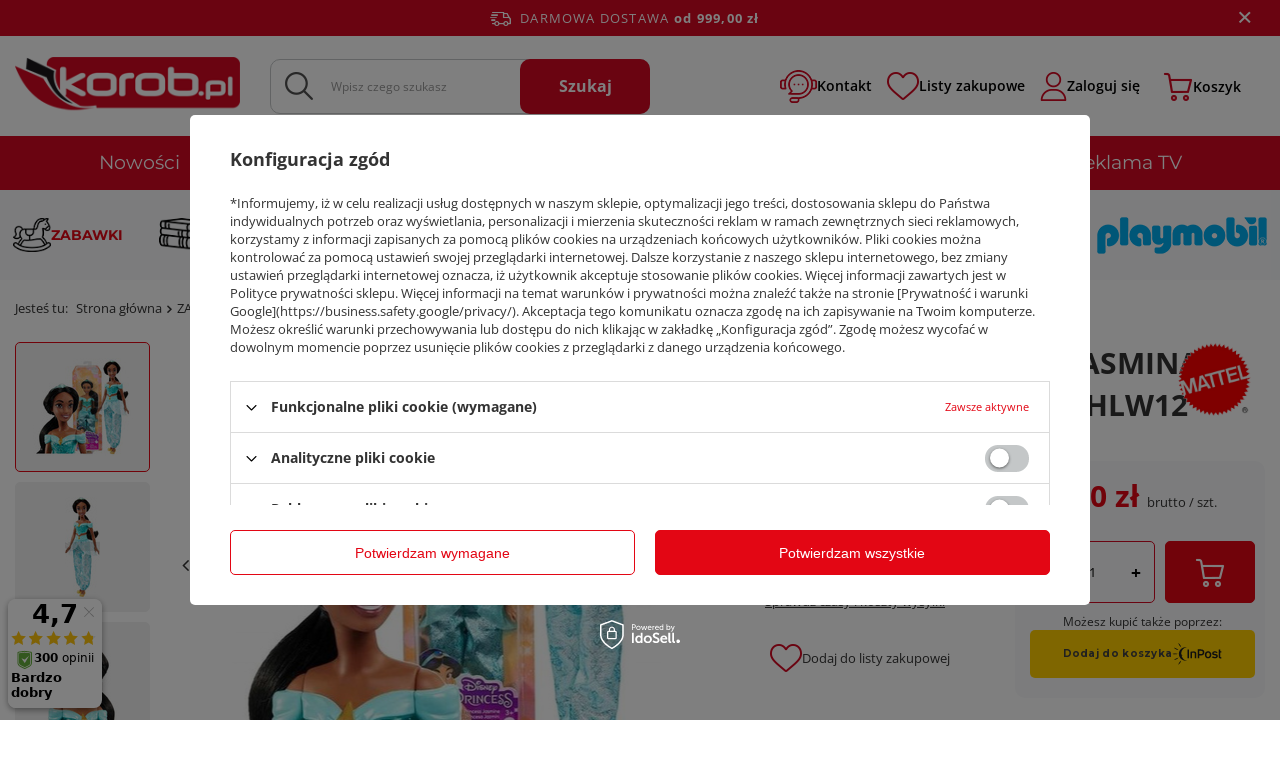

--- FILE ---
content_type: text/html; charset=utf-8
request_url: https://korob.pl/product-pol-430038-LALKA-KSIEZNICZKA-JASMINA-w-blyszczacym-ubraniu-HLW12.html
body_size: 46820
content:
<!DOCTYPE html>
<html lang="pl" class="--freeShipping --vat --gross " ><head><link rel="preload" as="image" fetchpriority="high" href="/hpeciai/884cde9b4f5a6a66d3d49b0405ab1b67/pol_pm_LALKA-KSIEZNICZKA-JASMINA-w-blyszczacym-ubraniu-HLW12-430038_1.jpg"><meta name="viewport" content="user-scalable=no, initial-scale = 1.0, maximum-scale = 1.0, width=device-width, viewport-fit=cover"><meta http-equiv="Content-Type" content="text/html; charset=utf-8"><meta http-equiv="X-UA-Compatible" content="IE=edge"><title>LALKA KSIĘŻNICZKA JASMINA w błyszczącym ubraniu HLW12  | ZABAWKI \ Mattel \ Disney Princess | Hurtownia książek, artykułów papierniczych i zabawek</title><meta name="keywords" content="książki, zabawki"><meta name="description" content="LALKA KSIĘŻNICZKA JASMINA w błyszczącym ubraniu HLW12  |  | ZABAWKI \ Mattel \ Disney Princess | Hurtownia książek, artykułów papierniczych i zabawek"><link rel="icon" href="/gfx/pol/favicon.ico"><meta name="theme-color" content="#e30614"><meta name="msapplication-navbutton-color" content="#e30614"><meta name="apple-mobile-web-app-status-bar-style" content="#e30614"><link rel="preload stylesheet" as="style" href="/gfx/pol/style.css.gzip?r=1754861436"><link rel="stylesheet" type="text/css" href="/gfx/pol/projector_style.css.gzip?r=1754861436"><style>
							#photos_slider[data-skeleton] .photos__link:before {
								padding-top: calc(min((446/455 * 100%), 446px));
							}
							@media (min-width: 979px) {.photos__slider[data-skeleton] .photos__figure:not(.--nav):first-child .photos__link {
								max-height: 446px;
							}}
						</style><script>var app_shop={urls:{prefix:'data="/gfx/'.replace('data="', '')+'pol/',graphql:'/graphql/v1/'},vars:{meta:{viewportContent:'initial-scale = 1.0, maximum-scale = 5.0, width=device-width, viewport-fit=cover'},priceType:'gross',priceTypeVat:true,productDeliveryTimeAndAvailabilityWithBasket:false,geoipCountryCode:'US',fairShopLogo: { enabled: false, image: '/gfx/standards/safe_light.svg'},currency:{id:'PLN',symbol:'zł',country:'pl',format:'###,##0.00',beforeValue:false,space:true,decimalSeparator:',',groupingSeparator:' '},language:{id:'pol',symbol:'pl',name:'Polski'},omnibus:{enabled:true,rebateCodeActivate:false,hidePercentageDiscounts:false,},},txt:{priceTypeText:' brutto',},fn:{},fnrun:{},files:[],graphql:{}};const getCookieByName=(name)=>{const value=`; ${document.cookie}`;const parts = value.split(`; ${name}=`);if(parts.length === 2) return parts.pop().split(';').shift();return false;};if(getCookieByName('freeeshipping_clicked')){document.documentElement.classList.remove('--freeShipping');}if(getCookieByName('rabateCode_clicked')){document.documentElement.classList.remove('--rabateCode');}function hideClosedBars(){const closedBarsArray=JSON.parse(localStorage.getItem('closedBars'))||[];if(closedBarsArray.length){const styleElement=document.createElement('style');styleElement.textContent=`${closedBarsArray.map((el)=>`#${el}`).join(',')}{display:none !important;}`;document.head.appendChild(styleElement);}}hideClosedBars();</script><meta name="robots" content="index,follow"><meta name="rating" content="general"><meta name="Author" content="KOROB.PL na bazie IdoSell (www.idosell.com/shop).">
<!-- Begin LoginOptions html -->

<style>
#client_new_social .service_item[data-name="service_Apple"]:before, 
#cookie_login_social_more .service_item[data-name="service_Apple"]:before,
.oscop_contact .oscop_login__service[data-service="Apple"]:before {
    display: block;
    height: 2.6rem;
    content: url('/gfx/standards/apple.svg?r=1743165583');
}
.oscop_contact .oscop_login__service[data-service="Apple"]:before {
    height: auto;
    transform: scale(0.8);
}
#client_new_social .service_item[data-name="service_Apple"]:has(img.service_icon):before,
#cookie_login_social_more .service_item[data-name="service_Apple"]:has(img.service_icon):before,
.oscop_contact .oscop_login__service[data-service="Apple"]:has(img.service_icon):before {
    display: none;
}
</style>

<!-- End LoginOptions html -->

<!-- Open Graph -->
<meta property="og:type" content="website"><meta property="og:url" content="https://korob.pl/product-pol-430038-LALKA-KSIEZNICZKA-JASMINA-w-blyszczacym-ubraniu-HLW12.html
"><meta property="og:title" content="LALKA KSIĘŻNICZKA JASMINA w błyszczącym ubraniu HLW12"><meta property="og:site_name" content="KOROB.PL"><meta property="og:locale" content="pl_PL"><meta property="og:image" content="https://korob.pl/hpeciai/f028f2196309d68c6fe936f215035886/pol_pl_LALKA-KSIEZNICZKA-JASMINA-w-blyszczacym-ubraniu-HLW12-430038_1.jpg"><meta property="og:image:width" content="455"><meta property="og:image:height" content="446"><link rel="manifest" href="https://korob.pl/data/include/pwa/1/manifest.json?t=3"><meta name="apple-mobile-web-app-capable" content="yes"><meta name="apple-mobile-web-app-status-bar-style" content="black"><meta name="apple-mobile-web-app-title" content="korob.pl"><link rel="apple-touch-icon" href="/data/include/pwa/1/icon-128.png"><link rel="apple-touch-startup-image" href="/data/include/pwa/1/logo-512.png" /><meta name="msapplication-TileImage" content="/data/include/pwa/1/icon-144.png"><meta name="msapplication-TileColor" content="#2F3BA2"><meta name="msapplication-starturl" content="/"><script type="application/javascript">var _adblock = true;</script><script async src="/data/include/advertising.js"></script><script type="application/javascript">var statusPWA = {
                online: {
                    txt: "Połączono z internetem",
                    bg: "#5fa341"
                },
                offline: {
                    txt: "Brak połączenia z internetem",
                    bg: "#eb5467"
                }
            }</script><script async type="application/javascript" src="/ajax/js/pwa_online_bar.js?v=1&r=6"></script>
<!-- End Open Graph -->

<link rel="canonical" href="https://korob.pl/product-pol-430038-LALKA-KSIEZNICZKA-JASMINA-w-blyszczacym-ubraniu-HLW12.html" />

<script>(function(w,d,s,i,dl){w._ceneo = w._ceneo || function () {
w._ceneo.e = w._ceneo.e || []; w._ceneo.e.push(arguments); };
w._ceneo.e = w._ceneo.e || [];dl=dl===undefined?"dataLayer":dl;
const f = d.getElementsByTagName(s)[0], j = d.createElement(s); j.defer = true;
j.src = "https://ssl.ceneo.pl/ct/v5/script.js?accountGuid=" + i + "&t=" +
Date.now() + (dl ? "&dl=" + dl : ""); f.parentNode.insertBefore(j, f);
})(window, document, "script", "79c5bf97-2011-4f3f-8e9b-5e01407ee2fa");</script>
                <script>
                if (window.ApplePaySession && window.ApplePaySession.canMakePayments()) {
                    var applePayAvailabilityExpires = new Date();
                    applePayAvailabilityExpires.setTime(applePayAvailabilityExpires.getTime() + 2592000000); //30 days
                    document.cookie = 'applePayAvailability=yes; expires=' + applePayAvailabilityExpires.toUTCString() + '; path=/;secure;'
                    var scriptAppleJs = document.createElement('script');
                    scriptAppleJs.src = "/ajax/js/apple.js?v=3";
                    if (document.readyState === "interactive" || document.readyState === "complete") {
                          document.body.append(scriptAppleJs);
                    } else {
                        document.addEventListener("DOMContentLoaded", () => {
                            document.body.append(scriptAppleJs);
                        });  
                    }
                } else {
                    document.cookie = 'applePayAvailability=no; path=/;secure;'
                }
                </script>
                <script>let paypalDate = new Date();
                    paypalDate.setTime(paypalDate.getTime() + 86400000);
                    document.cookie = 'payPalAvailability_PLN=-1; expires=' + paypalDate.getTime() + '; path=/; secure';
                </script><script src="/data/gzipFile/expressCheckout.js.gz"></script><script src="/inPost/inpostPay.js"></script></head><body><div id="container" class="projector_page container max-width-1920"><header class=" commercial_banner"><script class="ajaxLoad">app_shop.vars.vat_registered="true";app_shop.vars.currency_format="###,##0.00";app_shop.vars.currency_before_value=false;app_shop.vars.currency_space=true;app_shop.vars.symbol="zł";app_shop.vars.id="PLN";app_shop.vars.baseurl="http://korob.pl/";app_shop.vars.sslurl="https://korob.pl/";app_shop.vars.curr_url="%2Fproduct-pol-430038-LALKA-KSIEZNICZKA-JASMINA-w-blyszczacym-ubraniu-HLW12.html";var currency_decimal_separator=',';var currency_grouping_separator=' ';app_shop.vars.blacklist_extension=["exe","com","swf","js","php"];app_shop.vars.blacklist_mime=["application/javascript","application/octet-stream","message/http","text/javascript","application/x-deb","application/x-javascript","application/x-shockwave-flash","application/x-msdownload"];app_shop.urls.contact="/contact-pol.html";</script><div id="viewType" style="display:none"></div><div id="freeShipping" class="freeShipping"><span class="freeShipping__info">Darmowa dostawa</span><strong class="freeShipping__val">
				od 
				999,00 zł</strong><a href="" class="freeShipping__close" aria-label="Zamknij pasek informacyjny"></a></div><div id="logo" class="d-flex align-items-center" data-bg="/data/gfx/mask/pol/top_1_big.jpg"><a href="/" target="_self" aria-label="Logo sklepu"><img src="/data/gfx/mask/pol/logo_1_big.png" alt="Korob książki - logo" width="240" height="62"></a></div><form action="https://korob.pl/search.php" method="get" id="menu_search" class="menu_search"><a href="#showSearchForm" class="menu_search__mobile" aria-label="Szukaj"></a><div class="menu_search__block"><div class="menu_search__item --input"><input class="menu_search__input" type="text" name="text" autocomplete="off" placeholder="Wpisz czego szukasz" aria-label="Wpisz czego szukasz"><button class="menu_search__submit" type="submit" aria-label="Szukaj"><span>Szukaj</span></button></div><div class="menu_search__item --results search_result"></div></div></form><div id="menu_settings" class="align-items-center justify-content-center justify-content-lg-end"><div id="menu_additional"><a class="head__contact__link" href="/contact-pol.html" title="Skontaktuj się z nami"><img src="/gfx/custom/icon-livechat.webp?r=1754861403" width="37" height="33" alt="Skontaktuj się z nami"><span class="ma__label">Kontakt</span></a><div class="shopping_list_top" data-empty="true"><a href="https://korob.pl/pl/shoppinglist/" class="wishlist_link slt_link --empty"><img class="b-lazy" data-src="/gfx/custom/add-favorite.webp?r=1754861403" width="32" height="28" alt="Przejdź do listy zakupów"><img class="b-lazy fullHeart" data-src="/gfx/custom/add-favorite-hover.webp?r=1754861403" width="32" height="28" alt="Przejdź do listy zakupów"><span class="ma__label">Listy zakupowe</span></a><div class="slt_lists"><ul class="slt_lists__nav"><li class="slt_lists__nav_item" data-list_skeleton="true" data-list_id="true" data-shared="true"><a class="slt_lists__nav_link" data-list_href="true"><span class="slt_lists__nav_name" data-list_name="true"></span><span class="slt_lists__count" data-list_count="true">0</span></a></li><li class="slt_lists__nav_item --empty"><a class="slt_lists__nav_link --empty" href="https://korob.pl/pl/shoppinglist/"><span class="slt_lists__nav_name" data-list_name="true">Lista zakupowa</span><span class="slt_lists__count" data-list_count="true">0</span></a></li></ul></div></div><a class="account_link" href="https://korob.pl/login.php"><img class="b-lazy" data-src="/gfx/custom/icon-account.webp?r=1754861403?r=1754861403" width="27" height="29" alt="Przejdź do swojego konta"><span class="ma__label">Zaloguj się</span></a></div></div><div class="shopping_list_top_mobile d-none" data-empty="true"><a href="https://korob.pl/pl/shoppinglist/" class="sltm_link --empty"></a></div><div id="menu_basket" class="topBasket --skeleton"><a class="topBasket__sub" title="Koszyk" href="/basketedit.php" aria-labelledby="Koszyk"><img src="/gfx/custom/icon-basket.webp?r=1754861403" alt="Przejdź do koszyka"><span class="ma__label">Koszyk</span><span class="badge badge-info"></span><strong class="topBasket__price d-none">0,00 zł</strong></a><div class="topBasket__details --products" style="display: none;"><div class="topBasket__block --labels"><label class="topBasket__item --name">Produkt</label><label class="topBasket__item --sum">Ilość</label><label class="topBasket__item --prices">Cena</label></div><div class="topBasket__block --products"></div></div><div class="topBasket__details --shipping" style="display: none;"><span class="topBasket__name">Koszt dostawy od</span><span id="shipppingCost"></span></div><script>
						app_shop.vars.cache_html = true;
					</script></div><nav id="menu_categories3" class="wide d-none d-md-block"><button type="button" class="navbar-toggler" aria-label="Menu"><i class="icon-reorder"></i></button><div class="navbar-collapse" id="menu_navbar3"><ul class="navbar-nav mx-md-n2"><li class="nav-item"><a  href="/search.php?newproducts=y" target="_self" title="Nowości" class="nav-link" >Nowości</a></li><li class="nav-item"><a  href="/search.php?bestseller=y" target="_self" title="Bestsellery" class="nav-link" >Bestsellery</a></li><li class="nav-item"><a  href="/categories.php" target="_self" title="Wyprzedaże" class="nav-link" >Wyprzedaże</a></li><li class="nav-item"><a  href="/Klocki-LEGO-markowy-sklep-na-Korob-pl-clinks-pol-32.html" target="_self" title="LEGO®" class="nav-link" >LEGO®</a></li><li class="nav-item"><a  href="/pol_m_MATTEL-3038.html" target="_self" title="MATTEL" class="nav-link" >MATTEL</a></li><li class="nav-item"><a  href="/pol_m_STREFY_Strefa-Marek-2330.html" target="_self" title="Strefa marek" class="nav-link" >Strefa marek</a></li><li class="nav-item"><a  href="/pol_m_STREFY_film-serial-bajki-2333.html" target="_self" title="Bohaterowie" class="nav-link" >Bohaterowie</a></li><li class="nav-item"><a  href="/pol_m_Reklama-TV-2346.html" target="_self" title="Reklama TV" class="nav-link" >Reklama TV</a></li></ul></div></nav><nav id="menu_categories" class="wide"><button type="button" class="navbar-toggler" aria-label="Menu"><i class="icon-reorder"></i></button><div class="navbar-collapse" id="menu_navbar"><ul class="navbar-nav mx-md-n2"><li class="nav-item nav-open"><a  href="/pol_m_ZABAWKI_Polecamy-1840.html" target="_self" title="ZABAWKI" class="nav-link active nav-gfx nav-hover" ><picture class="nav-picture --main --lvl1"><img alt="ZABAWKI" title="ZABAWKI" src="/data/gfx/pol/navigation/1_1_i_159.webp" loading="lazy"></picture><picture class="nav-picture --hover --lvl1"><img alt="ZABAWKI" title="ZABAWKI" src="/data/gfx/pol/navigation/1_1_o_159.webp" loading="lazy"></picture><span class="gfx_lvl_1">ZABAWKI</span></a><div class="navbar-subnav"><ul class="navbar-subnavWrap" title="ZABAWKI"><li class="nav-header"><a href="#backLink" class="nav-header__backLink"><i class="icon-angle-left"></i></a><a  href="/pol_m_ZABAWKI_Polecamy-1840.html" target="_self" title="ZABAWKI" class="nav-link active nav-gfx nav-hover" ><picture class="nav-picture --main --lvl1"><img alt="ZABAWKI" title="ZABAWKI" src="/data/gfx/pol/navigation/1_1_i_159.webp" loading="lazy"></picture><picture class="nav-picture --hover --lvl1"><img alt="ZABAWKI" title="ZABAWKI" src="/data/gfx/pol/navigation/1_1_o_159.webp" loading="lazy"></picture><span class="gfx_lvl_1">ZABAWKI</span></a></li><li class="nav-item" data-position="1" data-number-child="0" data-menu-slide="right"><a  href="/pol_m_ZABAWKI_Polecamy-1840.html" target="_self" title="Polecamy" class="nav-link" >Polecamy</a></li><li class="nav-item" data-position="2" data-number-child="14" data-menu-slide="right"><a  href="/pol_m_ZABAWKI_Artykuly-dla-najmlodszych-1909.html" target="_self" title="Artykuły dla najmłodszych" class="nav-link" >Artykuły dla najmłodszych</a><ul class="navbar-subsubnav"><li class="nav-header"><a href="#backLink" class="nav-header__backLink"><i class="icon-angle-left"></i></a><a  href="/pol_m_ZABAWKI_Artykuly-dla-najmlodszych-1909.html" target="_self" title="Artykuły dla najmłodszych" class="nav-link" >Artykuły dla najmłodszych</a></li><li class="nav-item"><a  href="/pol_m_ZABAWKI_Artykuly-dla-najmlodszych_Do-lozka-wozka-1974.html" target="_self" title="Do łóżka, wózka" class="nav-link" >Do łóżka, wózka</a></li><li class="nav-item"><a  href="/pol_m_ZABAWKI_Artykuly-dla-najmlodszych_Edukacyjne-interaktywne-1914.html" target="_self" title="Edukacyjne, interaktywne" class="nav-link" >Edukacyjne, interaktywne</a></li><li class="nav-item"><a  href="/pol_m_ZABAWKI_Artykuly-dla-najmlodszych_Grzechotki-Gryzaki-1932.html" target="_self" title="Grzechotki, Gryzaki" class="nav-link" >Grzechotki, Gryzaki</a></li><li class="nav-item"><a  href="/pol_m_ZABAWKI_Artykuly-dla-najmlodszych_Jezdziki-1927.html" target="_self" title="Jeździki" class="nav-link" >Jeździki</a></li><li class="nav-item"><a  href="/pol_m_ZABAWKI_Artykuly-dla-najmlodszych_Karuzele-Pozytywki-1962.html" target="_self" title="Karuzele, Pozytywki" class="nav-link" >Karuzele, Pozytywki</a></li><li class="nav-item"><a  href="/pol_m_ZABAWKI_Artykuly-dla-najmlodszych_Literki-cyferki-2068.html" target="_self" title="Literki, cyferki" class="nav-link" >Literki, cyferki</a></li><li class="nav-item"><a  href="/pol_m_ZABAWKI_Artykuly-dla-najmlodszych_Manualne-1919.html" target="_self" title="Manualne" class="nav-link" >Manualne</a></li><li class="nav-item"><a  href="/pol_m_ZABAWKI_Artykuly-dla-najmlodszych_Maty-1937.html" target="_self" title="Maty" class="nav-link" >Maty</a></li><li class="nav-item"><a  href="/pol_m_ZABAWKI_Artykuly-dla-najmlodszych_Muzyczne-1942.html" target="_self" title="Muzyczne" class="nav-link" >Muzyczne</a></li><li class="nav-item"><a  href="/pol_m_ZABAWKI_Artykuly-dla-najmlodszych_Pilki-1918.html" target="_self" title="Piłki" class="nav-link" >Piłki</a></li><li class="nav-item"><a  href="/pol_m_ZABAWKI_Artykuly-dla-najmlodszych_Pozostale-1923.html" target="_self" title="Pozostałe" class="nav-link" >Pozostałe</a></li><li class="nav-item"><a  href="/pol_m_ZABAWKI_Artykuly-dla-najmlodszych_Projektory-Lampki-1943.html" target="_self" title="Projektory, Lampki" class="nav-link" >Projektory, Lampki</a></li><li class="nav-item"><a  href="/pol_m_ZABAWKI_Artykuly-dla-najmlodszych_Sortery-1910.html" target="_self" title="Sortery" class="nav-link" >Sortery</a></li><li class="nav-item"><a  href="/pol_m_ZABAWKI_Artykuly-dla-najmlodszych_Ukladanki-1976.html" target="_self" title="Układanki" class="nav-link" >Układanki</a></li></ul></li><li class="nav-item" data-position="3" data-number-child="1" data-menu-slide="right"><a  href="/pol_m_ZABAWKI_Bal-przebierancow-375.html" target="_self" title="Bal przebierańców" class="nav-link" >Bal przebierańców</a><ul class="navbar-subsubnav"><li class="nav-header"><a href="#backLink" class="nav-header__backLink"><i class="icon-angle-left"></i></a><a  href="/pol_m_ZABAWKI_Bal-przebierancow-375.html" target="_self" title="Bal przebierańców" class="nav-link" >Bal przebierańców</a></li><li class="nav-item"><a  href="/pol_m_ZABAWKI_Bal-przebierancow_Akcesoria-4510.html" target="_self" title="Akcesoria" class="nav-link" >Akcesoria</a></li></ul></li><li class="nav-item" data-position="4" data-number-child="0" data-menu-slide="right"><a  href="/pol_m_ZABAWKI_Bron-1861.html" target="_self" title="Broń" class="nav-link" >Broń</a></li><li class="nav-item" data-position="5" data-number-child="4" data-menu-slide="right"><a  href="/pol_m_ZABAWKI_Dla-najmlodszych-1921.html" target="_self" title="Dla najmłodszych" class="nav-link" >Dla najmłodszych</a><ul class="navbar-subsubnav"><li class="nav-header"><a href="#backLink" class="nav-header__backLink"><i class="icon-angle-left"></i></a><a  href="/pol_m_ZABAWKI_Dla-najmlodszych-1921.html" target="_self" title="Dla najmłodszych" class="nav-link" >Dla najmłodszych</a></li><li class="nav-item"><a  href="/pol_m_ZABAWKI_Dla-najmlodszych_Kapiel-Higiena-1922.html" target="_self" title="Kąpiel, Higiena" class="nav-link" >Kąpiel, Higiena</a></li><li class="nav-item"><a  href="/pol_m_ZABAWKI_Dla-najmlodszych_Inne-2956.html" target="_self" title="Inne" class="nav-link" >Inne</a></li><li class="nav-item"><a  href="/pol_m_ZABAWKI_Dla-najmlodszych_Gryzaki-i-grzechotki-4478.html" target="_self" title="Gryzaki i grzechotki" class="nav-link" >Gryzaki i grzechotki</a></li><li class="nav-item"><a  href="/pol_m_ZABAWKI_Dla-najmlodszych_Sensoryczne-4548.html" target="_self" title="Sensoryczne" class="nav-link" >Sensoryczne</a></li></ul></li><li class="nav-item" data-position="6" data-number-child="6" data-menu-slide="right"><a  href="/pol_m_ZABAWKI_Dla-niemowlat-297.html" target="_self" title="Dla niemowląt" class="nav-link" >Dla niemowląt</a><ul class="navbar-subsubnav"><li class="nav-header"><a href="#backLink" class="nav-header__backLink"><i class="icon-angle-left"></i></a><a  href="/pol_m_ZABAWKI_Dla-niemowlat-297.html" target="_self" title="Dla niemowląt" class="nav-link" >Dla niemowląt</a></li><li class="nav-item"><a  href="/pol_m_ZABAWKI_Dla-niemowlat_Interaktywne-i-edukacyjne-4482.html" target="_self" title="Interaktywne i edukacyjne" class="nav-link" >Interaktywne i edukacyjne</a></li><li class="nav-item"><a  href="/pol_m_ZABAWKI_Dla-niemowlat_Klocki-4485.html" target="_self" title="Klocki" class="nav-link" >Klocki</a></li><li class="nav-item"><a  href="/pol_m_ZABAWKI_Dla-niemowlat_Projektory-4486.html" target="_self" title="Projektory" class="nav-link" >Projektory</a></li><li class="nav-item"><a  href="/pol_m_ZABAWKI_Dla-niemowlat_Interaktywne-4487.html" target="_self" title="Interaktywne" class="nav-link" >Interaktywne</a></li><li class="nav-item"><a  href="/pol_m_ZABAWKI_Dla-niemowlat_Maty-edukacyjne-4537.html" target="_self" title="Maty edukacyjne" class="nav-link" >Maty edukacyjne</a></li><li class="nav-item"><a  href="/pol_m_ZABAWKI_Dla-niemowlat_Ksiazeczki-4563.html" target="_self" title="Książeczki" class="nav-link" >Książeczki</a></li></ul></li><li class="nav-item" data-position="7" data-number-child="2" data-menu-slide="right"><a  href="/pol_m_ZABAWKI_Do-kapieli-272.html" target="_self" title="Do kąpieli" class="nav-link" >Do kąpieli</a><ul class="navbar-subsubnav"><li class="nav-header"><a href="#backLink" class="nav-header__backLink"><i class="icon-angle-left"></i></a><a  href="/pol_m_ZABAWKI_Do-kapieli-272.html" target="_self" title="Do kąpieli" class="nav-link" >Do kąpieli</a></li><li class="nav-item"><a  href="/pol_m_ZABAWKI_Do-kapieli_Lodzie-Statki-4453.html" target="_self" title="Łodzie, Statki" class="nav-link" >Łodzie, Statki</a></li><li class="nav-item"><a  href="/pol_m_ZABAWKI_Do-kapieli_Zwierzeta-4501.html" target="_self" title="Zwierzęta" class="nav-link" >Zwierzęta</a></li></ul></li><li class="nav-item" data-position="8" data-number-child="0" data-menu-slide="right"><a  href="/pol_m_ZABAWKI_Drewniane-1160.html" target="_self" title="Drewniane" class="nav-link" >Drewniane</a></li><li class="nav-item" data-position="9" data-number-child="2" data-menu-slide="right"><a  href="/pol_m_ZABAWKI_Edukacyjne-160.html" target="_self" title="Edukacyjne" class="nav-link" >Edukacyjne</a><ul class="navbar-subsubnav"><li class="nav-header"><a href="#backLink" class="nav-header__backLink"><i class="icon-angle-left"></i></a><a  href="/pol_m_ZABAWKI_Edukacyjne-160.html" target="_self" title="Edukacyjne" class="nav-link" >Edukacyjne</a></li><li class="nav-item"><a  href="/pol_m_ZABAWKI_Edukacyjne_Zwierzeta-2263.html" target="_self" title="Zwierzęta" class="nav-link" >Zwierzęta</a></li><li class="nav-item"><a  href="/pol_m_ZABAWKI_Edukacyjne_Ogolne-2958.html" target="_self" title="Ogólne" class="nav-link" >Ogólne</a></li></ul></li><li class="nav-item" data-position="10" data-number-child="0" data-menu-slide="right"><a  href="/pol_m_ZABAWKI_Logiczne-2959.html" target="_self" title="Logiczne" class="nav-link" >Logiczne</a></li><li class="nav-item" data-position="11" data-number-child="8" data-menu-slide="right"><a  href="/pol_m_ZABAWKI_Figurki-340.html" target="_self" title="Figurki" class="nav-link" >Figurki</a><ul class="navbar-subsubnav"><li class="nav-header"><a href="#backLink" class="nav-header__backLink"><i class="icon-angle-left"></i></a><a  href="/pol_m_ZABAWKI_Figurki-340.html" target="_self" title="Figurki" class="nav-link" >Figurki</a></li><li class="nav-item"><a  href="/pol_m_ZABAWKI_Figurki_Dinozaury-2040.html" target="_self" title="Dinozaury" class="nav-link" >Dinozaury</a></li><li class="nav-item"><a  href="/pol_m_ZABAWKI_Figurki_Figurki-1941.html" target="_self" title="Figurki" class="nav-link" >Figurki</a></li><li class="nav-item"><a  href="/pol_m_ZABAWKI_Figurki_Schleich-1915.html" target="_self" title="Schleich" class="nav-link" >Schleich</a></li><li class="nav-item"><a  href="/pol_m_ZABAWKI_Figurki_Z-bajek-2034.html" target="_self" title="Z bajek" class="nav-link" >Z bajek</a></li><li class="nav-item"><a  href="/pol_m_ZABAWKI_Figurki_Wojskowe-4511.html" target="_self" title="Wojskowe" class="nav-link" >Wojskowe</a></li><li class="nav-item"><a  href="/pol_m_ZABAWKI_Figurki_Pacynki-4544.html" target="_self" title="Pacynki" class="nav-link" >Pacynki</a></li><li class="nav-item"><a  href="/pol_m_ZABAWKI_Figurki_Zwierzeta-i-owady-4558.html" target="_self" title="Zwierzęta i owady" class="nav-link" >Zwierzęta i owady</a></li><li class="nav-item"><a  href="/pol_m_ZABAWKI_Figurki_Bajki-4560.html" target="_self" title="Bajki" class="nav-link" >Bajki</a></li></ul></li><li class="nav-item" data-position="12" data-number-child="4" data-menu-slide="right"><a  href="/pol_m_ZABAWKI_Instrumenty-muzyczne-537.html" target="_self" title="Instrumenty muzyczne" class="nav-link" >Instrumenty muzyczne</a><ul class="navbar-subsubnav"><li class="nav-header"><a href="#backLink" class="nav-header__backLink"><i class="icon-angle-left"></i></a><a  href="/pol_m_ZABAWKI_Instrumenty-muzyczne-537.html" target="_self" title="Instrumenty muzyczne" class="nav-link" >Instrumenty muzyczne</a></li><li class="nav-item"><a  href="/pol_m_ZABAWKI_Instrumenty-muzyczne_Gitary-4545.html" target="_self" title="Gitary" class="nav-link" >Gitary</a></li><li class="nav-item"><a  href="/pol_m_ZABAWKI_Instrumenty-muzyczne_Cymbalki-4552.html" target="_self" title="Cymbałki" class="nav-link" >Cymbałki</a></li><li class="nav-item"><a  href="/pol_m_ZABAWKI_Instrumenty-muzyczne_Pianina-4553.html" target="_self" title="Pianina" class="nav-link" >Pianina</a></li><li class="nav-item"><a  href="/pol_m_ZABAWKI_Instrumenty-muzyczne_Mikrofony-4556.html" target="_self" title="Mikrofony" class="nav-link" >Mikrofony</a></li></ul></li><li class="nav-item" data-position="13" data-number-child="3" data-menu-slide="right"><a  href="/pol_m_ZABAWKI_Interaktywne-165.html" target="_self" title="Interaktywne" class="nav-link" >Interaktywne</a><ul class="navbar-subsubnav"><li class="nav-header"><a href="#backLink" class="nav-header__backLink"><i class="icon-angle-left"></i></a><a  href="/pol_m_ZABAWKI_Interaktywne-165.html" target="_self" title="Interaktywne" class="nav-link" >Interaktywne</a></li><li class="nav-item"><a  href="/pol_m_ZABAWKI_Interaktywne_Figurki-1969.html" target="_self" title="Figurki" class="nav-link" >Figurki</a></li><li class="nav-item"><a  href="/pol_m_ZABAWKI_Interaktywne_Inne-1965.html" target="_self" title="Inne" class="nav-link" >Inne</a></li><li class="nav-item"><a  href="/pol_m_ZABAWKI_Interaktywne_Maskotki-1964.html" target="_self" title="Maskotki" class="nav-link" >Maskotki</a></li></ul></li><li class="nav-item" data-position="14" data-number-child="31" data-menu-slide="right"><a  href="/pol_m_ZABAWKI_Klocki-LEGO-2222.html" target="_self" title="Klocki LEGO" class="nav-link" >Klocki LEGO</a><ul class="navbar-subsubnav"><li class="nav-header"><a href="#backLink" class="nav-header__backLink"><i class="icon-angle-left"></i></a><a  href="/pol_m_ZABAWKI_Klocki-LEGO-2222.html" target="_self" title="Klocki LEGO" class="nav-link" >Klocki LEGO</a></li><li class="nav-item"><a  href="/pol_m_ZABAWKI_Klocki-LEGO_Duplo-2223.html" target="_self" title="Duplo" class="nav-link" >Duplo</a></li><li class="nav-item"><a  href="/pol_m_ZABAWKI_Klocki-LEGO_City-2240.html" target="_self" title="City" class="nav-link" >City</a></li><li class="nav-item"><a  href="/pol_m_ZABAWKI_Klocki-LEGO_Friends-2234.html" target="_self" title="Friends" class="nav-link" >Friends</a></li><li class="nav-item"><a  href="/pol_m_ZABAWKI_Klocki-LEGO_Disney-2846.html" target="_self" title="Disney" class="nav-link" >Disney</a></li><li class="nav-item"><a  href="/pol_m_ZABAWKI_Klocki-LEGO_Classic-2226.html" target="_self" title="Classic" class="nav-link" >Classic</a></li><li class="nav-item"><a  href="/pol_m_ZABAWKI_Klocki-LEGO_Juniors-2228.html" target="_self" title="Juniors" class="nav-link" >Juniors</a></li><li class="nav-item"><a  href="/pol_m_ZABAWKI_Klocki-LEGO_Creator-2230.html" target="_self" title="Creator" class="nav-link" >Creator</a></li><li class="nav-item"><a  href="/pol_m_ZABAWKI_Klocki-LEGO_MineCraft-2232.html" target="_self" title="MineCraft" class="nav-link" >MineCraft</a></li><li class="nav-item"><a  href="/pol_m_ZABAWKI_Klocki-LEGO_Ninjago-2238.html" target="_self" title="Ninjago" class="nav-link" >Ninjago</a></li><li class="nav-item"><a  href="/pol_m_ZABAWKI_Klocki-LEGO_Star-Wars-2255.html" target="_self" title="Star Wars" class="nav-link" >Star Wars</a></li><li class="nav-item"><a  href="/pol_m_ZABAWKI_Klocki-LEGO_Technic-2242.html" target="_self" title="Technic" class="nav-link" >Technic</a></li><li class="nav-item"><a  href="/pol_m_ZABAWKI_Klocki-LEGO_Architecture-2264.html" target="_self" title="Architecture" class="nav-link" >Architecture</a></li><li class="nav-item"><a  href="/pol_m_ZABAWKI_Klocki-LEGO_BrickHeadz-2251.html" target="_self" title="BrickHeadz" class="nav-link" >BrickHeadz</a></li><li class="nav-item"><a  href="/pol_m_ZABAWKI_Klocki-LEGO_Nexo-Knights-2253.html" target="_self" title="Nexo Knights" class="nav-link" >Nexo Knights</a></li><li class="nav-item"><a  href="/pol_m_ZABAWKI_Klocki-LEGO_Pozostale-2274.html" target="_self" title="Pozostałe" class="nav-link" >Pozostałe</a></li><li class="nav-item"><a  href="/pol_m_ZABAWKI_Klocki-LEGO_Jurassic-World-2334.html" target="_self" title="Jurassic World" class="nav-link" >Jurassic World</a></li><li class="nav-item"><a  href="/pol_m_ZABAWKI_Klocki-LEGO_Super-Heroes-2837.html" target="_self" title="Super Heroes" class="nav-link" >Super Heroes</a></li><li class="nav-item"><a  href="/pol_m_ZABAWKI_Klocki-LEGO_Speed-Champions-2879.html" target="_self" title="Speed Champions" class="nav-link" >Speed Champions</a></li><li class="nav-item"><a  href="/pol_m_ZABAWKI_Klocki-LEGO_Harry-Potter-2888.html" target="_self" title="Harry Potter" class="nav-link" >Harry Potter</a></li><li class="nav-item"><a  href="/pol_m_ZABAWKI_Klocki-LEGO_Ideas-2941.html" target="_self" title="Ideas" class="nav-link" >Ideas</a></li><li class="nav-item"><a  href="/pol_m_ZABAWKI_Klocki-LEGO_Dots-2960.html" target="_self" title="Dots" class="nav-link" >Dots</a></li><li class="nav-item"><a  href="/pol_m_ZABAWKI_Klocki-LEGO_Art-2983.html" target="_self" title="Art" class="nav-link" >Art</a></li><li class="nav-item"><a  href="/pol_m_ZABAWKI_Klocki-LEGO_Super-Mario-2984.html" target="_self" title="Super Mario" class="nav-link" >Super Mario</a></li><li class="nav-item"><a  href="/pol_m_ZABAWKI_Klocki-LEGO_Bestsellery-LEGO-3085.html" target="_self" title="Bestsellery LEGO" class="nav-link" >Bestsellery LEGO</a></li><li class="nav-item"><a  href="/pol_m_ZABAWKI_Klocki-LEGO_Unikalne-Zestawy-3086.html" target="_self" title="Unikalne Zestawy" class="nav-link" >Unikalne Zestawy</a></li><li class="nav-item"><a  href="/pol_m_ZABAWKI_Klocki-LEGO_Marvel-Eternals-4408.html" target="_self" title="Marvel Eternals" class="nav-link" >Marvel Eternals</a></li><li class="nav-item"><a  href="/pol_m_ZABAWKI_Klocki-LEGO_Dreams-4578.html" target="_self" title="Dreams" class="nav-link" >Dreams</a></li><li class="nav-item"><a  href="/pol_m_ZABAWKI_Klocki-LEGO_Sonic-4579.html" target="_self" title="Sonic" class="nav-link" >Sonic</a></li><li class="nav-item"><a  href="/pol_m_ZABAWKI_Klocki-LEGO_Gabi-Koci-Domek-4580.html" target="_self" title="Gabi Koci Domek" class="nav-link" >Gabi Koci Domek</a></li><li class="nav-item"><a  href="/pol_m_ZABAWKI_Klocki-LEGO_Icons-4586.html" target="_self" title="Icons" class="nav-link" >Icons</a></li><li class="nav-item"><a  href="/pol_m_ZABAWKI_Klocki-LEGO_Koci-Domek-4592.html" target="_self" title="Koci Domek" class="nav-link" >Koci Domek</a></li></ul></li><li class="nav-item" data-position="15" data-number-child="9" data-menu-slide="right"><a  href="/pol_m_ZABAWKI_Klocki-179.html" target="_self" title="Klocki" class="nav-link" >Klocki</a><ul class="navbar-subsubnav"><li class="nav-header"><a href="#backLink" class="nav-header__backLink"><i class="icon-angle-left"></i></a><a  href="/pol_m_ZABAWKI_Klocki-179.html" target="_self" title="Klocki" class="nav-link" >Klocki</a></li><li class="nav-item"><a  href="/pol_m_ZABAWKI_Klocki_Dla-najmlodszych-2047.html" target="_self" title="Dla najmłodszych" class="nav-link" >Dla najmłodszych</a></li><li class="nav-item"><a  href="/pol_m_ZABAWKI_Klocki_Drewniane-1946.html" target="_self" title="Drewniane" class="nav-link" >Drewniane</a></li><li class="nav-item"><a  href="/pol_m_ZABAWKI_Klocki_Inne-1953.html" target="_self" title="Inne" class="nav-link" >Inne</a></li><li class="nav-item"><a  href="/pol_m_ZABAWKI_Klocki_Konstrukcyjne-1933.html" target="_self" title="Konstrukcyjne" class="nav-link" >Konstrukcyjne</a></li><li class="nav-item"><a  href="/pol_m_ZABAWKI_Klocki_Magnetyczne-2051.html" target="_self" title="Magnetyczne" class="nav-link" >Magnetyczne</a></li><li class="nav-item"><a  href="/pol_m_ZABAWKI_Klocki_Metalowe-2041.html" target="_self" title="Metalowe" class="nav-link" >Metalowe</a></li><li class="nav-item"><a  href="/pol_m_ZABAWKI_Klocki_Obrazkowe-2010.html" target="_self" title="Obrazkowe" class="nav-link" >Obrazkowe</a></li><li class="nav-item"><a  href="/pol_m_ZABAWKI_Klocki_Plastikowe-1902.html" target="_self" title="Plastikowe" class="nav-link" >Plastikowe</a></li><li class="nav-item"><a  href="/pol_m_ZABAWKI_Klocki_Akcesoria-6140.html" target="_self" title="Akcesoria" class="nav-link" >Akcesoria</a></li></ul></li><li class="nav-item" data-position="16" data-number-child="1" data-menu-slide="right"><a  href="/pol_m_ZABAWKI_Plastyczne-2218.html" target="_self" title="Plastyczne" class="nav-link" >Plastyczne</a><ul class="navbar-subsubnav"><li class="nav-header"><a href="#backLink" class="nav-header__backLink"><i class="icon-angle-left"></i></a><a  href="/pol_m_ZABAWKI_Plastyczne-2218.html" target="_self" title="Plastyczne" class="nav-link" >Plastyczne</a></li><li class="nav-item"><a  href="/pol_m_ZABAWKI_Plastyczne_Play-Doh-2260.html" target="_self" title="Play Doh" class="nav-link" >Play Doh</a></li></ul></li><li class="nav-item" data-position="17" data-number-child="0" data-menu-slide="right"><a  href="/pol_m_ZABAWKI_Jakks-Pacific-2313.html" target="_self" title="Jakks Pacific" class="nav-link" >Jakks Pacific</a></li><li class="nav-item" data-position="18" data-number-child="3" data-menu-slide="right"><a  href="/pol_m_ZABAWKI_Gry-2276.html" target="_self" title="Gry" class="nav-link" >Gry</a><ul class="navbar-subsubnav"><li class="nav-header"><a href="#backLink" class="nav-header__backLink"><i class="icon-angle-left"></i></a><a  href="/pol_m_ZABAWKI_Gry-2276.html" target="_self" title="Gry" class="nav-link" >Gry</a></li><li class="nav-item"><a  href="/pol_m_ZABAWKI_Gry_Gry-i-zabawy-2277.html" target="_self" title="Gry i zabawy" class="nav-link" >Gry i zabawy</a></li><li class="nav-item"><a  href="/pol_m_ZABAWKI_Gry_Gry-planszowe-2278.html" target="_self" title="Gry planszowe" class="nav-link" >Gry planszowe</a></li><li class="nav-item"><a  href="/pol_m_ZABAWKI_Gry_Karty-2891.html" target="_self" title="Karty" class="nav-link" >Karty</a></li></ul></li><li class="nav-item" data-position="19" data-number-child="3" data-menu-slide="right"><a  href="/pol_m_ZABAWKI_Kolekcjonerskie-1904.html" target="_self" title="Kolekcjonerskie" class="nav-link" >Kolekcjonerskie</a><ul class="navbar-subsubnav"><li class="nav-header"><a href="#backLink" class="nav-header__backLink"><i class="icon-angle-left"></i></a><a  href="/pol_m_ZABAWKI_Kolekcjonerskie-1904.html" target="_self" title="Kolekcjonerskie" class="nav-link" >Kolekcjonerskie</a></li><li class="nav-item"><a  href="/pol_m_ZABAWKI_Kolekcjonerskie_Figurki-1982.html" target="_self" title="Figurki" class="nav-link" >Figurki</a></li><li class="nav-item"><a  href="/pol_m_ZABAWKI_Kolekcjonerskie_Karty-1983.html" target="_self" title="Karty" class="nav-link" >Karty</a></li><li class="nav-item"><a  href="/pol_m_ZABAWKI_Kolekcjonerskie_Modele-plastikowe-1906.html" target="_self" title="Modele plastikowe" class="nav-link" >Modele plastikowe</a></li></ul></li><li class="nav-item" data-position="20" data-number-child="16" data-menu-slide="right"><a  href="/pol_m_ZABAWKI_Kreatywne-1096.html" target="_self" title="Kreatywne" class="nav-link" >Kreatywne</a><ul class="navbar-subsubnav"><li class="nav-header"><a href="#backLink" class="nav-header__backLink"><i class="icon-angle-left"></i></a><a  href="/pol_m_ZABAWKI_Kreatywne-1096.html" target="_self" title="Kreatywne" class="nav-link" >Kreatywne</a></li><li class="nav-item"><a  href="/pol_m_ZABAWKI_Kreatywne_Akcesoria-1959.html" target="_self" title="Akcesoria" class="nav-link" >Akcesoria</a></li><li class="nav-item"><a  href="/pol_m_ZABAWKI_Kreatywne_Bizuteria-2029.html" target="_self" title="Biżuteria" class="nav-link" >Biżuteria</a></li><li class="nav-item"><a  href="/pol_m_ZABAWKI_Kreatywne_Inne-2023.html" target="_self" title="Inne" class="nav-link" >Inne</a></li><li class="nav-item"><a  href="/pol_m_ZABAWKI_Kreatywne_Koraliki-2042.html" target="_self" title="Koraliki" class="nav-link" >Koraliki</a></li><li class="nav-item"><a  href="/pol_m_ZABAWKI_Kreatywne_Moda-Kostiumy-1970.html" target="_self" title="Moda, Kostiumy" class="nav-link" >Moda, Kostiumy</a></li><li class="nav-item"><a  href="/pol_m_ZABAWKI_Kreatywne_Nauka-2027.html" target="_self" title="Nauka" class="nav-link" >Nauka</a></li><li class="nav-item"><a  href="/pol_m_ZABAWKI_Kreatywne_Plastyczne-2026.html" target="_self" title="Plastyczne" class="nav-link" >Plastyczne</a></li><li class="nav-item"><a  href="/pol_m_ZABAWKI_Kreatywne_Robotki-2028.html" target="_self" title="Robótki" class="nav-link" >Robótki</a></li><li class="nav-item"><a  href="/pol_m_ZABAWKI_Kreatywne_Sztuczki-Magiczne-1920.html" target="_self" title="Sztuczki Magiczne" class="nav-link" >Sztuczki Magiczne</a></li><li class="nav-item"><a  href="/pol_m_ZABAWKI_Kreatywne_Uroda-2044.html" target="_self" title="Uroda" class="nav-link" >Uroda</a></li><li class="nav-item"><a  href="/pol_m_ZABAWKI_Kreatywne_Wykopaliska-2056.html" target="_self" title="Wykopaliska" class="nav-link" >Wykopaliska</a></li><li class="nav-item"><a  href="/pol_m_ZABAWKI_Kreatywne_Zabawa-w-dom-1939.html" target="_self" title="Zabawa w dom" class="nav-link" >Zabawa w dom</a></li><li class="nav-item"><a  href="/pol_m_ZABAWKI_Kreatywne_Zabawa-w-wojne-1951.html" target="_self" title="Zabawa w wojnę" class="nav-link" >Zabawa w wojnę</a></li><li class="nav-item"><a  href="/pol_m_ZABAWKI_Kreatywne_Zawody-1940.html" target="_self" title="Zawody" class="nav-link" >Zawody</a></li><li class="nav-item"><a  href="/pol_m_ZABAWKI_Kreatywne_Zrob-to-sam-1930.html" target="_self" title="Zrób to sam" class="nav-link" >Zrób to sam</a></li><li class="nav-item"><a  href="/pol_m_ZABAWKI_Kreatywne_Modele-4565.html" target="_self" title="Modele" class="nav-link" >Modele</a></li></ul></li><li class="nav-item" data-position="21" data-number-child="14" data-menu-slide="right"><a  href="/pol_m_ZABAWKI_Lalki-274.html" target="_self" title="Lalki" class="nav-link" >Lalki</a><ul class="navbar-subsubnav"><li class="nav-header"><a href="#backLink" class="nav-header__backLink"><i class="icon-angle-left"></i></a><a  href="/pol_m_ZABAWKI_Lalki-274.html" target="_self" title="Lalki" class="nav-link" >Lalki</a></li><li class="nav-item"><a  href="/pol_m_ZABAWKI_Lalki_Akcesoria-1908.html" target="_self" title="Akcesoria" class="nav-link" >Akcesoria</a></li><li class="nav-item"><a  href="/pol_m_ZABAWKI_Lalki_Baby-born-2037.html" target="_self" title="Baby born" class="nav-link" >Baby born</a></li><li class="nav-item"><a  href="/pol_m_ZABAWKI_Lalki_Bobasy-1978.html" target="_self" title="Bobasy" class="nav-link" >Bobasy</a></li><li class="nav-item"><a  href="/pol_m_ZABAWKI_Lalki_Evi-2046.html" target="_self" title="Evi" class="nav-link" >Evi</a></li><li class="nav-item"><a  href="/pol_m_ZABAWKI_Lalki_Glowy-do-stylizacji-2003.html" target="_self" title="Głowy do stylizacji" class="nav-link" >Głowy do stylizacji</a></li><li class="nav-item"><a  href="/pol_m_ZABAWKI_Lalki_Inne-1968.html" target="_self" title="Inne" class="nav-link" >Inne</a></li><li class="nav-item"><a  href="/pol_m_ZABAWKI_Lalki_Klasyczne-1938.html" target="_self" title="Klasyczne" class="nav-link" >Klasyczne</a></li><li class="nav-item"><a  href="/pol_m_ZABAWKI_Lalki_Markowe-1967.html" target="_self" title="Markowe" class="nav-link" >Markowe</a></li><li class="nav-item"><a  href="/pol_m_ZABAWKI_Lalki_Steffi-2045.html" target="_self" title="Steffi" class="nav-link" >Steffi</a></li><li class="nav-item"><a  href="/pol_m_ZABAWKI_Lalki_Baby-Annabell-2089.html" target="_self" title="Baby Annabell" class="nav-link" >Baby Annabell</a></li><li class="nav-item"><a  href="/pol_m_ZABAWKI_Lalki_Lalki-2107.html" target="_self" title="Lalki" class="nav-link" >Lalki</a></li><li class="nav-item"><a  href="/pol_m_ZABAWKI_Lalki_Natalia-2326.html" target="_self" title="Natalia" class="nav-link" >Natalia</a></li><li class="nav-item"><a  href="/pol_m_ZABAWKI_Lalki_Barbie-2916.html" target="_self" title="Barbie" class="nav-link" >Barbie</a></li><li class="nav-item"><a  href="/pol_m_ZABAWKI_Lalki_Szmaciane-4505.html" target="_self" title="Szmaciane" class="nav-link" >Szmaciane</a></li></ul></li><li class="nav-item" data-position="22" data-number-child="1" data-menu-slide="right"><a  href="/pol_m_ZABAWKI_Wyrzutnie-pistolety-kusze-2212.html" target="_self" title="Wyrzutnie, pistolety, kusze" class="nav-link" >Wyrzutnie, pistolety, kusze</a><ul class="navbar-subsubnav"><li class="nav-header"><a href="#backLink" class="nav-header__backLink"><i class="icon-angle-left"></i></a><a  href="/pol_m_ZABAWKI_Wyrzutnie-pistolety-kusze-2212.html" target="_self" title="Wyrzutnie, pistolety, kusze" class="nav-link" >Wyrzutnie, pistolety, kusze</a></li><li class="nav-item"><a  href="/pol_m_ZABAWKI_Wyrzutnie-pistolety-kusze_NERF-2213.html" target="_self" title="NERF" class="nav-link" >NERF</a></li></ul></li><li class="nav-item" data-position="23" data-number-child="1" data-menu-slide="right"><a  href="/pol_m_ZABAWKI_Maskotki-278.html" target="_self" title="Maskotki" class="nav-link" >Maskotki</a><ul class="navbar-subsubnav"><li class="nav-header"><a href="#backLink" class="nav-header__backLink"><i class="icon-angle-left"></i></a><a  href="/pol_m_ZABAWKI_Maskotki-278.html" target="_self" title="Maskotki" class="nav-link" >Maskotki</a></li><li class="nav-item"><a  href="/pol_m_ZABAWKI_Maskotki_dzwiekowe-4476.html" target="_self" title="dźwiękowe" class="nav-link" >dźwiękowe</a></li></ul></li><li class="nav-item" data-position="24" data-number-child="1" data-menu-slide="right"><a  href="/pol_m_ZABAWKI_Dla-chlopcow-2805.html" target="_self" title="Dla chłopców" class="nav-link" >Dla chłopców</a><ul class="navbar-subsubnav"><li class="nav-header"><a href="#backLink" class="nav-header__backLink"><i class="icon-angle-left"></i></a><a  href="/pol_m_ZABAWKI_Dla-chlopcow-2805.html" target="_self" title="Dla chłopców" class="nav-link" >Dla chłopców</a></li><li class="nav-item"><a  href="/pol_m_ZABAWKI_Dla-chlopcow_Auta-2861.html" target="_self" title="Auta" class="nav-link" >Auta</a></li></ul></li><li class="nav-item nav-open" data-position="25" data-number-child="19" data-menu-slide="right"><a  href="/pol_m_ZABAWKI_Mattel-735.html" target="_self" title="Mattel" class="nav-link active" >Mattel</a><ul class="navbar-subsubnav"><li class="nav-header"><a href="#backLink" class="nav-header__backLink"><i class="icon-angle-left"></i></a><a  href="/pol_m_ZABAWKI_Mattel-735.html" target="_self" title="Mattel" class="nav-link active" >Mattel</a></li><li class="nav-item"><a  href="/pol_m_ZABAWKI_Mattel_Barbie-755.html" target="_self" title="Barbie" class="nav-link" >Barbie</a></li><li class="nav-item"><a  href="/pol_m_ZABAWKI_Mattel_Cars-762.html" target="_self" title="Cars" class="nav-link" >Cars</a></li><li class="nav-item"><a  href="/pol_m_ZABAWKI_Mattel_DC-Super-Hero-760.html" target="_self" title="DC Super Hero" class="nav-link" >DC Super Hero</a></li><li class="nav-item nav-open"><a  href="/pol_m_ZABAWKI_Mattel_Disney-Princess-751.html" target="_self" title="Disney Princess" class="nav-link active" >Disney Princess</a></li><li class="nav-item"><a  href="/pol_m_ZABAWKI_Mattel_Fisher-Price-737.html" target="_self" title="Fisher Price" class="nav-link" >Fisher Price</a></li><li class="nav-item"><a  href="/pol_m_ZABAWKI_Mattel_Gry-743.html" target="_self" title="Gry" class="nav-link" >Gry</a></li><li class="nav-item"><a  href="/pol_m_ZABAWKI_Mattel_Gwiezdne-Wojny-766.html" target="_self" title="Gwiezdne Wojny" class="nav-link" >Gwiezdne Wojny</a></li><li class="nav-item"><a  href="/pol_m_ZABAWKI_Mattel_Hot-Wheels-739.html" target="_self" title="Hot Wheels" class="nav-link" >Hot Wheels</a></li><li class="nav-item"><a  href="/pol_m_ZABAWKI_Mattel_Matchbox-736.html" target="_self" title="Matchbox" class="nav-link" >Matchbox</a></li><li class="nav-item"><a  href="/pol_m_ZABAWKI_Mattel_Mega-Bloks-746.html" target="_self" title="Mega Bloks" class="nav-link" >Mega Bloks</a></li><li class="nav-item"><a  href="/pol_m_ZABAWKI_Mattel_Monster-High-750.html" target="_self" title="Monster High" class="nav-link" >Monster High</a></li><li class="nav-item"><a  href="/pol_m_ZABAWKI_Mattel_Samoloty-748.html" target="_self" title="Samoloty" class="nav-link" >Samoloty</a></li><li class="nav-item"><a  href="/pol_m_ZABAWKI_Mattel_Enchantimals-2248.html" target="_self" title="Enchantimals" class="nav-link" >Enchantimals</a></li><li class="nav-item"><a  href="/pol_m_ZABAWKI_Mattel_Shimmer-Shine-2811.html" target="_self" title="Shimmer &amp; Shine" class="nav-link" >Shimmer & Shine</a></li><li class="nav-item"><a  href="/pol_m_ZABAWKI_Mattel_MineCraft-2849.html" target="_self" title="MineCraft" class="nav-link" >MineCraft</a></li><li class="nav-item"><a  href="/pol_m_ZABAWKI_Mattel_Jurassic-World-2852.html" target="_self" title="Jurassic World" class="nav-link" >Jurassic World</a></li><li class="nav-item"><a  href="/pol_m_ZABAWKI_Mattel_Inne-2854.html" target="_self" title="Inne" class="nav-link" >Inne</a></li><li class="nav-item"><a  href="/pol_m_ZABAWKI_Mattel_Polly-Pocket-2855.html" target="_self" title="Polly Pocket" class="nav-link" >Polly Pocket</a></li><li class="nav-item"><a  href="/pol_m_ZABAWKI_Mattel_Toy-Story-2901.html" target="_self" title="Toy Story" class="nav-link" >Toy Story</a></li></ul></li><li class="nav-item" data-position="26" data-number-child="5" data-menu-slide="right"><a  href="/pol_m_ZABAWKI_Moda-Uroda-1934.html" target="_self" title="Moda, Uroda" class="nav-link" >Moda, Uroda</a><ul class="navbar-subsubnav"><li class="nav-header"><a href="#backLink" class="nav-header__backLink"><i class="icon-angle-left"></i></a><a  href="/pol_m_ZABAWKI_Moda-Uroda-1934.html" target="_self" title="Moda, Uroda" class="nav-link" >Moda, Uroda</a></li><li class="nav-item"><a  href="/pol_m_ZABAWKI_Moda-Uroda_Bizuteria-1935.html" target="_self" title="Biżuteria" class="nav-link" >Biżuteria</a></li><li class="nav-item"><a  href="/pol_m_ZABAWKI_Moda-Uroda_Kosmetyki-1989.html" target="_self" title="Kosmetyki" class="nav-link" >Kosmetyki</a></li><li class="nav-item"><a  href="/pol_m_ZABAWKI_Moda-Uroda_Ozdoby-1999.html" target="_self" title="Ozdoby" class="nav-link" >Ozdoby</a></li><li class="nav-item"><a  href="/pol_m_ZABAWKI_Moda-Uroda_Torebki-1972.html" target="_self" title="Torebki" class="nav-link" >Torebki</a></li><li class="nav-item"><a  href="/pol_m_ZABAWKI_Moda-Uroda_Zestawy-1997.html" target="_self" title="Zestawy" class="nav-link" >Zestawy</a></li></ul></li><li class="nav-item" data-position="27" data-number-child="4" data-menu-slide="right"><a  href="/pol_m_ZABAWKI_Nauka-i-rozwoj-1924.html" target="_self" title="Nauka i rozwój" class="nav-link" >Nauka i rozwój</a><ul class="navbar-subsubnav"><li class="nav-header"><a href="#backLink" class="nav-header__backLink"><i class="icon-angle-left"></i></a><a  href="/pol_m_ZABAWKI_Nauka-i-rozwoj-1924.html" target="_self" title="Nauka i rozwój" class="nav-link" >Nauka i rozwój</a></li><li class="nav-item"><a  href="/pol_m_ZABAWKI_Nauka-i-rozwoj_Edukacyjne-1925.html" target="_self" title="Edukacyjne" class="nav-link" >Edukacyjne</a></li><li class="nav-item"><a  href="/pol_m_ZABAWKI_Nauka-i-rozwoj_Konstrukcyjne-1931.html" target="_self" title="Konstrukcyjne" class="nav-link" >Konstrukcyjne</a></li><li class="nav-item"><a  href="/pol_m_ZABAWKI_Nauka-i-rozwoj_Muzyczne-1926.html" target="_self" title="Muzyczne" class="nav-link" >Muzyczne</a></li><li class="nav-item"><a  href="/pol_m_ZABAWKI_Nauka-i-rozwoj_Plastyczne-1948.html" target="_self" title="Plastyczne" class="nav-link" >Plastyczne</a></li></ul></li><li class="nav-item" data-position="28" data-number-child="32" data-menu-slide="right"><a  href="/pol_m_ZABAWKI_Playmobil-1879.html" target="_self" title="Playmobil" class="nav-link" >Playmobil</a><ul class="navbar-subsubnav"><li class="nav-header"><a href="#backLink" class="nav-header__backLink"><i class="icon-angle-left"></i></a><a  href="/pol_m_ZABAWKI_Playmobil-1879.html" target="_self" title="Playmobil" class="nav-link" >Playmobil</a></li><li class="nav-item"><a  href="/pol_m_ZABAWKI_Playmobil_1-2-3-1903.html" target="_self" title="1.2.3" class="nav-link" >1.2.3</a></li><li class="nav-item"><a  href="/pol_m_ZABAWKI_Playmobil_City-Action-1880.html" target="_self" title="City Action" class="nav-link" >City Action</a></li><li class="nav-item"><a  href="/pol_m_ZABAWKI_Playmobil_Country-1881.html" target="_self" title="Country" class="nav-link" >Country</a></li><li class="nav-item"><a  href="/pol_m_ZABAWKI_Playmobil_FamilyFun-2091.html" target="_self" title="FamilyFun" class="nav-link" >FamilyFun</a></li><li class="nav-item"><a  href="/pol_m_ZABAWKI_Playmobil_Inny-2092.html" target="_self" title="Inny" class="nav-link" >Inny</a></li><li class="nav-item"><a  href="/pol_m_ZABAWKI_Playmobil_Dollhouse-2093.html" target="_self" title="Dollhouse" class="nav-link" >Dollhouse</a></li><li class="nav-item"><a  href="/pol_m_ZABAWKI_Playmobil_City-Life-2094.html" target="_self" title="City Life" class="nav-link" >City Life</a></li><li class="nav-item"><a  href="/pol_m_ZABAWKI_Playmobil_Knights-2095.html" target="_self" title="Knights" class="nav-link" >Knights</a></li><li class="nav-item"><a  href="/pol_m_ZABAWKI_Playmobil_Princess-2097.html" target="_self" title="Princess" class="nav-link" >Princess</a></li><li class="nav-item"><a  href="/pol_m_ZABAWKI_Playmobil_Wild-Life-2098.html" target="_self" title="Wild Life" class="nav-link" >Wild Life</a></li><li class="nav-item"><a  href="/pol_m_ZABAWKI_Playmobil_Pirates-2099.html" target="_self" title="Pirates" class="nav-link" >Pirates</a></li><li class="nav-item"><a  href="/pol_m_ZABAWKI_Playmobil_Dragons-2178.html" target="_self" title="Dragons" class="nav-link" >Dragons</a></li><li class="nav-item"><a  href="/pol_m_ZABAWKI_Playmobil_Sports-Action-2179.html" target="_self" title="Sports &amp; Action" class="nav-link" >Sports & Action</a></li><li class="nav-item"><a  href="/pol_m_ZABAWKI_Playmobil_Action-2191.html" target="_self" title="Action" class="nav-link" >Action</a></li><li class="nav-item"><a  href="/pol_m_ZABAWKI_Playmobil_Fairies-2216.html" target="_self" title="Fairies" class="nav-link" >Fairies</a></li><li class="nav-item"><a  href="/pol_m_ZABAWKI_Playmobil_Specjal-Plus-2280.html" target="_self" title="Specjal Plus" class="nav-link" >Specjal Plus</a></li><li class="nav-item"><a  href="/pol_m_ZABAWKI_Playmobil_Top-Agents-2345.html" target="_self" title="Top Agents" class="nav-link" >Top Agents</a></li><li class="nav-item"><a  href="/pol_m_ZABAWKI_Playmobil_Spirit-2797.html" target="_self" title="Spirit" class="nav-link" >Spirit</a></li><li class="nav-item"><a  href="/pol_m_ZABAWKI_Playmobil_Dinos-2827.html" target="_self" title="Dinos" class="nav-link" >Dinos</a></li><li class="nav-item"><a  href="/pol_m_ZABAWKI_Playmobil_Space-2894.html" target="_self" title="Space" class="nav-link" >Space</a></li><li class="nav-item"><a  href="/pol_m_ZABAWKI_Playmobil_Magic-2895.html" target="_self" title="Magic" class="nav-link" >Magic</a></li><li class="nav-item"><a  href="/pol_m_ZABAWKI_Playmobil_Novelmore-2978.html" target="_self" title="Novelmore" class="nav-link" >Novelmore</a></li><li class="nav-item"><a  href="/pol_m_ZABAWKI_Playmobil_Scooby-Doo-2993.html" target="_self" title="Scooby Doo" class="nav-link" >Scooby Doo</a></li><li class="nav-item"><a  href="/pol_m_ZABAWKI_Playmobil_Galaxy-Police-2995.html" target="_self" title="Galaxy Police" class="nav-link" >Galaxy Police</a></li><li class="nav-item"><a  href="/pol_m_ZABAWKI_Playmobil_Stunt-Show-3053.html" target="_self" title="Stunt Show" class="nav-link" >Stunt Show</a></li><li class="nav-item"><a  href="/pol_m_ZABAWKI_Playmobil_Everdreamerz-3055.html" target="_self" title="Everdreamerz" class="nav-link" >Everdreamerz</a></li><li class="nav-item"><a  href="/pol_m_ZABAWKI_Playmobil_Back-to-the-future-3071.html" target="_self" title="Back to the future" class="nav-link" >Back to the future</a></li><li class="nav-item"><a  href="/pol_m_ZABAWKI_Playmobil_Rescue-Action-3078.html" target="_self" title="Rescue Action" class="nav-link" >Rescue Action</a></li><li class="nav-item"><a  href="/pol_m_ZABAWKI_Playmobil_Ayuma-4416.html" target="_self" title="Ayuma" class="nav-link" >Ayuma</a></li><li class="nav-item"><a  href="/pol_m_ZABAWKI_Playmobil_Duck-On-Call-4418.html" target="_self" title="Duck On Call" class="nav-link" >Duck On Call</a></li><li class="nav-item"><a  href="/pol_m_ZABAWKI_Playmobil_Dino-Rise-4441.html" target="_self" title="Dino Rise" class="nav-link" >Dino Rise</a></li><li class="nav-item"><a  href="/pol_m_ZABAWKI_Playmobil_Asterix-4442.html" target="_self" title="Asterix" class="nav-link" >Asterix</a></li></ul></li><li class="nav-item" data-position="29" data-number-child="0" data-menu-slide="right"><a  href="/pol_m_ZABAWKI_Magic-Box-2903.html" target="_self" title="Magic Box" class="nav-link" >Magic Box</a></li><li class="nav-item" data-position="30" data-number-child="20" data-menu-slide="right"><a  href="/pol_m_ZABAWKI_Pojazdy-265.html" target="_self" title="Pojazdy" class="nav-link" >Pojazdy</a><ul class="navbar-subsubnav"><li class="nav-header"><a href="#backLink" class="nav-header__backLink"><i class="icon-angle-left"></i></a><a  href="/pol_m_ZABAWKI_Pojazdy-265.html" target="_self" title="Pojazdy" class="nav-link" >Pojazdy</a></li><li class="nav-item"><a  href="/pol_m_ZABAWKI_Pojazdy_Akcesoria-1907.html" target="_self" title="Akcesoria" class="nav-link" >Akcesoria</a></li><li class="nav-item"><a  href="/pol_m_ZABAWKI_Pojazdy_Auta-1841.html" target="_self" title="Auta" class="nav-link" >Auta</a></li><li class="nav-item"><a  href="/pol_m_ZABAWKI_Pojazdy_Budowlane-1843.html" target="_self" title="Budowlane" class="nav-link" >Budowlane</a></li><li class="nav-item"><a  href="/pol_m_ZABAWKI_Pojazdy_Garaze-1957.html" target="_self" title="Garaże" class="nav-link" >Garaże</a></li><li class="nav-item"><a  href="/pol_m_ZABAWKI_Pojazdy_Inne-1149.html" target="_self" title="Inne" class="nav-link" >Inne</a></li><li class="nav-item"><a  href="/pol_m_ZABAWKI_Pojazdy_Kolejki-1875.html" target="_self" title="Kolejki" class="nav-link" >Kolejki</a></li><li class="nav-item"><a  href="/pol_m_ZABAWKI_Pojazdy_RC-1928.html" target="_self" title="RC" class="nav-link" >RC</a></li><li class="nav-item"><a  href="/pol_m_ZABAWKI_Pojazdy_Rolnicze-1844.html" target="_self" title="Rolnicze" class="nav-link" >Rolnicze</a></li><li class="nav-item"><a  href="/pol_m_ZABAWKI_Pojazdy_Samoloty-1842.html" target="_self" title="Samoloty" class="nav-link" >Samoloty</a></li><li class="nav-item"><a  href="/pol_m_ZABAWKI_Pojazdy_Tory-1960.html" target="_self" title="Tory" class="nav-link" >Tory</a></li><li class="nav-item"><a  href="/pol_m_ZABAWKI_Pojazdy_Wojsko-1889.html" target="_self" title="Wojsko" class="nav-link" >Wojsko</a></li><li class="nav-item"><a  href="/pol_m_ZABAWKI_Pojazdy_Zestawy-4498.html" target="_self" title="Zestawy" class="nav-link" >Zestawy</a></li><li class="nav-item"><a  href="/pol_m_ZABAWKI_Pojazdy_Transportowe-4500.html" target="_self" title="Transportowe" class="nav-link" >Transportowe</a></li><li class="nav-item"><a  href="/pol_m_ZABAWKI_Pojazdy_Sportowe-4507.html" target="_self" title="Sportowe" class="nav-link" >Sportowe</a></li><li class="nav-item"><a  href="/pol_m_ZABAWKI_Pojazdy_Terenowe-4508.html" target="_self" title="Terenowe" class="nav-link" >Terenowe</a></li><li class="nav-item"><a  href="/pol_m_ZABAWKI_Pojazdy_Osobowe-4509.html" target="_self" title="Osobowe" class="nav-link" >Osobowe</a></li><li class="nav-item"><a  href="/pol_m_ZABAWKI_Pojazdy_Do-skrecania-4512.html" target="_self" title="Do skręcania" class="nav-link" >Do skręcania</a></li><li class="nav-item"><a  href="/pol_m_ZABAWKI_Pojazdy_Autobusy-4513.html" target="_self" title="Autobusy" class="nav-link" >Autobusy</a></li><li class="nav-item"><a  href="/pol_m_ZABAWKI_Pojazdy_Dla-najmlodszych-4515.html" target="_self" title="Dla najmłodszych" class="nav-link" >Dla najmłodszych</a></li><li class="nav-item"><a  href="/pol_m_ZABAWKI_Pojazdy_Pociagi-4525.html" target="_self" title="Pociagi" class="nav-link" >Pociagi</a></li></ul></li><li class="nav-item" data-position="31" data-number-child="1" data-menu-slide="right"><a  href="/pol_m_ZABAWKI_Pokoj-dzieciecy-1944.html" target="_self" title="Pokój dziecięcy" class="nav-link" >Pokój dziecięcy</a><ul class="navbar-subsubnav"><li class="nav-header"><a href="#backLink" class="nav-header__backLink"><i class="icon-angle-left"></i></a><a  href="/pol_m_ZABAWKI_Pokoj-dzieciecy-1944.html" target="_self" title="Pokój dziecięcy" class="nav-link" >Pokój dziecięcy</a></li><li class="nav-item"><a  href="/pol_m_ZABAWKI_Pokoj-dzieciecy_Tekstylia-2007.html" target="_self" title="Tekstylia" class="nav-link" >Tekstylia</a></li></ul></li><li class="nav-item" data-position="32" data-number-child="1" data-menu-slide="right"><a  href="/pol_m_ZABAWKI_Pozostale-756.html" target="_self" title="Pozostałe" class="nav-link" >Pozostałe</a><ul class="navbar-subsubnav"><li class="nav-header"><a href="#backLink" class="nav-header__backLink"><i class="icon-angle-left"></i></a><a  href="/pol_m_ZABAWKI_Pozostale-756.html" target="_self" title="Pozostałe" class="nav-link" >Pozostałe</a></li><li class="nav-item"><a  href="/pol_m_ZABAWKI_Pozostale_Inne-1958.html" target="_self" title="Inne" class="nav-link" >Inne</a></li></ul></li><li class="nav-item" data-position="33" data-number-child="2" data-menu-slide="right"><a  href="/pol_m_ZABAWKI_Puzzle-161.html" target="_self" title="Puzzle" class="nav-link" >Puzzle</a><ul class="navbar-subsubnav"><li class="nav-header"><a href="#backLink" class="nav-header__backLink"><i class="icon-angle-left"></i></a><a  href="/pol_m_ZABAWKI_Puzzle-161.html" target="_self" title="Puzzle" class="nav-link" >Puzzle</a></li><li class="nav-item"><a  href="/pol_m_ZABAWKI_Puzzle_Akcesoria-2890.html" target="_self" title="Akcesoria" class="nav-link" >Akcesoria</a></li><li class="nav-item"><a  href="/pol_m_ZABAWKI_Puzzle_Sensoryczne-4469.html" target="_self" title="Sensoryczne" class="nav-link" >Sensoryczne</a></li></ul></li><li class="nav-item" data-position="34" data-number-child="0" data-menu-slide="right"><a  href="/pol_m_ZABAWKI_Sport-Rekreacja-1141.html" target="_self" title="Sport, Rekreacja" class="nav-link" >Sport, Rekreacja</a></li><li class="nav-item" data-position="35" data-number-child="0" data-menu-slide="right"><a  href="/pol_m_ZABAWKI_Sztuczki-magiczne-354.html" target="_self" title="Sztuczki magiczne" class="nav-link" >Sztuczki magiczne</a></li><li class="nav-item" data-position="36" data-number-child="1" data-menu-slide="right"><a  href="/pol_m_ZABAWKI_Tablice-254.html" target="_self" title="Tablice" class="nav-link" >Tablice</a><ul class="navbar-subsubnav"><li class="nav-header"><a href="#backLink" class="nav-header__backLink"><i class="icon-angle-left"></i></a><a  href="/pol_m_ZABAWKI_Tablice-254.html" target="_self" title="Tablice" class="nav-link" >Tablice</a></li><li class="nav-item"><a  href="/pol_m_ZABAWKI_Tablice_Znikopisy-2928.html" target="_self" title="Znikopisy" class="nav-link" >Znikopisy</a></li></ul></li><li class="nav-item" data-position="37" data-number-child="0" data-menu-slide="right"><a  href="/pol_m_ZABAWKI_Zrecznosciowe-3006.html" target="_self" title="Zręcznościowe" class="nav-link" >Zręcznościowe</a></li><li class="nav-item" data-position="38" data-number-child="0" data-menu-slide="right"><a  href="/pol_m_ZABAWKI_Tatuaze-424.html" target="_self" title="Tatuaże" class="nav-link" >Tatuaże</a></li><li class="nav-item" data-position="39" data-number-child="8" data-menu-slide="right"><a  href="/pol_m_ZABAWKI_Upominki-1801.html" target="_self" title="Upominki" class="nav-link" >Upominki</a><ul class="navbar-subsubnav"><li class="nav-header"><a href="#backLink" class="nav-header__backLink"><i class="icon-angle-left"></i></a><a  href="/pol_m_ZABAWKI_Upominki-1801.html" target="_self" title="Upominki" class="nav-link" >Upominki</a></li><li class="nav-item"><a  href="/pol_m_ZABAWKI_Upominki_Bransoletki-1827.html" target="_self" title="Bransoletki" class="nav-link" >Bransoletki</a></li><li class="nav-item"><a  href="/pol_m_ZABAWKI_Upominki_Breloczki-1804.html" target="_self" title="Breloczki" class="nav-link" >Breloczki</a></li><li class="nav-item"><a  href="/pol_m_ZABAWKI_Upominki_Kubki-1809.html" target="_self" title="Kubki" class="nav-link" >Kubki</a></li><li class="nav-item"><a  href="/pol_m_ZABAWKI_Upominki_Magnesy-1802.html" target="_self" title="Magnesy" class="nav-link" >Magnesy</a></li><li class="nav-item"><a  href="/pol_m_ZABAWKI_Upominki_Na-zdjecia-1805.html" target="_self" title="Na zdjęcia" class="nav-link" >Na zdjęcia</a></li><li class="nav-item"><a  href="/pol_m_ZABAWKI_Upominki_Opakowania-na-prezenty-1807.html" target="_self" title="Opakowania na prezenty" class="nav-link" >Opakowania na prezenty</a></li><li class="nav-item"><a  href="/pol_m_ZABAWKI_Upominki_Podstawki-pod-kubek-1828.html" target="_self" title="Podstawki pod kubek" class="nav-link" >Podstawki pod kubek</a></li><li class="nav-item"><a  href="/pol_m_ZABAWKI_Upominki_Skarbonki-1803.html" target="_self" title="Skarbonki" class="nav-link" >Skarbonki</a></li></ul></li><li class="nav-item" data-position="40" data-number-child="0" data-menu-slide="right"><a  href="/pol_m_ZABAWKI_Wiatraki-222.html" target="_self" title="Wiatraki" class="nav-link" >Wiatraki</a></li><li class="nav-item" data-position="41" data-number-child="0" data-menu-slide="right"><a  href="/pol_m_ZABAWKI_Zabawa-na-zewnatrz-1912.html" target="_self" title="Zabawa na zewnątrz" class="nav-link" >Zabawa na zewnątrz</a></li><li class="nav-item" data-position="42" data-number-child="1" data-menu-slide="right"><a  href="/pol_m_ZABAWKI_Zabawa-w-dom-282.html" target="_self" title="Zabawa w dom" class="nav-link" >Zabawa w dom</a><ul class="navbar-subsubnav"><li class="nav-header"><a href="#backLink" class="nav-header__backLink"><i class="icon-angle-left"></i></a><a  href="/pol_m_ZABAWKI_Zabawa-w-dom-282.html" target="_self" title="Zabawa w dom" class="nav-link" >Zabawa w dom</a></li><li class="nav-item"><a  href="/pol_m_ZABAWKI_Zabawa-w-dom_Mebelki-4561.html" target="_self" title="Mebelki" class="nav-link" >Mebelki</a></li></ul></li><li class="nav-item" data-position="43" data-number-child="0" data-menu-slide="right"><a  href="/pol_m_ZABAWKI_Zrob-to-sam-1093.html" target="_self" title="Zrób to sam" class="nav-link" >Zrób to sam</a></li><li class="nav-item" data-position="44" data-number-child="0" data-menu-slide="right"><a  href="/pol_m_ZABAWKI_Spin-Master-2122.html" target="_self" title="Spin Master" class="nav-link" >Spin Master</a></li><li class="nav-item" data-position="45" data-number-child="0" data-menu-slide="right"><a  href="/pol_m_ZABAWKI_Roboty-2185.html" target="_self" title="Roboty" class="nav-link" >Roboty</a></li><li class="nav-item" data-position="46" data-number-child="0" data-menu-slide="right"><a  href="/pol_m_ZABAWKI_Pluszowe-4447.html" target="_self" title="Pluszowe" class="nav-link" >Pluszowe</a></li><li class="nav-item" data-position="47" data-number-child="0" data-menu-slide="right"><a  href="/pol_m_ZABAWKI_Baczki-4449.html" target="_self" title="Bączki" class="nav-link" >Bączki</a></li></ul></div></li><li class="nav-item"><a  href="/pol_m_KSIAZKI_Polecamy-1835.html" target="_self" title="KSIĄŻKI" class="nav-link nav-gfx nav-hover" ><picture class="nav-picture --main --lvl1"><img alt="KSIĄŻKI" title="KSIĄŻKI" src="/data/gfx/pol/navigation/1_1_i_806.webp" loading="lazy"></picture><picture class="nav-picture --hover --lvl1"><img alt="KSIĄŻKI" title="KSIĄŻKI" src="/data/gfx/pol/navigation/1_1_o_806.webp" loading="lazy"></picture><span class="gfx_lvl_1">KSIĄŻKI</span></a><div class="navbar-subnav"><ul class="navbar-subnavWrap" title="KSIĄŻKI"><li class="nav-header"><a href="#backLink" class="nav-header__backLink"><i class="icon-angle-left"></i></a><a  href="/pol_m_KSIAZKI_Polecamy-1835.html" target="_self" title="KSIĄŻKI" class="nav-link nav-gfx nav-hover" ><picture class="nav-picture --main --lvl1"><img alt="KSIĄŻKI" title="KSIĄŻKI" src="/data/gfx/pol/navigation/1_1_i_806.webp" loading="lazy"></picture><picture class="nav-picture --hover --lvl1"><img alt="KSIĄŻKI" title="KSIĄŻKI" src="/data/gfx/pol/navigation/1_1_o_806.webp" loading="lazy"></picture><span class="gfx_lvl_1">KSIĄŻKI</span></a></li><li class="nav-item" data-position="1" data-number-child="0" data-menu-slide="right"><a  href="/pol_m_KSIAZKI_Polecamy-1835.html" target="_self" title="Polecamy" class="nav-link" >Polecamy</a></li><li class="nav-item" data-position="2" data-number-child="19" data-menu-slide="right"><a  href="/pol_m_KSIAZKI_Albumy-807.html" target="_self" title="Albumy" class="nav-link" >Albumy</a><ul class="navbar-subsubnav"><li class="nav-header"><a href="#backLink" class="nav-header__backLink"><i class="icon-angle-left"></i></a><a  href="/pol_m_KSIAZKI_Albumy-807.html" target="_self" title="Albumy" class="nav-link" >Albumy</a></li><li class="nav-item"><a  href="/pol_m_KSIAZKI_Albumy_Architektura-812.html" target="_self" title="Architektura" class="nav-link" >Architektura</a></li><li class="nav-item"><a  href="/pol_m_KSIAZKI_Albumy_Biograficzne-816.html" target="_self" title="Biograficzne" class="nav-link" >Biograficzne</a></li><li class="nav-item"><a  href="/pol_m_KSIAZKI_Albumy_Dla-dzieci-817.html" target="_self" title="Dla dzieci" class="nav-link" >Dla dzieci</a></li><li class="nav-item"><a  href="/pol_m_KSIAZKI_Albumy_Historia-813.html" target="_self" title="Historia" class="nav-link" >Historia</a></li><li class="nav-item"><a  href="/pol_m_KSIAZKI_Albumy_Hobby-821.html" target="_self" title="Hobby" class="nav-link" >Hobby</a></li><li class="nav-item"><a  href="/pol_m_KSIAZKI_Albumy_Krajoznawcze-810.html" target="_self" title="Krajoznawcze" class="nav-link" >Krajoznawcze</a></li><li class="nav-item"><a  href="/pol_m_KSIAZKI_Albumy_Kultura-824.html" target="_self" title="Kultura" class="nav-link" >Kultura</a></li><li class="nav-item"><a  href="/pol_m_KSIAZKI_Albumy_Motoryzacja-815.html" target="_self" title="Motoryzacja" class="nav-link" >Motoryzacja</a></li><li class="nav-item"><a  href="/pol_m_KSIAZKI_Albumy_Muzyka-823.html" target="_self" title="Muzyka" class="nav-link" >Muzyka</a></li><li class="nav-item"><a  href="/pol_m_KSIAZKI_Albumy_Nauka-i-technika-827.html" target="_self" title="Nauka i technika" class="nav-link" >Nauka i technika</a></li><li class="nav-item"><a  href="/pol_m_KSIAZKI_Albumy_Podroze-820.html" target="_self" title="Podróże" class="nav-link" >Podróże</a></li><li class="nav-item"><a  href="/pol_m_KSIAZKI_Albumy_Pozostale-826.html" target="_self" title="Pozostałe" class="nav-link" >Pozostałe</a></li><li class="nav-item"><a  href="/pol_m_KSIAZKI_Albumy_Przyroda-809.html" target="_self" title="Przyroda" class="nav-link" >Przyroda</a></li><li class="nav-item"><a  href="/pol_m_KSIAZKI_Albumy_Religia-808.html" target="_self" title="Religia" class="nav-link" >Religia</a></li><li class="nav-item"><a  href="/pol_m_KSIAZKI_Albumy_Sport-819.html" target="_self" title="Sport" class="nav-link" >Sport</a></li><li class="nav-item"><a  href="/pol_m_KSIAZKI_Albumy_Sztuka-822.html" target="_self" title="Sztuka" class="nav-link" >Sztuka</a></li><li class="nav-item"><a  href="/pol_m_KSIAZKI_Albumy_Turystyka-825.html" target="_self" title="Turystyka" class="nav-link" >Turystyka</a></li><li class="nav-item"><a  href="/pol_m_KSIAZKI_Albumy_Zwierzeta-811.html" target="_self" title="Zwierzęta" class="nav-link" >Zwierzęta</a></li><li class="nav-item"><a  href="/pol_m_KSIAZKI_Albumy_Wszechswiat-3072.html" target="_self" title="Wszechświat" class="nav-link" >Wszechświat</a></li></ul></li><li class="nav-item" data-position="3" data-number-child="9" data-menu-slide="right"><a  href="/pol_m_KSIAZKI_Biografie-i-wspomnienia-2765.html" target="_self" title="Biografie i wspomnienia" class="nav-link" >Biografie i wspomnienia</a><ul class="navbar-subsubnav"><li class="nav-header"><a href="#backLink" class="nav-header__backLink"><i class="icon-angle-left"></i></a><a  href="/pol_m_KSIAZKI_Biografie-i-wspomnienia-2765.html" target="_self" title="Biografie i wspomnienia" class="nav-link" >Biografie i wspomnienia</a></li><li class="nav-item"><a  href="/pol_m_KSIAZKI_Biografie-i-wspomnienia_Dzienniki-i-pamietniki-2766.html" target="_self" title="Dzienniki i pamiętniki" class="nav-link" >Dzienniki i pamiętniki</a></li><li class="nav-item"><a  href="/pol_m_KSIAZKI_Biografie-i-wspomnienia_Wspomnienia-2768.html" target="_self" title="Wspomnienia" class="nav-link" >Wspomnienia</a></li><li class="nav-item"><a  href="/pol_m_KSIAZKI_Biografie-i-wspomnienia_Muzyka-2769.html" target="_self" title="Muzyka" class="nav-link" >Muzyka</a></li><li class="nav-item"><a  href="/pol_m_KSIAZKI_Biografie-i-wspomnienia_Religia-2771.html" target="_self" title="Religia" class="nav-link" >Religia</a></li><li class="nav-item"><a  href="/pol_m_KSIAZKI_Biografie-i-wspomnienia_Wywiady-rozmowy-2772.html" target="_self" title="Wywiady, rozmowy" class="nav-link" >Wywiady, rozmowy</a></li><li class="nav-item"><a  href="/pol_m_KSIAZKI_Biografie-i-wspomnienia_Historia-2783.html" target="_self" title="Historia" class="nav-link" >Historia</a></li><li class="nav-item"><a  href="/pol_m_KSIAZKI_Biografie-i-wspomnienia_Sztuka-2785.html" target="_self" title="Sztuka" class="nav-link" >Sztuka</a></li><li class="nav-item"><a  href="/pol_m_KSIAZKI_Biografie-i-wspomnienia_Sport-2786.html" target="_self" title="Sport" class="nav-link" >Sport</a></li><li class="nav-item"><a  href="/pol_m_KSIAZKI_Biografie-i-wspomnienia_Politycy-2787.html" target="_self" title="Politycy" class="nav-link" >Politycy</a></li></ul></li><li class="nav-item" data-position="4" data-number-child="22" data-menu-slide="right"><a  href="/pol_m_KSIAZKI_Dla-dzieci-i-mlodziezy-1253.html" target="_self" title="Dla dzieci i młodzieży" class="nav-link" >Dla dzieci i młodzieży</a><ul class="navbar-subsubnav"><li class="nav-header"><a href="#backLink" class="nav-header__backLink"><i class="icon-angle-left"></i></a><a  href="/pol_m_KSIAZKI_Dla-dzieci-i-mlodziezy-1253.html" target="_self" title="Dla dzieci i młodzieży" class="nav-link" >Dla dzieci i młodzieży</a></li><li class="nav-item"><a  href="/pol_m_KSIAZKI_Dla-dzieci-i-mlodziezy_Albumy-1680.html" target="_self" title="Albumy" class="nav-link" >Albumy</a></li><li class="nav-item"><a  href="/pol_m_KSIAZKI_Dla-dzieci-i-mlodziezy_Dla-najmlodszych-1283.html" target="_self" title="Dla najmłodszych" class="nav-link" >Dla najmłodszych</a></li><li class="nav-item"><a  href="/pol_m_KSIAZKI_Dla-dzieci-i-mlodziezy_Edukacyjne-1282.html" target="_self" title="Edukacyjne" class="nav-link" >Edukacyjne</a></li><li class="nav-item"><a  href="/pol_m_KSIAZKI_Dla-dzieci-i-mlodziezy_Legendy-1372.html" target="_self" title="Legendy" class="nav-link" >Legendy</a></li><li class="nav-item"><a  href="/pol_m_KSIAZKI_Dla-dzieci-i-mlodziezy_Nauka-Technika-Zabawa-1279.html" target="_self" title="Nauka, Technika, Zabawa" class="nav-link" >Nauka, Technika, Zabawa</a></li><li class="nav-item"><a  href="/pol_m_KSIAZKI_Dla-dzieci-i-mlodziezy_Poradniki-1389.html" target="_self" title="Poradniki" class="nav-link" >Poradniki</a></li><li class="nav-item"><a  href="/pol_m_KSIAZKI_Dla-dzieci-i-mlodziezy_Powiesci-1544.html" target="_self" title="Powieści" class="nav-link" >Powieści</a></li><li class="nav-item"><a  href="/pol_m_KSIAZKI_Dla-dzieci-i-mlodziezy_Przewodniki-1585.html" target="_self" title="Przewodniki" class="nav-link" >Przewodniki</a></li><li class="nav-item"><a  href="/pol_m_KSIAZKI_Dla-dzieci-i-mlodziezy_Przygodowe-1522.html" target="_self" title="Przygodowe" class="nav-link" >Przygodowe</a></li><li class="nav-item"><a  href="/pol_m_KSIAZKI_Dla-dzieci-i-mlodziezy_Religia-1363.html" target="_self" title="Religia" class="nav-link" >Religia</a></li><li class="nav-item"><a  href="/pol_m_KSIAZKI_Dla-dzieci-i-mlodziezy_Scenariusze-1614.html" target="_self" title="Scenariusze" class="nav-link" >Scenariusze</a></li><li class="nav-item"><a  href="/pol_m_KSIAZKI_Dla-dzieci-i-mlodziezy_Wiersze-1288.html" target="_self" title="Wiersze" class="nav-link" >Wiersze</a></li><li class="nav-item"><a  href="/pol_m_KSIAZKI_Dla-dzieci-i-mlodziezy_Dla-mlodziezy-2368.html" target="_self" title="Dla młodzieży" class="nav-link" >Dla młodzieży</a></li><li class="nav-item"><a  href="/pol_m_KSIAZKI_Dla-dzieci-i-mlodziezy_Lektury-2375.html" target="_self" title="Lektury" class="nav-link" >Lektury</a></li><li class="nav-item"><a  href="/pol_m_KSIAZKI_Dla-dzieci-i-mlodziezy_Encyklopedie-dla-dzieci-2390.html" target="_self" title="Encyklopedie dla dzieci" class="nav-link" >Encyklopedie dla dzieci</a></li><li class="nav-item"><a  href="/pol_m_KSIAZKI_Dla-dzieci-i-mlodziezy_Fantastyka-Fantasy-2468.html" target="_self" title="Fantastyka, Fantasy" class="nav-link" >Fantastyka, Fantasy</a></li><li class="nav-item"><a  href="/pol_m_KSIAZKI_Dla-dzieci-i-mlodziezy_Kreatywnosc-2620.html" target="_self" title="Kreatywność" class="nav-link" >Kreatywność</a></li><li class="nav-item"><a  href="/pol_m_KSIAZKI_Dla-dzieci-i-mlodziezy_Basnie-i-bajki-2658.html" target="_self" title="Baśnie i bajki" class="nav-link" >Baśnie i bajki</a></li><li class="nav-item"><a  href="/pol_m_KSIAZKI_Dla-dzieci-i-mlodziezy_Pozostale-2664.html" target="_self" title="Pozostałe" class="nav-link" >Pozostałe</a></li><li class="nav-item"><a  href="/pol_m_KSIAZKI_Dla-dzieci-i-mlodziezy_Powiesc-6110.html" target="_self" title="Powieść" class="nav-link" >Powieść</a></li><li class="nav-item"><a  href="/pol_m_KSIAZKI_Dla-dzieci-i-mlodziezy_Romans-6111.html" target="_self" title="Romans" class="nav-link" >Romans</a></li><li class="nav-item"><a  href="/pol_m_KSIAZKI_Dla-dzieci-i-mlodziezy_Przyroda-6112.html" target="_self" title="Przyroda" class="nav-link" >Przyroda</a></li></ul></li><li class="nav-item" data-position="5" data-number-child="0" data-menu-slide="right"><a  href="/pol_m_KSIAZKI_Literatura-faktu-reportaz-2760.html" target="_self" title="Literatura faktu, reportaż" class="nav-link" >Literatura faktu, reportaż</a></li><li class="nav-item" data-position="6" data-number-child="11" data-menu-slide="right"><a  href="/pol_m_KSIAZKI_Literatura-piekna-2675.html" target="_self" title="Literatura piękna" class="nav-link" >Literatura piękna</a><ul class="navbar-subsubnav"><li class="nav-header"><a href="#backLink" class="nav-header__backLink"><i class="icon-angle-left"></i></a><a  href="/pol_m_KSIAZKI_Literatura-piekna-2675.html" target="_self" title="Literatura piękna" class="nav-link" >Literatura piękna</a></li><li class="nav-item"><a  href="/pol_m_KSIAZKI_Literatura-piekna_Dla-kobiet-2732.html" target="_self" title="Dla kobiet" class="nav-link" >Dla kobiet</a></li><li class="nav-item"><a  href="/pol_m_KSIAZKI_Literatura-piekna_Opowiadania-2716.html" target="_self" title="Opowiadania" class="nav-link" >Opowiadania</a></li><li class="nav-item"><a  href="/pol_m_KSIAZKI_Literatura-piekna_Powiesc-przygodowa-2683.html" target="_self" title="Powieść przygodowa" class="nav-link" >Powieść przygodowa</a></li><li class="nav-item"><a  href="/pol_m_KSIAZKI_Literatura-piekna_Powiesc-wojenna-2686.html" target="_self" title="Powieść wojenna" class="nav-link" >Powieść wojenna</a></li><li class="nav-item"><a  href="/pol_m_KSIAZKI_Literatura-piekna_Podania-i-legendy-2692.html" target="_self" title="Podania i legendy" class="nav-link" >Podania i legendy</a></li><li class="nav-item"><a  href="/pol_m_KSIAZKI_Literatura-piekna_Powiesc-historyczna-2707.html" target="_self" title="Powieść historyczna" class="nav-link" >Powieść historyczna</a></li><li class="nav-item"><a  href="/pol_m_KSIAZKI_Literatura-piekna_Powiesc-spoleczno-obyczajowa-2713.html" target="_self" title="Powieść społeczno-obyczajowa" class="nav-link" >Powieść społeczno-obyczajowa</a></li><li class="nav-item"><a  href="/pol_m_KSIAZKI_Literatura-piekna_Romans-2676.html" target="_self" title="Romans" class="nav-link" >Romans</a></li><li class="nav-item"><a  href="/pol_m_KSIAZKI_Literatura-piekna_Inne-2714.html" target="_self" title="Inne" class="nav-link" >Inne</a></li><li class="nav-item"><a  href="/pol_m_KSIAZKI_Literatura-piekna_Eseje-felietony-i-publicystyka-literacka-2764.html" target="_self" title="Eseje, felietony i publicystyka literacka" class="nav-link" >Eseje, felietony i publicystyka literacka</a></li><li class="nav-item"><a  href="/pol_m_KSIAZKI_Literatura-piekna_Dramat-2774.html" target="_self" title="Dramat" class="nav-link" >Dramat</a></li></ul></li><li class="nav-item" data-position="7" data-number-child="0" data-menu-slide="right"><a  href="/pol_m_KSIAZKI_Komiksy-909.html" target="_self" title="Komiksy" class="nav-link" >Komiksy</a></li><li class="nav-item" data-position="8" data-number-child="4" data-menu-slide="right"><a  href="/pol_m_KSIAZKI_Sensacja-kryminal-thriller-2762.html" target="_self" title="Sensacja, kryminał, thriller" class="nav-link" >Sensacja, kryminał, thriller</a><ul class="navbar-subsubnav"><li class="nav-header"><a href="#backLink" class="nav-header__backLink"><i class="icon-angle-left"></i></a><a  href="/pol_m_KSIAZKI_Sensacja-kryminal-thriller-2762.html" target="_self" title="Sensacja, kryminał, thriller" class="nav-link" >Sensacja, kryminał, thriller</a></li><li class="nav-item"><a  href="/pol_m_KSIAZKI_Sensacja-kryminal-thriller_Kryminal-2763.html" target="_self" title="Kryminał" class="nav-link" >Kryminał</a></li><li class="nav-item"><a  href="/pol_m_KSIAZKI_Sensacja-kryminal-thriller_Thriller-2767.html" target="_self" title="Thriller" class="nav-link" >Thriller</a></li><li class="nav-item"><a  href="/pol_m_KSIAZKI_Sensacja-kryminal-thriller_Sensacja-2770.html" target="_self" title="Sensacja" class="nav-link" >Sensacja</a></li><li class="nav-item"><a  href="/pol_m_KSIAZKI_Sensacja-kryminal-thriller_Horror-2775.html" target="_self" title="Horror" class="nav-link" >Horror</a></li></ul></li><li class="nav-item" data-position="9" data-number-child="16" data-menu-slide="right"><a  href="/pol_m_KSIAZKI_Podreczniki-1182.html" target="_self" title="Podręczniki" class="nav-link" >Podręczniki</a><ul class="navbar-subsubnav"><li class="nav-header"><a href="#backLink" class="nav-header__backLink"><i class="icon-angle-left"></i></a><a  href="/pol_m_KSIAZKI_Podreczniki-1182.html" target="_self" title="Podręczniki" class="nav-link" >Podręczniki</a></li><li class="nav-item"><a  href="/pol_m_KSIAZKI_Podreczniki_Gimnazjum-1183.html" target="_self" title="Gimnazjum" class="nav-link" >Gimnazjum</a></li><li class="nav-item"><a  href="/pol_m_KSIAZKI_Podreczniki_Liceum-Technikum-1191.html" target="_self" title="Liceum, Technikum" class="nav-link" >Liceum, Technikum</a></li><li class="nav-item"><a  href="/pol_m_KSIAZKI_Podreczniki_Nauczanie-zintegrowane-1354.html" target="_self" title="Nauczanie zintegrowane" class="nav-link" >Nauczanie zintegrowane</a></li><li class="nav-item"><a  href="/pol_m_KSIAZKI_Podreczniki_Podstawowa-0-3-1197.html" target="_self" title="Podstawowa 0-3" class="nav-link" >Podstawowa 0-3</a></li><li class="nav-item"><a  href="/pol_m_KSIAZKI_Podreczniki_Podstawowa-4-6-1185.html" target="_self" title="Podstawowa 4-6" class="nav-link" >Podstawowa 4-6</a></li><li class="nav-item"><a  href="/pol_m_KSIAZKI_Podreczniki_Podstawowa-4-8-2064.html" target="_self" title="Podstawowa 4-8" class="nav-link" >Podstawowa 4-8</a></li><li class="nav-item"><a  href="/pol_m_KSIAZKI_Podreczniki_Podstawowa-7-8-2062.html" target="_self" title="Podstawowa 7-8" class="nav-link" >Podstawowa 7-8</a></li><li class="nav-item"><a  href="/pol_m_KSIAZKI_Podreczniki_Przedszkole-1270.html" target="_self" title="Przedszkole" class="nav-link" >Przedszkole</a></li><li class="nav-item"><a  href="/pol_m_KSIAZKI_Podreczniki_Szkola-Muzyczna-1536.html" target="_self" title="Szkoła Muzyczna" class="nav-link" >Szkoła Muzyczna</a></li><li class="nav-item"><a  href="/pol_m_KSIAZKI_Podreczniki_ZSZ-1208.html" target="_self" title="ZSZ" class="nav-link" >ZSZ</a></li><li class="nav-item"><a  href="/pol_m_KSIAZKI_Podreczniki_Pomoce-edukacyjne-2378.html" target="_self" title="Pomoce edukacyjne" class="nav-link" >Pomoce edukacyjne</a></li><li class="nav-item"><a  href="/pol_m_KSIAZKI_Podreczniki_Poradniki-metodyczne-2414.html" target="_self" title="Poradniki metodyczne" class="nav-link" >Poradniki metodyczne</a></li><li class="nav-item"><a  href="/pol_m_KSIAZKI_Podreczniki_Do-nauki-zawodu-2516.html" target="_self" title="Do nauki zawodu" class="nav-link" >Do nauki zawodu</a></li><li class="nav-item"><a  href="/pol_m_KSIAZKI_Podreczniki_Atlasy-2601.html" target="_self" title="Atlasy" class="nav-link" >Atlasy</a></li><li class="nav-item"><a  href="/pol_m_KSIAZKI_Podreczniki_Postawowa-7-8-2925.html" target="_self" title="Postawowa 7-8" class="nav-link" >Postawowa 7-8</a></li><li class="nav-item"><a  href="/pol_m_KSIAZKI_Podreczniki_Nauczanie-przedszkolne-4493.html" target="_self" title="Nauczanie przedszkolne" class="nav-link" >Nauczanie przedszkolne</a></li></ul></li><li class="nav-item" data-position="10" data-number-child="43" data-menu-slide="right"><a  href="/pol_m_KSIAZKI_Podreczniki-akademickie-1355.html" target="_self" title="Podręczniki akademickie" class="nav-link" >Podręczniki akademickie</a><ul class="navbar-subsubnav"><li class="nav-header"><a href="#backLink" class="nav-header__backLink"><i class="icon-angle-left"></i></a><a  href="/pol_m_KSIAZKI_Podreczniki-akademickie-1355.html" target="_self" title="Podręczniki akademickie" class="nav-link" >Podręczniki akademickie</a></li><li class="nav-item"><a  href="/pol_m_KSIAZKI_Podreczniki-akademickie_Architektura-1625.html" target="_self" title="Architektura" class="nav-link" >Architektura</a></li><li class="nav-item"><a  href="/pol_m_KSIAZKI_Podreczniki-akademickie_Biochemia-1507.html" target="_self" title="Biochemia" class="nav-link" >Biochemia</a></li><li class="nav-item"><a  href="/pol_m_KSIAZKI_Podreczniki-akademickie_Biologia-1503.html" target="_self" title="Biologia" class="nav-link" >Biologia</a></li><li class="nav-item"><a  href="/pol_m_KSIAZKI_Podreczniki-akademickie_Budownictwo-1391.html" target="_self" title="Budownictwo" class="nav-link" >Budownictwo</a></li><li class="nav-item"><a  href="/pol_m_KSIAZKI_Podreczniki-akademickie_Chemia-1496.html" target="_self" title="Chemia" class="nav-link" >Chemia</a></li><li class="nav-item"><a  href="/pol_m_KSIAZKI_Podreczniki-akademickie_Ekonomia-1437.html" target="_self" title="Ekonomia" class="nav-link" >Ekonomia</a></li><li class="nav-item"><a  href="/pol_m_KSIAZKI_Podreczniki-akademickie_Ekonomia-i-biznes-1677.html" target="_self" title="Ekonomia i biznes" class="nav-link" >Ekonomia i biznes</a></li><li class="nav-item"><a  href="/pol_m_KSIAZKI_Podreczniki-akademickie_Elektronika-1596.html" target="_self" title="Elektronika" class="nav-link" >Elektronika</a></li><li class="nav-item"><a  href="/pol_m_KSIAZKI_Podreczniki-akademickie_Energetyka-1472.html" target="_self" title="Energetyka" class="nav-link" >Energetyka</a></li><li class="nav-item"><a  href="/pol_m_KSIAZKI_Podreczniki-akademickie_Filozofia-1591.html" target="_self" title="Filozofia" class="nav-link" >Filozofia</a></li><li class="nav-item"><a  href="/pol_m_KSIAZKI_Podreczniki-akademickie_Finanse-1604.html" target="_self" title="Finanse" class="nav-link" >Finanse</a></li><li class="nav-item"><a  href="/pol_m_KSIAZKI_Podreczniki-akademickie_Fizyka-1366.html" target="_self" title="Fizyka" class="nav-link" >Fizyka</a></li><li class="nav-item"><a  href="/pol_m_KSIAZKI_Podreczniki-akademickie_Geografia-1590.html" target="_self" title="Geografia" class="nav-link" >Geografia</a></li><li class="nav-item"><a  href="/pol_m_KSIAZKI_Podreczniki-akademickie_Geologia-Geodezja-1520.html" target="_self" title="Geologia, Geodezja" class="nav-link" >Geologia, Geodezja</a></li><li class="nav-item"><a  href="/pol_m_KSIAZKI_Podreczniki-akademickie_Gospodarka-1365.html" target="_self" title="Gospodarka" class="nav-link" >Gospodarka</a></li><li class="nav-item"><a  href="/pol_m_KSIAZKI_Podreczniki-akademickie_Historia-1526.html" target="_self" title="Historia" class="nav-link" >Historia</a></li><li class="nav-item"><a  href="/pol_m_KSIAZKI_Podreczniki-akademickie_Informatyka-1356.html" target="_self" title="Informatyka" class="nav-link" >Informatyka</a></li><li class="nav-item"><a  href="/pol_m_KSIAZKI_Podreczniki-akademickie_Inzynieria-1533.html" target="_self" title="Inżynieria" class="nav-link" >Inżynieria</a></li><li class="nav-item"><a  href="/pol_m_KSIAZKI_Podreczniki-akademickie_Jezyki-obce-1674.html" target="_self" title="Języki obce" class="nav-link" >Języki obce</a></li><li class="nav-item"><a  href="/pol_m_KSIAZKI_Podreczniki-akademickie_Kultura-1714.html" target="_self" title="Kultura" class="nav-link" >Kultura</a></li><li class="nav-item"><a  href="/pol_m_KSIAZKI_Podreczniki-akademickie_Logistyka-1404.html" target="_self" title="Logistyka" class="nav-link" >Logistyka</a></li><li class="nav-item"><a  href="/pol_m_KSIAZKI_Podreczniki-akademickie_Marketing-1519.html" target="_self" title="Marketing" class="nav-link" >Marketing</a></li><li class="nav-item"><a  href="/pol_m_KSIAZKI_Podreczniki-akademickie_Matematyka-1433.html" target="_self" title="Matematyka" class="nav-link" >Matematyka</a></li><li class="nav-item"><a  href="/pol_m_KSIAZKI_Podreczniki-akademickie_Mechanika-1601.html" target="_self" title="Mechanika" class="nav-link" >Mechanika</a></li><li class="nav-item"><a  href="/pol_m_KSIAZKI_Podreczniki-akademickie_Medycyna-1364.html" target="_self" title="Medycyna" class="nav-link" >Medycyna</a></li><li class="nav-item"><a  href="/pol_m_KSIAZKI_Podreczniki-akademickie_Nauki-humanistyczne-1513.html" target="_self" title="Nauki humanistyczne" class="nav-link" >Nauki humanistyczne</a></li><li class="nav-item"><a  href="/pol_m_KSIAZKI_Podreczniki-akademickie_Ochrona-srodowiska-1534.html" target="_self" title="Ochrona środowiska" class="nav-link" >Ochrona środowiska</a></li><li class="nav-item"><a  href="/pol_m_KSIAZKI_Podreczniki-akademickie_Panstwo-polityka-wladza-1640.html" target="_self" title="Państwo, polityka, władza" class="nav-link" >Państwo, polityka, władza</a></li><li class="nav-item"><a  href="/pol_m_KSIAZKI_Podreczniki-akademickie_Pedagogika-1417.html" target="_self" title="Pedagogika" class="nav-link" >Pedagogika</a></li><li class="nav-item"><a  href="/pol_m_KSIAZKI_Podreczniki-akademickie_Polityka-Politologia-1549.html" target="_self" title="Polityka, Politologia" class="nav-link" >Polityka, Politologia</a></li><li class="nav-item"><a  href="/pol_m_KSIAZKI_Podreczniki-akademickie_Poradniki-1617.html" target="_self" title="Poradniki" class="nav-link" >Poradniki</a></li><li class="nav-item"><a  href="/pol_m_KSIAZKI_Podreczniki-akademickie_Prawo-1403.html" target="_self" title="Prawo" class="nav-link" >Prawo</a></li><li class="nav-item"><a  href="/pol_m_KSIAZKI_Podreczniki-akademickie_Psychiatria-1593.html" target="_self" title="Psychiatria" class="nav-link" >Psychiatria</a></li><li class="nav-item"><a  href="/pol_m_KSIAZKI_Podreczniki-akademickie_Psychologia-1406.html" target="_self" title="Psychologia" class="nav-link" >Psychologia</a></li><li class="nav-item"><a  href="/pol_m_KSIAZKI_Podreczniki-akademickie_Rachunkowosc-1567.html" target="_self" title="Rachunkowość" class="nav-link" >Rachunkowość</a></li><li class="nav-item"><a  href="/pol_m_KSIAZKI_Podreczniki-akademickie_Rolnictwo-1633.html" target="_self" title="Rolnictwo" class="nav-link" >Rolnictwo</a></li><li class="nav-item"><a  href="/pol_m_KSIAZKI_Podreczniki-akademickie_Socjologia-1477.html" target="_self" title="Socjologia" class="nav-link" >Socjologia</a></li><li class="nav-item"><a  href="/pol_m_KSIAZKI_Podreczniki-akademickie_Technologia-1535.html" target="_self" title="Technologia" class="nav-link" >Technologia</a></li><li class="nav-item"><a  href="/pol_m_KSIAZKI_Podreczniki-akademickie_Technologia-zywnosci-1598.html" target="_self" title="Technologia żywności" class="nav-link" >Technologia żywności</a></li><li class="nav-item"><a  href="/pol_m_KSIAZKI_Podreczniki-akademickie_Turystyka-Hotelarstwo-1405.html" target="_self" title="Turystyka, Hotelarstwo" class="nav-link" >Turystyka, Hotelarstwo</a></li><li class="nav-item"><a  href="/pol_m_KSIAZKI_Podreczniki-akademickie_Weterynaria-1543.html" target="_self" title="Weterynaria" class="nav-link" >Weterynaria</a></li><li class="nav-item"><a  href="/pol_m_KSIAZKI_Podreczniki-akademickie_Zarzadzanie-1597.html" target="_self" title="Zarządzanie" class="nav-link" >Zarządzanie</a></li><li class="nav-item"><a  href="/pol_m_KSIAZKI_Podreczniki-akademickie_Zoologia-1631.html" target="_self" title="Zoologia" class="nav-link" >Zoologia</a></li></ul></li><li class="nav-item" data-position="11" data-number-child="12" data-menu-slide="right"><a  href="/pol_m_KSIAZKI_Nauka-2348.html" target="_self" title="Nauka" class="nav-link" >Nauka</a><ul class="navbar-subsubnav"><li class="nav-header"><a href="#backLink" class="nav-header__backLink"><i class="icon-angle-left"></i></a><a  href="/pol_m_KSIAZKI_Nauka-2348.html" target="_self" title="Nauka" class="nav-link" >Nauka</a></li><li class="nav-item"><a  href="/pol_m_KSIAZKI_Nauka_Ekonomia-i-biznes-2349.html" target="_self" title="Ekonomia i biznes" class="nav-link" >Ekonomia i biznes</a></li><li class="nav-item"><a  href="/pol_m_KSIAZKI_Nauka_Prawo-2350.html" target="_self" title="Prawo" class="nav-link" >Prawo</a></li><li class="nav-item"><a  href="/pol_m_KSIAZKI_Nauka_Filozofia-2351.html" target="_self" title="Filozofia" class="nav-link" >Filozofia</a></li><li class="nav-item"><a  href="/pol_m_KSIAZKI_Nauka_Psychiatria-2352.html" target="_self" title="Psychiatria" class="nav-link" >Psychiatria</a></li><li class="nav-item"><a  href="/pol_m_KSIAZKI_Nauka_Informatyka-2353.html" target="_self" title="Informatyka" class="nav-link" >Informatyka</a></li><li class="nav-item"><a  href="/pol_m_KSIAZKI_Nauka_Kultura-i-sztuka-2354.html" target="_self" title="Kultura i sztuka" class="nav-link" >Kultura i sztuka</a></li><li class="nav-item"><a  href="/pol_m_KSIAZKI_Nauka_Etyka-2355.html" target="_self" title="Etyka" class="nav-link" >Etyka</a></li><li class="nav-item"><a  href="/pol_m_KSIAZKI_Nauka_Encyklopedie-slowniki-atlasy-2367.html" target="_self" title="Encyklopedie, słowniki, atlasy" class="nav-link" >Encyklopedie, słowniki, atlasy</a></li><li class="nav-item"><a  href="/pol_m_KSIAZKI_Nauka_Logopedia-i-pedagogika-2537.html" target="_self" title="Logopedia i pedagogika" class="nav-link" >Logopedia i pedagogika</a></li><li class="nav-item"><a  href="/pol_m_KSIAZKI_Nauka_Socjologia-2565.html" target="_self" title="Socjologia" class="nav-link" >Socjologia</a></li><li class="nav-item"><a  href="/pol_m_KSIAZKI_Nauka_Polityka-Politologia-2566.html" target="_self" title="Polityka, Politologia" class="nav-link" >Polityka, Politologia</a></li><li class="nav-item"><a  href="/pol_m_KSIAZKI_Nauka_Astronomia-2603.html" target="_self" title="Astronomia" class="nav-link" >Astronomia</a></li></ul></li><li class="nav-item" data-position="12" data-number-child="7" data-menu-slide="right"><a  href="/pol_m_KSIAZKI_Nauki-humanistyczne-2595.html" target="_self" title="Nauki humanistyczne" class="nav-link" >Nauki humanistyczne</a><ul class="navbar-subsubnav"><li class="nav-header"><a href="#backLink" class="nav-header__backLink"><i class="icon-angle-left"></i></a><a  href="/pol_m_KSIAZKI_Nauki-humanistyczne-2595.html" target="_self" title="Nauki humanistyczne" class="nav-link" >Nauki humanistyczne</a></li><li class="nav-item"><a  href="/pol_m_KSIAZKI_Nauki-humanistyczne_Kulturoznawstwo-2596.html" target="_self" title="Kulturoznawstwo" class="nav-link" >Kulturoznawstwo</a></li><li class="nav-item"><a  href="/pol_m_KSIAZKI_Nauki-humanistyczne_Filozofia-2647.html" target="_self" title="Filozofia" class="nav-link" >Filozofia</a></li><li class="nav-item"><a  href="/pol_m_KSIAZKI_Nauki-humanistyczne_Jezykoznawstwo-2648.html" target="_self" title="Językoznawstwo" class="nav-link" >Językoznawstwo</a></li><li class="nav-item"><a  href="/pol_m_KSIAZKI_Nauki-humanistyczne_Literaturoznawstwo-2649.html" target="_self" title="Literaturoznawstwo" class="nav-link" >Literaturoznawstwo</a></li><li class="nav-item"><a  href="/pol_m_KSIAZKI_Nauki-humanistyczne_Psychologia-2715.html" target="_self" title="Psychologia" class="nav-link" >Psychologia</a></li><li class="nav-item"><a  href="/pol_m_KSIAZKI_Nauki-humanistyczne_Medioznawstwo-2724.html" target="_self" title="Medioznawstwo" class="nav-link" >Medioznawstwo</a></li><li class="nav-item"><a  href="/pol_m_KSIAZKI_Nauki-humanistyczne_Pedagogika-2796.html" target="_self" title="Pedagogika" class="nav-link" >Pedagogika</a></li></ul></li><li class="nav-item" data-position="13" data-number-child="1" data-menu-slide="right"><a  href="/pol_m_KSIAZKI_Nauki-przyrodnicze-2597.html" target="_self" title="Nauki przyrodnicze" class="nav-link" >Nauki przyrodnicze</a><ul class="navbar-subsubnav"><li class="nav-header"><a href="#backLink" class="nav-header__backLink"><i class="icon-angle-left"></i></a><a  href="/pol_m_KSIAZKI_Nauki-przyrodnicze-2597.html" target="_self" title="Nauki przyrodnicze" class="nav-link" >Nauki przyrodnicze</a></li><li class="nav-item"><a  href="/pol_m_KSIAZKI_Nauki-przyrodnicze_Medycyna-2598.html" target="_self" title="Medycyna" class="nav-link" >Medycyna</a></li></ul></li><li class="nav-item" data-position="14" data-number-child="0" data-menu-slide="right"><a  href="/pol_m_KSIAZKI_Ezoteryka-2773.html" target="_self" title="Ezoteryka" class="nav-link" >Ezoteryka</a></li><li class="nav-item" data-position="15" data-number-child="0" data-menu-slide="right"><a  href="/pol_m_KSIAZKI_Fantastyka-Fantasy-2761.html" target="_self" title="Fantastyka, Fantasy" class="nav-link" >Fantastyka, Fantasy</a></li><li class="nav-item" data-position="16" data-number-child="32" data-menu-slide="right"><a  href="/pol_m_KSIAZKI_Jezyki-obce-1065.html" target="_self" title="Języki obce" class="nav-link" >Języki obce</a><ul class="navbar-subsubnav"><li class="nav-header"><a href="#backLink" class="nav-header__backLink"><i class="icon-angle-left"></i></a><a  href="/pol_m_KSIAZKI_Jezyki-obce-1065.html" target="_self" title="Języki obce" class="nav-link" >Języki obce</a></li><li class="nav-item"><a  href="/pol_m_KSIAZKI_Jezyki-obce_Angielski-1066.html" target="_self" title="Angielski" class="nav-link" >Angielski</a></li><li class="nav-item"><a  href="/pol_m_KSIAZKI_Jezyki-obce_Bulgarski-1078.html" target="_self" title="Bułgarski" class="nav-link" >Bułgarski</a></li><li class="nav-item"><a  href="/pol_m_KSIAZKI_Jezyki-obce_Chinski-1073.html" target="_self" title="Chiński" class="nav-link" >Chiński</a></li><li class="nav-item"><a  href="/pol_m_KSIAZKI_Jezyki-obce_Chorwacki-1076.html" target="_self" title="Chorwacki" class="nav-link" >Chorwacki</a></li><li class="nav-item"><a  href="/pol_m_KSIAZKI_Jezyki-obce_Czeski-1068.html" target="_self" title="Czeski" class="nav-link" >Czeski</a></li><li class="nav-item"><a  href="/pol_m_KSIAZKI_Jezyki-obce_Dunski-1074.html" target="_self" title="Duński" class="nav-link" >Duński</a></li><li class="nav-item"><a  href="/pol_m_KSIAZKI_Jezyki-obce_Francuski-1067.html" target="_self" title="Francuski" class="nav-link" >Francuski</a></li><li class="nav-item"><a  href="/pol_m_KSIAZKI_Jezyki-obce_Grecki-1069.html" target="_self" title="Grecki" class="nav-link" >Grecki</a></li><li class="nav-item"><a  href="/pol_m_KSIAZKI_Jezyki-obce_Hebrajski-1103.html" target="_self" title="Hebrajski" class="nav-link" >Hebrajski</a></li><li class="nav-item"><a  href="/pol_m_KSIAZKI_Jezyki-obce_Hiszpanski-1081.html" target="_self" title="Hiszpański" class="nav-link" >Hiszpański</a></li><li class="nav-item"><a  href="/pol_m_KSIAZKI_Jezyki-obce_Inne-1108.html" target="_self" title="Inne" class="nav-link" >Inne</a></li><li class="nav-item"><a  href="/pol_m_KSIAZKI_Jezyki-obce_Islandzki-1090.html" target="_self" title="Islandzki" class="nav-link" >Islandzki</a></li><li class="nav-item"><a  href="/pol_m_KSIAZKI_Jezyki-obce_Japonski-1099.html" target="_self" title="Japoński" class="nav-link" >Japoński</a></li><li class="nav-item"><a  href="/pol_m_KSIAZKI_Jezyki-obce_Koreanski-1107.html" target="_self" title="Koreański" class="nav-link" >Koreański</a></li><li class="nav-item"><a  href="/pol_m_KSIAZKI_Jezyki-obce_Litewski-1095.html" target="_self" title="Litewski" class="nav-link" >Litewski</a></li><li class="nav-item"><a  href="/pol_m_KSIAZKI_Jezyki-obce_Lacinski-1106.html" target="_self" title="Łaciński" class="nav-link" >Łaciński</a></li><li class="nav-item"><a  href="/pol_m_KSIAZKI_Jezyki-obce_Niderlandzki-1100.html" target="_self" title="Niderlandzki" class="nav-link" >Niderlandzki</a></li><li class="nav-item"><a  href="/pol_m_KSIAZKI_Jezyki-obce_Niemiecki-1080.html" target="_self" title="Niemiecki" class="nav-link" >Niemiecki</a></li><li class="nav-item"><a  href="/pol_m_KSIAZKI_Jezyki-obce_Norweski-1089.html" target="_self" title="Norweski" class="nav-link" >Norweski</a></li><li class="nav-item"><a  href="/pol_m_KSIAZKI_Jezyki-obce_Perski-1174.html" target="_self" title="Perski" class="nav-link" >Perski</a></li><li class="nav-item"><a  href="/pol_m_KSIAZKI_Jezyki-obce_Polski-1085.html" target="_self" title="Polski" class="nav-link" >Polski</a></li><li class="nav-item"><a  href="/pol_m_KSIAZKI_Jezyki-obce_Portugalski-1086.html" target="_self" title="Portugalski" class="nav-link" >Portugalski</a></li><li class="nav-item"><a  href="/pol_m_KSIAZKI_Jezyki-obce_Rosyjski-1083.html" target="_self" title="Rosyjski" class="nav-link" >Rosyjski</a></li><li class="nav-item"><a  href="/pol_m_KSIAZKI_Jezyki-obce_Rumunski-1097.html" target="_self" title="Rumuński" class="nav-link" >Rumuński</a></li><li class="nav-item"><a  href="/pol_m_KSIAZKI_Jezyki-obce_Slowacki-1091.html" target="_self" title="Słowacki" class="nav-link" >Słowacki</a></li><li class="nav-item"><a  href="/pol_m_KSIAZKI_Jezyki-obce_Szwedzki-1084.html" target="_self" title="Szwedzki" class="nav-link" >Szwedzki</a></li><li class="nav-item"><a  href="/pol_m_KSIAZKI_Jezyki-obce_Tajski-1150.html" target="_self" title="Tajski" class="nav-link" >Tajski</a></li><li class="nav-item"><a  href="/pol_m_KSIAZKI_Jezyki-obce_Turecki-1087.html" target="_self" title="Turecki" class="nav-link" >Turecki</a></li><li class="nav-item"><a  href="/pol_m_KSIAZKI_Jezyki-obce_Ukrainski-1092.html" target="_self" title="Ukraiński" class="nav-link" >Ukraiński</a></li><li class="nav-item"><a  href="/pol_m_KSIAZKI_Jezyki-obce_Wegierski-1098.html" target="_self" title="Węgierski" class="nav-link" >Węgierski</a></li><li class="nav-item"><a  href="/pol_m_KSIAZKI_Jezyki-obce_Wietnamski-1151.html" target="_self" title="Wietnamski" class="nav-link" >Wietnamski</a></li><li class="nav-item"><a  href="/pol_m_KSIAZKI_Jezyki-obce_Wloski-1082.html" target="_self" title="Włoski" class="nav-link" >Włoski</a></li></ul></li><li class="nav-item" data-position="17" data-number-child="12" data-menu-slide="right"><a  href="/pol_m_KSIAZKI_Podroze-1748.html" target="_self" title="Podróże" class="nav-link" >Podróże</a><ul class="navbar-subsubnav"><li class="nav-header"><a href="#backLink" class="nav-header__backLink"><i class="icon-angle-left"></i></a><a  href="/pol_m_KSIAZKI_Podroze-1748.html" target="_self" title="Podróże" class="nav-link" >Podróże</a></li><li class="nav-item"><a  href="/pol_m_KSIAZKI_Podroze_Atlasy-1770.html" target="_self" title="Atlasy" class="nav-link" >Atlasy</a></li><li class="nav-item"><a  href="/pol_m_KSIAZKI_Podroze_Atlasy-samochodowe-1761.html" target="_self" title="Atlasy samochodowe" class="nav-link" >Atlasy samochodowe</a></li><li class="nav-item"><a  href="/pol_m_KSIAZKI_Podroze_Atlasy-turystyczne-1796.html" target="_self" title="Atlasy turystyczne" class="nav-link" >Atlasy turystyczne</a></li><li class="nav-item"><a  href="/pol_m_KSIAZKI_Podroze_Inne-1769.html" target="_self" title="Inne" class="nav-link" >Inne</a></li><li class="nav-item"><a  href="/pol_m_KSIAZKI_Podroze_Mapy-samochodowe-1749.html" target="_self" title="Mapy samochodowe" class="nav-link" >Mapy samochodowe</a></li><li class="nav-item"><a  href="/pol_m_KSIAZKI_Podroze_Mapy-scienne-1797.html" target="_self" title="Mapy ścienne" class="nav-link" >Mapy ścienne</a></li><li class="nav-item"><a  href="/pol_m_KSIAZKI_Podroze_Mapy-turystyczne-1750.html" target="_self" title="Mapy turystyczne" class="nav-link" >Mapy turystyczne</a></li><li class="nav-item"><a  href="/pol_m_KSIAZKI_Podroze_Plany-miast-1756.html" target="_self" title="Plany miast" class="nav-link" >Plany miast</a></li><li class="nav-item"><a  href="/pol_m_KSIAZKI_Podroze_Przewodniki-1754.html" target="_self" title="Przewodniki" class="nav-link" >Przewodniki</a></li><li class="nav-item"><a  href="/pol_m_KSIAZKI_Podroze_Swiat-2745.html" target="_self" title="Świat" class="nav-link" >Świat</a></li><li class="nav-item"><a  href="/pol_m_KSIAZKI_Podroze_Polska-2747.html" target="_self" title="Polska" class="nav-link" >Polska</a></li><li class="nav-item"><a  href="/pol_m_KSIAZKI_Podroze_Europa-2750.html" target="_self" title="Europa" class="nav-link" >Europa</a></li></ul></li><li class="nav-item" data-position="18" data-number-child="24" data-menu-slide="right"><a  href="/pol_m_KSIAZKI_Poradniki-2365.html" target="_self" title="Poradniki" class="nav-link" >Poradniki</a><ul class="navbar-subsubnav"><li class="nav-header"><a href="#backLink" class="nav-header__backLink"><i class="icon-angle-left"></i></a><a  href="/pol_m_KSIAZKI_Poradniki-2365.html" target="_self" title="Poradniki" class="nav-link" >Poradniki</a></li><li class="nav-item"><a  href="/pol_m_KSIAZKI_Poradniki_Psychologia-2370.html" target="_self" title="Psychologia" class="nav-link" >Psychologia</a></li><li class="nav-item"><a  href="/pol_m_KSIAZKI_Poradniki_Zdrowie-i-uroda-2371.html" target="_self" title="Zdrowie i uroda" class="nav-link" >Zdrowie i uroda</a></li><li class="nav-item"><a  href="/pol_m_KSIAZKI_Poradniki_Kulinaria-2372.html" target="_self" title="Kulinaria" class="nav-link" >Kulinaria</a></li><li class="nav-item"><a  href="/pol_m_KSIAZKI_Poradniki_Dziecko-Wychowanie-2373.html" target="_self" title="Dziecko. Wychowanie" class="nav-link" >Dziecko. Wychowanie</a></li><li class="nav-item"><a  href="/pol_m_KSIAZKI_Poradniki_Medycyna-2374.html" target="_self" title="Medycyna" class="nav-link" >Medycyna</a></li><li class="nav-item"><a  href="/pol_m_KSIAZKI_Poradniki_Styl-zycia-2376.html" target="_self" title="Styl życia" class="nav-link" >Styl życia</a></li><li class="nav-item"><a  href="/pol_m_KSIAZKI_Poradniki_Zwierzeta-2380.html" target="_self" title="Zwierzęta" class="nav-link" >Zwierzęta</a></li><li class="nav-item"><a  href="/pol_m_KSIAZKI_Poradniki_Fotografia-2391.html" target="_self" title="Fotografia" class="nav-link" >Fotografia</a></li><li class="nav-item"><a  href="/pol_m_KSIAZKI_Poradniki_Gry-i-zabawy-2393.html" target="_self" title="Gry i zabawy" class="nav-link" >Gry i zabawy</a></li><li class="nav-item"><a  href="/pol_m_KSIAZKI_Poradniki_Sport-2397.html" target="_self" title="Sport" class="nav-link" >Sport</a></li><li class="nav-item"><a  href="/pol_m_KSIAZKI_Poradniki_Rosliny-2398.html" target="_self" title="Rośliny" class="nav-link" >Rośliny</a></li><li class="nav-item"><a  href="/pol_m_KSIAZKI_Poradniki_Dieta-2413.html" target="_self" title="Dieta" class="nav-link" >Dieta</a></li><li class="nav-item"><a  href="/pol_m_KSIAZKI_Poradniki_Dziecko-2418.html" target="_self" title="Dziecko" class="nav-link" >Dziecko</a></li><li class="nav-item"><a  href="/pol_m_KSIAZKI_Poradniki_Dom-i-ogrod-2421.html" target="_self" title="Dom i ogród" class="nav-link" >Dom i ogród</a></li><li class="nav-item"><a  href="/pol_m_KSIAZKI_Poradniki_Hobby-2423.html" target="_self" title="Hobby" class="nav-link" >Hobby</a></li><li class="nav-item"><a  href="/pol_m_KSIAZKI_Poradniki_Ciaza-2434.html" target="_self" title="Ciąża" class="nav-link" >Ciąża</a></li><li class="nav-item"><a  href="/pol_m_KSIAZKI_Poradniki_Edukacja-2477.html" target="_self" title="Edukacja" class="nav-link" >Edukacja</a></li><li class="nav-item"><a  href="/pol_m_KSIAZKI_Poradniki_Ciaza-Dziecko-2480.html" target="_self" title="Ciąża, Dziecko" class="nav-link" >Ciąża, Dziecko</a></li><li class="nav-item"><a  href="/pol_m_KSIAZKI_Poradniki_Przyroda-Rosliny-2496.html" target="_self" title="Przyroda, Rośliny" class="nav-link" >Przyroda, Rośliny</a></li><li class="nav-item"><a  href="/pol_m_KSIAZKI_Poradniki_Motoryzacja-2502.html" target="_self" title="Motoryzacja" class="nav-link" >Motoryzacja</a></li><li class="nav-item"><a  href="/pol_m_KSIAZKI_Poradniki_Psychologia-Socjologia-2508.html" target="_self" title="Psychologia, Socjologia" class="nav-link" >Psychologia, Socjologia</a></li><li class="nav-item"><a  href="/pol_m_KSIAZKI_Poradniki_Senniki-2580.html" target="_self" title="Senniki" class="nav-link" >Senniki</a></li><li class="nav-item"><a  href="/pol_m_KSIAZKI_Poradniki_Praca-i-biznes-2650.html" target="_self" title="Praca i biznes" class="nav-link" >Praca i biznes</a></li><li class="nav-item"><a  href="/pol_m_KSIAZKI_Poradniki_Prawo-jazdy-2777.html" target="_self" title="Prawo jazdy" class="nav-link" >Prawo jazdy</a></li></ul></li><li class="nav-item" data-position="19" data-number-child="12" data-menu-slide="right"><a  href="/pol_m_KSIAZKI_Sport-i-rekreakcja-2718.html" target="_self" title="Sport i rekreakcja" class="nav-link" >Sport i rekreakcja</a><ul class="navbar-subsubnav"><li class="nav-header"><a href="#backLink" class="nav-header__backLink"><i class="icon-angle-left"></i></a><a  href="/pol_m_KSIAZKI_Sport-i-rekreakcja-2718.html" target="_self" title="Sport i rekreakcja" class="nav-link" >Sport i rekreakcja</a></li><li class="nav-item"><a  href="/pol_m_KSIAZKI_Sport-i-rekreakcja_Rajdy-2719.html" target="_self" title="Rajdy" class="nav-link" >Rajdy</a></li><li class="nav-item"><a  href="/pol_m_KSIAZKI_Sport-i-rekreakcja_Zeglarstwo-2722.html" target="_self" title="Żeglarstwo" class="nav-link" >Żeglarstwo</a></li><li class="nav-item"><a  href="/pol_m_KSIAZKI_Sport-i-rekreakcja_Pilka-nozna-2725.html" target="_self" title="Piłka nożna" class="nav-link" >Piłka nożna</a></li><li class="nav-item"><a  href="/pol_m_KSIAZKI_Sport-i-rekreakcja_Wspinaczka-2726.html" target="_self" title="Wspinaczka" class="nav-link" >Wspinaczka</a></li><li class="nav-item"><a  href="/pol_m_KSIAZKI_Sport-i-rekreakcja_Jezdziectwo-2729.html" target="_self" title="Jeździectwo" class="nav-link" >Jeździectwo</a></li><li class="nav-item"><a  href="/pol_m_KSIAZKI_Sport-i-rekreakcja_Fitness-Kulturystyka-2730.html" target="_self" title="Fitness. Kulturystyka" class="nav-link" >Fitness. Kulturystyka</a></li><li class="nav-item"><a  href="/pol_m_KSIAZKI_Sport-i-rekreakcja_Bieganie-Lekkoatletyka-2731.html" target="_self" title="Bieganie. Lekkoatletyka" class="nav-link" >Bieganie. Lekkoatletyka</a></li><li class="nav-item"><a  href="/pol_m_KSIAZKI_Sport-i-rekreakcja_Siatkowka-2737.html" target="_self" title="Siatkówka" class="nav-link" >Siatkówka</a></li><li class="nav-item"><a  href="/pol_m_KSIAZKI_Sport-i-rekreakcja_Koszykowka-2738.html" target="_self" title="Koszykówka" class="nav-link" >Koszykówka</a></li><li class="nav-item"><a  href="/pol_m_KSIAZKI_Sport-i-rekreakcja_Biografie-2739.html" target="_self" title="Biografie" class="nav-link" >Biografie</a></li><li class="nav-item"><a  href="/pol_m_KSIAZKI_Sport-i-rekreakcja_Zuzel-2743.html" target="_self" title="Żużel" class="nav-link" >Żużel</a></li><li class="nav-item"><a  href="/pol_m_KSIAZKI_Sport-i-rekreakcja_Rugby-2753.html" target="_self" title="Rugby" class="nav-link" >Rugby</a></li></ul></li><li class="nav-item" data-position="20" data-number-child="17" data-menu-slide="right"><a  href="/pol_m_KSIAZKI_Literatura-1259.html" target="_self" title="Literatura" class="nav-link" >Literatura</a><ul class="navbar-subsubnav"><li class="nav-header"><a href="#backLink" class="nav-header__backLink"><i class="icon-angle-left"></i></a><a  href="/pol_m_KSIAZKI_Literatura-1259.html" target="_self" title="Literatura" class="nav-link" >Literatura</a></li><li class="nav-item"><a  href="/pol_m_KSIAZKI_Literatura_Czasopisma-1530.html" target="_self" title="Czasopisma" class="nav-link" >Czasopisma</a></li><li class="nav-item"><a  href="/pol_m_KSIAZKI_Literatura_Ekonomia-i-biznes-1424.html" target="_self" title="Ekonomia i biznes" class="nav-link" >Ekonomia i biznes</a></li><li class="nav-item"><a  href="/pol_m_KSIAZKI_Literatura_Erotyka-1382.html" target="_self" title="Erotyka" class="nav-link" >Erotyka</a></li><li class="nav-item"><a  href="/pol_m_KSIAZKI_Literatura_Film-1422.html" target="_self" title="Film" class="nav-link" >Film</a></li><li class="nav-item"><a  href="/pol_m_KSIAZKI_Literatura_Finanse-1547.html" target="_self" title="Finanse" class="nav-link" >Finanse</a></li><li class="nav-item"><a  href="/pol_m_KSIAZKI_Literatura_Historia-1299.html" target="_self" title="Historia" class="nav-link" >Historia</a></li><li class="nav-item"><a  href="/pol_m_KSIAZKI_Literatura_Hobby-1323.html" target="_self" title="Hobby" class="nav-link" >Hobby</a></li><li class="nav-item"><a  href="/pol_m_KSIAZKI_Literatura_Kultura-1421.html" target="_self" title="Kultura" class="nav-link" >Kultura</a></li><li class="nav-item"><a  href="/pol_m_KSIAZKI_Literatura_Militaria-1390.html" target="_self" title="Militaria" class="nav-link" >Militaria</a></li><li class="nav-item"><a  href="/pol_m_KSIAZKI_Literatura_Motoryzacja-1338.html" target="_self" title="Motoryzacja" class="nav-link" >Motoryzacja</a></li><li class="nav-item"><a  href="/pol_m_KSIAZKI_Literatura_Muzyka-1311.html" target="_self" title="Muzyka" class="nav-link" >Muzyka</a></li><li class="nav-item"><a  href="/pol_m_KSIAZKI_Literatura_Nauka-i-technika-1408.html" target="_self" title="Nauka i technika" class="nav-link" >Nauka i technika</a></li><li class="nav-item"><a  href="/pol_m_KSIAZKI_Literatura_Popularnonaukowa-1383.html" target="_self" title="Popularnonaukowa" class="nav-link" >Popularnonaukowa</a></li><li class="nav-item"><a  href="/pol_m_KSIAZKI_Literatura_Przewodniki-1548.html" target="_self" title="Przewodniki" class="nav-link" >Przewodniki</a></li><li class="nav-item"><a  href="/pol_m_KSIAZKI_Literatura_Rozne-2102.html" target="_self" title="Różne" class="nav-link" >Różne</a></li><li class="nav-item"><a  href="/pol_m_KSIAZKI_Literatura_Poezje-cytaty-aforyzmy-2606.html" target="_self" title="Poezje, cytaty, aforyzmy" class="nav-link" >Poezje, cytaty, aforyzmy</a></li><li class="nav-item"><a  href="/pol_m_KSIAZKI_Literatura_Religie-i-mitologie-2677.html" target="_self" title="Religie i mitologie" class="nav-link" >Religie i mitologie</a></li></ul></li><li class="nav-item" data-position="21" data-number-child="6" data-menu-slide="right"><a  href="/pol_m_KSIAZKI_Kalendarze-2710.html" target="_self" title="Kalendarze" class="nav-link" >Kalendarze</a><ul class="navbar-subsubnav"><li class="nav-header"><a href="#backLink" class="nav-header__backLink"><i class="icon-angle-left"></i></a><a  href="/pol_m_KSIAZKI_Kalendarze-2710.html" target="_self" title="Kalendarze" class="nav-link" >Kalendarze</a></li><li class="nav-item"><a  href="/pol_m_KSIAZKI_Kalendarze_Biurkowe-2711.html" target="_self" title="Biurkowe" class="nav-link" >Biurkowe</a></li><li class="nav-item"><a  href="/pol_m_KSIAZKI_Kalendarze_Ksiazkowe-2712.html" target="_self" title="Książkowe" class="nav-link" >Książkowe</a></li><li class="nav-item"><a  href="/pol_m_KSIAZKI_Kalendarze_Scienne-2717.html" target="_self" title="Ścienne" class="nav-link" >Ścienne</a></li><li class="nav-item"><a  href="/pol_m_KSIAZKI_Kalendarze_Zdzieraki-2721.html" target="_self" title="Zdzieraki" class="nav-link" >Zdzieraki</a></li><li class="nav-item"><a  href="/pol_m_KSIAZKI_Kalendarze_Planszowe-2723.html" target="_self" title="Planszowe" class="nav-link" >Planszowe</a></li><li class="nav-item"><a  href="/pol_m_KSIAZKI_Kalendarze_Pozostale-2727.html" target="_self" title="Pozostałe" class="nav-link" >Pozostałe</a></li></ul></li><li class="nav-item" data-position="22" data-number-child="6" data-menu-slide="right"><a  href="/pol_m_KSIAZKI_Oferta-swiateczna-1751.html" target="_self" title="Oferta świąteczna" class="nav-link" >Oferta świąteczna</a><ul class="navbar-subsubnav"><li class="nav-header"><a href="#backLink" class="nav-header__backLink"><i class="icon-angle-left"></i></a><a  href="/pol_m_KSIAZKI_Oferta-swiateczna-1751.html" target="_self" title="Oferta świąteczna" class="nav-link" >Oferta świąteczna</a></li><li class="nav-item"><a  href="/pol_m_KSIAZKI_Oferta-swiateczna_Bierzmowanie-1794.html" target="_self" title="Bierzmowanie" class="nav-link" >Bierzmowanie</a></li><li class="nav-item"><a  href="/pol_m_KSIAZKI_Oferta-swiateczna_Boze-Narodzenie-1755.html" target="_self" title="Boże Narodzenie" class="nav-link" >Boże Narodzenie</a></li><li class="nav-item"><a  href="/pol_m_KSIAZKI_Oferta-swiateczna_Chrzciny-1768.html" target="_self" title="Chrzciny" class="nav-link" >Chrzciny</a></li><li class="nav-item"><a  href="/pol_m_KSIAZKI_Oferta-swiateczna_Komunia-1753.html" target="_self" title="Komunia" class="nav-link" >Komunia</a></li><li class="nav-item"><a  href="/pol_m_KSIAZKI_Oferta-swiateczna_Slub-1780.html" target="_self" title="Ślub" class="nav-link" >Ślub</a></li><li class="nav-item"><a  href="/pol_m_KSIAZKI_Oferta-swiateczna_Wielkanoc-1752.html" target="_self" title="Wielkanoc" class="nav-link" >Wielkanoc</a></li></ul></li><li class="nav-item" data-position="23" data-number-child="0" data-menu-slide="right"><a  href="/pol_m_KSIAZKI_Dla-najmlodszych-2793.html" target="_self" title="Dla najmłodszych" class="nav-link" >Dla najmłodszych</a></li><li class="nav-item" data-position="24" data-number-child="0" data-menu-slide="right"><a  href="/pol_m_KSIAZKI_Dla-dzieci-2832.html" target="_self" title="Dla dzieci" class="nav-link" >Dla dzieci</a></li><li class="nav-item" data-position="25" data-number-child="1" data-menu-slide="right"><a  href="/pol_m_KSIAZKI_Poradnik-2952.html" target="_self" title="Poradnik" class="nav-link" >Poradnik</a><ul class="navbar-subsubnav"><li class="nav-header"><a href="#backLink" class="nav-header__backLink"><i class="icon-angle-left"></i></a><a  href="/pol_m_KSIAZKI_Poradnik-2952.html" target="_self" title="Poradnik" class="nav-link" >Poradnik</a></li><li class="nav-item"><a  href="/pol_m_KSIAZKI_Poradnik_Zdrowie-i-uroda-2953.html" target="_self" title="Zdrowie i uroda" class="nav-link" >Zdrowie i uroda</a></li></ul></li></ul></div></li><li class="nav-item"><a  href="/pol_m_GRY_Polecamy-1839.html" target="_self" title="GRY" class="nav-link nav-gfx nav-hover" ><picture class="nav-picture --main --lvl1"><img alt="GRY" title="GRY" src="/data/gfx/pol/navigation/1_1_i_171.webp" loading="lazy"></picture><picture class="nav-picture --hover --lvl1"><img alt="GRY" title="GRY" src="/data/gfx/pol/navigation/1_1_o_171.webp" loading="lazy"></picture><span class="gfx_lvl_1">GRY</span></a><div class="navbar-subnav"><ul class="navbar-subnavWrap" title="GRY"><li class="nav-header"><a href="#backLink" class="nav-header__backLink"><i class="icon-angle-left"></i></a><a  href="/pol_m_GRY_Polecamy-1839.html" target="_self" title="GRY" class="nav-link nav-gfx nav-hover" ><picture class="nav-picture --main --lvl1"><img alt="GRY" title="GRY" src="/data/gfx/pol/navigation/1_1_i_171.webp" loading="lazy"></picture><picture class="nav-picture --hover --lvl1"><img alt="GRY" title="GRY" src="/data/gfx/pol/navigation/1_1_o_171.webp" loading="lazy"></picture><span class="gfx_lvl_1">GRY</span></a></li><li class="nav-item" data-position="1" data-number-child="0" data-menu-slide="right"><a  href="/pol_m_GRY_Polecamy-1839.html" target="_self" title="Polecamy" class="nav-link" >Polecamy</a></li><li class="nav-item" data-position="2" data-number-child="0" data-menu-slide="right"><a  href="/pol_m_GRY_Akcesoria-Dodatki-1061.html" target="_self" title="Akcesoria, Dodatki" class="nav-link" >Akcesoria, Dodatki</a></li><li class="nav-item" data-position="3" data-number-child="0" data-menu-slide="right"><a  href="/pol_m_GRY_Bierki-546.html" target="_self" title="Bierki" class="nav-link" >Bierki</a></li><li class="nav-item" data-position="4" data-number-child="0" data-menu-slide="right"><a  href="/pol_m_GRY_Chinczyk-536.html" target="_self" title="Chińczyk" class="nav-link" >Chińczyk</a></li><li class="nav-item" data-position="5" data-number-child="5" data-menu-slide="right"><a  href="/pol_m_GRY_Dla-dzieci-303.html" target="_self" title="Dla dzieci" class="nav-link" >Dla dzieci</a><ul class="navbar-subsubnav"><li class="nav-header"><a href="#backLink" class="nav-header__backLink"><i class="icon-angle-left"></i></a><a  href="/pol_m_GRY_Dla-dzieci-303.html" target="_self" title="Dla dzieci" class="nav-link" >Dla dzieci</a></li><li class="nav-item"><a  href="/pol_m_GRY_Dla-dzieci_Przyroda-Rosliny-2184.html" target="_self" title="Przyroda, Rośliny" class="nav-link" >Przyroda, Rośliny</a></li><li class="nav-item"><a  href="/pol_m_GRY_Dla-dzieci_Prehistoria-2272.html" target="_self" title="Prehistoria" class="nav-link" >Prehistoria</a></li><li class="nav-item"><a  href="/pol_m_GRY_Dla-dzieci_Edukacyjne-3058.html" target="_self" title="Edukacyjne" class="nav-link" >Edukacyjne</a></li><li class="nav-item"><a  href="/pol_m_GRY_Dla-dzieci_Bajki-4422.html" target="_self" title="Bajki" class="nav-link" >Bajki</a></li><li class="nav-item"><a  href="/pol_m_GRY_Dla-dzieci_Memo-4539.html" target="_self" title="Memo" class="nav-link" >Memo</a></li></ul></li><li class="nav-item" data-position="6" data-number-child="0" data-menu-slide="right"><a  href="/pol_m_GRY_Domino-266.html" target="_self" title="Domino" class="nav-link" >Domino</a></li><li class="nav-item" data-position="7" data-number-child="2" data-menu-slide="right"><a  href="/pol_m_GRY_Edukacyjne-299.html" target="_self" title="Edukacyjne" class="nav-link" >Edukacyjne</a><ul class="navbar-subsubnav"><li class="nav-header"><a href="#backLink" class="nav-header__backLink"><i class="icon-angle-left"></i></a><a  href="/pol_m_GRY_Edukacyjne-299.html" target="_self" title="Edukacyjne" class="nav-link" >Edukacyjne</a></li><li class="nav-item"><a  href="/pol_m_GRY_Edukacyjne_Lamiglowki-2864.html" target="_self" title="Łamigłówki" class="nav-link" >Łamigłówki</a></li><li class="nav-item"><a  href="/pol_m_GRY_Edukacyjne_Ortografia-4570.html" target="_self" title="Ortografia" class="nav-link" >Ortografia</a></li></ul></li><li class="nav-item" data-position="8" data-number-child="0" data-menu-slide="right"><a  href="/pol_m_GRY_Jezykowe-630.html" target="_self" title="Językowe" class="nav-link" >Językowe</a></li><li class="nav-item" data-position="9" data-number-child="0" data-menu-slide="right"><a  href="/pol_m_GRY_Karty-172.html" target="_self" title="Karty" class="nav-link" >Karty</a></li><li class="nav-item" data-position="10" data-number-child="0" data-menu-slide="right"><a  href="/pol_m_GRY_Logiczne-327.html" target="_self" title="Logiczne" class="nav-link" >Logiczne</a></li><li class="nav-item" data-position="11" data-number-child="1" data-menu-slide="right"><a  href="/pol_m_GRY_Memo-226.html" target="_self" title="Memo" class="nav-link" >Memo</a><ul class="navbar-subsubnav"><li class="nav-header"><a href="#backLink" class="nav-header__backLink"><i class="icon-angle-left"></i></a><a  href="/pol_m_GRY_Memo-226.html" target="_self" title="Memo" class="nav-link" >Memo</a></li><li class="nav-item"><a  href="/pol_m_GRY_Memo_Edukacyjne-2915.html" target="_self" title="Edukacyjne" class="nav-link" >Edukacyjne</a></li></ul></li><li class="nav-item" data-position="12" data-number-child="0" data-menu-slide="right"><a  href="/pol_m_GRY_Planszowe-199.html" target="_self" title="Planszowe" class="nav-link" >Planszowe</a></li><li class="nav-item" data-position="13" data-number-child="0" data-menu-slide="right"><a  href="/pol_m_GRY_Poker-353.html" target="_self" title="Poker" class="nav-link" >Poker</a></li><li class="nav-item" data-position="14" data-number-child="0" data-menu-slide="right"><a  href="/pol_m_GRY_Pozostale-1060.html" target="_self" title="Pozostałe" class="nav-link" >Pozostałe</a></li><li class="nav-item" data-position="15" data-number-child="0" data-menu-slide="right"><a  href="/pol_m_GRY_Szachy-Warcaby-1062.html" target="_self" title="Szachy, Warcaby" class="nav-link" >Szachy, Warcaby</a></li><li class="nav-item" data-position="16" data-number-child="0" data-menu-slide="right"><a  href="/pol_m_GRY_Towarzyskie-343.html" target="_self" title="Towarzyskie" class="nav-link" >Towarzyskie</a></li><li class="nav-item" data-position="17" data-number-child="0" data-menu-slide="right"><a  href="/pol_m_GRY_Zestawy-194.html" target="_self" title="Zestawy" class="nav-link" >Zestawy</a></li><li class="nav-item" data-position="18" data-number-child="0" data-menu-slide="right"><a  href="/pol_m_GRY_Zrecznosciowe-236.html" target="_self" title="Zręcznościowe" class="nav-link" >Zręcznościowe</a></li><li class="nav-item" data-position="19" data-number-child="0" data-menu-slide="right"><a  href="/pol_m_GRY_Mattel-2857.html" target="_self" title="Mattel" class="nav-link" >Mattel</a></li></ul></div></li><li class="nav-item"><a  href="/pol_m_PUZZLE_Polecamy-1837.html" target="_self" title="PUZZLE" class="nav-link nav-gfx nav-hover" ><picture class="nav-picture --main --lvl1"><img alt="PUZZLE" title="PUZZLE" src="/data/gfx/pol/navigation/1_1_i_1101.webp" loading="lazy"></picture><picture class="nav-picture --hover --lvl1"><img alt="PUZZLE" title="PUZZLE" src="/data/gfx/pol/navigation/1_1_o_1101.webp" loading="lazy"></picture><span class="gfx_lvl_1">PUZZLE</span></a><div class="navbar-subnav"><ul class="navbar-subnavWrap" title="PUZZLE"><li class="nav-header"><a href="#backLink" class="nav-header__backLink"><i class="icon-angle-left"></i></a><a  href="/pol_m_PUZZLE_Polecamy-1837.html" target="_self" title="PUZZLE" class="nav-link nav-gfx nav-hover" ><picture class="nav-picture --main --lvl1"><img alt="PUZZLE" title="PUZZLE" src="/data/gfx/pol/navigation/1_1_i_1101.webp" loading="lazy"></picture><picture class="nav-picture --hover --lvl1"><img alt="PUZZLE" title="PUZZLE" src="/data/gfx/pol/navigation/1_1_o_1101.webp" loading="lazy"></picture><span class="gfx_lvl_1">PUZZLE</span></a></li><li class="nav-item" data-position="1" data-number-child="0" data-menu-slide="right"><a  href="/pol_m_PUZZLE_Polecamy-1837.html" target="_self" title="Polecamy" class="nav-link" >Polecamy</a></li><li class="nav-item" data-position="2" data-number-child="0" data-menu-slide="right"><a  href="/pol_m_PUZZLE_100-elementow-1105.html" target="_self" title="100 elementów" class="nav-link" >100 elementów</a></li><li class="nav-item" data-position="3" data-number-child="0" data-menu-slide="right"><a  href="/pol_m_PUZZLE_1000-elementow-1112.html" target="_self" title="1000 elementów" class="nav-link" >1000 elementów</a></li><li class="nav-item" data-position="4" data-number-child="0" data-menu-slide="right"><a  href="/pol_m_PUZZLE_104-elementy-1163.html" target="_self" title="104 elementy" class="nav-link" >104 elementy</a></li><li class="nav-item" data-position="5" data-number-child="0" data-menu-slide="right"><a  href="/pol_m_PUZZLE_12-elementow-1118.html" target="_self" title="12 elementów" class="nav-link" >12 elementów</a></li><li class="nav-item" data-position="6" data-number-child="0" data-menu-slide="right"><a  href="/pol_m_PUZZLE_120-elementow-1128.html" target="_self" title="120 elementów" class="nav-link" >120 elementów</a></li><li class="nav-item" data-position="7" data-number-child="0" data-menu-slide="right"><a  href="/pol_m_PUZZLE_15-elementow-1120.html" target="_self" title="15 elementów" class="nav-link" >15 elementów</a></li><li class="nav-item" data-position="8" data-number-child="0" data-menu-slide="right"><a  href="/pol_m_PUZZLE_1500-elementow-1113.html" target="_self" title="1500 elementów" class="nav-link" >1500 elementów</a></li><li class="nav-item" data-position="9" data-number-child="0" data-menu-slide="right"><a  href="/pol_m_PUZZLE_160-elementow-1129.html" target="_self" title="160 elementów" class="nav-link" >160 elementów</a></li><li class="nav-item" data-position="10" data-number-child="0" data-menu-slide="right"><a  href="/pol_m_PUZZLE_180-elementow-1162.html" target="_self" title="180 elementów" class="nav-link" >180 elementów</a></li><li class="nav-item" data-position="11" data-number-child="0" data-menu-slide="right"><a  href="/pol_m_PUZZLE_20-elementow-1145.html" target="_self" title="20 elementów" class="nav-link" >20 elementów</a></li><li class="nav-item" data-position="12" data-number-child="0" data-menu-slide="right"><a  href="/pol_m_PUZZLE_200-elementow-1116.html" target="_self" title="200 elementów" class="nav-link" >200 elementów</a></li><li class="nav-item" data-position="13" data-number-child="0" data-menu-slide="right"><a  href="/pol_m_PUZZLE_2000-elementow-1132.html" target="_self" title="2000 elementów" class="nav-link" >2000 elementów</a></li><li class="nav-item" data-position="14" data-number-child="0" data-menu-slide="right"><a  href="/pol_m_PUZZLE_24-elementy-1102.html" target="_self" title="24 elementy" class="nav-link" >24 elementy</a></li><li class="nav-item" data-position="15" data-number-child="0" data-menu-slide="right"><a  href="/pol_m_PUZZLE_25-elementow-1117.html" target="_self" title="25 elementów" class="nav-link" >25 elementów</a></li><li class="nav-item" data-position="16" data-number-child="0" data-menu-slide="right"><a  href="/pol_m_PUZZLE_250-elementow-1164.html" target="_self" title="250 elementów" class="nav-link" >250 elementów</a></li><li class="nav-item" data-position="17" data-number-child="0" data-menu-slide="right"><a  href="/pol_m_PUZZLE_260-elementow-1130.html" target="_self" title="260 elementów" class="nav-link" >260 elementów</a></li><li class="nav-item" data-position="18" data-number-child="0" data-menu-slide="right"><a  href="/pol_m_PUZZLE_30-elementow-1126.html" target="_self" title="30 elementów" class="nav-link" >30 elementów</a></li><li class="nav-item" data-position="19" data-number-child="0" data-menu-slide="right"><a  href="/pol_m_PUZZLE_300-elementow-1115.html" target="_self" title="300 elementów" class="nav-link" >300 elementów</a></li><li class="nav-item" data-position="20" data-number-child="0" data-menu-slide="right"><a  href="/pol_m_PUZZLE_3000-elementow-1131.html" target="_self" title="3000 elementów" class="nav-link" >3000 elementów</a></li><li class="nav-item" data-position="21" data-number-child="0" data-menu-slide="right"><a  href="/pol_m_PUZZLE_35-elementow-1144.html" target="_self" title="35 elementów" class="nav-link" >35 elementów</a></li><li class="nav-item" data-position="22" data-number-child="0" data-menu-slide="right"><a  href="/pol_m_PUZZLE_40-elementow-1119.html" target="_self" title="40 elementów" class="nav-link" >40 elementów</a></li><li class="nav-item" data-position="23" data-number-child="0" data-menu-slide="right"><a  href="/pol_m_PUZZLE_4000-elementow-1138.html" target="_self" title="4000 elementów" class="nav-link" >4000 elementów</a></li><li class="nav-item" data-position="24" data-number-child="0" data-menu-slide="right"><a  href="/pol_m_PUZZLE_48-elementow-1104.html" target="_self" title="48 elementów" class="nav-link" >48 elementów</a></li><li class="nav-item" data-position="25" data-number-child="0" data-menu-slide="right"><a  href="/pol_m_PUZZLE_50-elementow-1148.html" target="_self" title="50 elementów" class="nav-link" >50 elementów</a></li><li class="nav-item" data-position="26" data-number-child="0" data-menu-slide="right"><a  href="/pol_m_PUZZLE_500-elementow-1114.html" target="_self" title="500 elementów" class="nav-link" >500 elementów</a></li><li class="nav-item" data-position="27" data-number-child="0" data-menu-slide="right"><a  href="/pol_m_PUZZLE_54-elementy-1125.html" target="_self" title="54 elementy" class="nav-link" >54 elementy</a></li><li class="nav-item" data-position="28" data-number-child="0" data-menu-slide="right"><a  href="/pol_m_PUZZLE_60-elementow-1127.html" target="_self" title="60 elementów" class="nav-link" >60 elementów</a></li><li class="nav-item" data-position="29" data-number-child="0" data-menu-slide="right"><a  href="/pol_m_PUZZLE_600-elementow-1133.html" target="_self" title="600 elementów" class="nav-link" >600 elementów</a></li><li class="nav-item" data-position="30" data-number-child="0" data-menu-slide="right"><a  href="/pol_m_PUZZLE_6000-elementow-1171.html" target="_self" title="6000 elementów" class="nav-link" >6000 elementów</a></li><li class="nav-item" data-position="31" data-number-child="0" data-menu-slide="right"><a  href="/pol_m_PUZZLE_70-elementow-1157.html" target="_self" title="70 elementów" class="nav-link" >70 elementów</a></li><li class="nav-item" data-position="32" data-number-child="0" data-menu-slide="right"><a  href="/pol_m_PUZZLE_Baby-puzzle-1123.html" target="_self" title="Baby puzzle" class="nav-link" >Baby puzzle</a></li><li class="nav-item" data-position="33" data-number-child="0" data-menu-slide="right"><a  href="/pol_m_PUZZLE_Dla-dzieci-1284.html" target="_self" title="Dla dzieci" class="nav-link" >Dla dzieci</a></li><li class="nav-item" data-position="34" data-number-child="0" data-menu-slide="right"><a  href="/pol_m_PUZZLE_Dla-najmlodszych-1161.html" target="_self" title="Dla najmłodszych" class="nav-link" >Dla najmłodszych</a></li><li class="nav-item" data-position="35" data-number-child="0" data-menu-slide="right"><a  href="/pol_m_PUZZLE_Edukacyjne-1166.html" target="_self" title="Edukacyjne" class="nav-link" >Edukacyjne</a></li><li class="nav-item" data-position="36" data-number-child="0" data-menu-slide="right"><a  href="/pol_m_PUZZLE_Przestrzenne-1136.html" target="_self" title="Przestrzenne" class="nav-link" >Przestrzenne</a></li><li class="nav-item" data-position="37" data-number-child="0" data-menu-slide="right"><a  href="/pol_m_PUZZLE_Puzzle-1134.html" target="_self" title="Puzzle" class="nav-link" >Puzzle</a></li><li class="nav-item" data-position="38" data-number-child="0" data-menu-slide="right"><a  href="/pol_m_PUZZLE_Zestawy-1124.html" target="_self" title="Zestawy" class="nav-link" >Zestawy</a></li><li class="nav-item" data-position="39" data-number-child="0" data-menu-slide="right"><a  href="/pol_m_PUZZLE_150-elementow-4549.html" target="_self" title="150 elementów" class="nav-link" >150 elementów</a></li></ul></div></li><li class="nav-item"><a  href="/pol_m_PAPIERNICZE_Polecamy-1838.html" target="_self" title="PAPIERNICZE" class="nav-link nav-gfx nav-hover" ><picture class="nav-picture --main --lvl1"><img alt="PAPIERNICZE" title="PAPIERNICZE" src="/data/gfx/pol/navigation/1_1_i_771.webp" loading="lazy"></picture><picture class="nav-picture --hover --lvl1"><img alt="PAPIERNICZE" title="PAPIERNICZE" src="/data/gfx/pol/navigation/1_1_o_771.webp" loading="lazy"></picture><span class="gfx_lvl_1">PAPIERNICZE</span></a><div class="navbar-subnav"><ul class="navbar-subnavWrap" title="PAPIERNICZE"><li class="nav-header"><a href="#backLink" class="nav-header__backLink"><i class="icon-angle-left"></i></a><a  href="/pol_m_PAPIERNICZE_Polecamy-1838.html" target="_self" title="PAPIERNICZE" class="nav-link nav-gfx nav-hover" ><picture class="nav-picture --main --lvl1"><img alt="PAPIERNICZE" title="PAPIERNICZE" src="/data/gfx/pol/navigation/1_1_i_771.webp" loading="lazy"></picture><picture class="nav-picture --hover --lvl1"><img alt="PAPIERNICZE" title="PAPIERNICZE" src="/data/gfx/pol/navigation/1_1_o_771.webp" loading="lazy"></picture><span class="gfx_lvl_1">PAPIERNICZE</span></a></li><li class="nav-item" data-position="1" data-number-child="0" data-menu-slide="right"><a  href="/pol_m_PAPIERNICZE_Polecamy-1838.html" target="_self" title="Polecamy" class="nav-link" >Polecamy</a></li><li class="nav-item" data-position="2" data-number-child="0" data-menu-slide="right"><a  href="/pol_m_PAPIERNICZE_Bibula-778.html" target="_self" title="Bibuła" class="nav-link" >Bibuła</a></li><li class="nav-item" data-position="3" data-number-child="0" data-menu-slide="right"><a  href="/pol_m_PAPIERNICZE_Bloki-777.html" target="_self" title="Bloki" class="nav-link" >Bloki</a></li><li class="nav-item" data-position="4" data-number-child="0" data-menu-slide="right"><a  href="/pol_m_PAPIERNICZE_Cienkopisy-779.html" target="_self" title="Cienkopisy" class="nav-link" >Cienkopisy</a></li><li class="nav-item" data-position="5" data-number-child="0" data-menu-slide="right"><a  href="/pol_m_PAPIERNICZE_Cyrkle-864.html" target="_self" title="Cyrkle" class="nav-link" >Cyrkle</a></li><li class="nav-item" data-position="6" data-number-child="0" data-menu-slide="right"><a  href="/pol_m_PAPIERNICZE_Dlugopisy-776.html" target="_self" title="Długopisy" class="nav-link" >Długopisy</a></li><li class="nav-item" data-position="7" data-number-child="0" data-menu-slide="right"><a  href="/pol_m_PAPIERNICZE_Dziurkacze-783.html" target="_self" title="Dziurkacze" class="nav-link" >Dziurkacze</a></li><li class="nav-item" data-position="8" data-number-child="0" data-menu-slide="right"><a  href="/pol_m_PAPIERNICZE_Farbki-831.html" target="_self" title="Farbki" class="nav-link" >Farbki</a></li><li class="nav-item" data-position="9" data-number-child="0" data-menu-slide="right"><a  href="/pol_m_PAPIERNICZE_Flamastry-829.html" target="_self" title="Flamastry" class="nav-link" >Flamastry</a></li><li class="nav-item" data-position="10" data-number-child="0" data-menu-slide="right"><a  href="/pol_m_PAPIERNICZE_Glina-871.html" target="_self" title="Glina" class="nav-link" >Glina</a></li><li class="nav-item" data-position="11" data-number-child="0" data-menu-slide="right"><a  href="/pol_m_PAPIERNICZE_Globusy-887.html" target="_self" title="Globusy" class="nav-link" >Globusy</a></li><li class="nav-item" data-position="12" data-number-child="0" data-menu-slide="right"><a  href="/pol_m_PAPIERNICZE_Gumki-780.html" target="_self" title="Gumki" class="nav-link" >Gumki</a></li><li class="nav-item" data-position="13" data-number-child="0" data-menu-slide="right"><a  href="/pol_m_PAPIERNICZE_Kalkulatory-784.html" target="_self" title="Kalkulatory" class="nav-link" >Kalkulatory</a></li><li class="nav-item" data-position="14" data-number-child="0" data-menu-slide="right"><a  href="/pol_m_PAPIERNICZE_Kleje-774.html" target="_self" title="Kleje" class="nav-link" >Kleje</a></li><li class="nav-item" data-position="15" data-number-child="0" data-menu-slide="right"><a  href="/pol_m_PAPIERNICZE_Koperty-785.html" target="_self" title="Koperty" class="nav-link" >Koperty</a></li><li class="nav-item" data-position="16" data-number-child="0" data-menu-slide="right"><a  href="/pol_m_PAPIERNICZE_Korektory-860.html" target="_self" title="Korektory" class="nav-link" >Korektory</a></li><li class="nav-item" data-position="17" data-number-child="0" data-menu-slide="right"><a  href="/pol_m_PAPIERNICZE_Kreatywne-850.html" target="_self" title="Kreatywne" class="nav-link" >Kreatywne</a></li><li class="nav-item" data-position="18" data-number-child="0" data-menu-slide="right"><a  href="/pol_m_PAPIERNICZE_Kreda-775.html" target="_self" title="Kreda" class="nav-link" >Kreda</a></li><li class="nav-item" data-position="19" data-number-child="0" data-menu-slide="right"><a  href="/pol_m_PAPIERNICZE_Kredki-773.html" target="_self" title="Kredki" class="nav-link" >Kredki</a></li><li class="nav-item" data-position="20" data-number-child="0" data-menu-slide="right"><a  href="/pol_m_PAPIERNICZE_Linijki-781.html" target="_self" title="Linijki" class="nav-link" >Linijki</a></li><li class="nav-item" data-position="21" data-number-child="0" data-menu-slide="right"><a  href="/pol_m_PAPIERNICZE_Magnesy-876.html" target="_self" title="Magnesy" class="nav-link" >Magnesy</a></li><li class="nav-item" data-position="22" data-number-child="0" data-menu-slide="right"><a  href="/pol_m_PAPIERNICZE_Makijaz-861.html" target="_self" title="Makijaż" class="nav-link" >Makijaż</a></li><li class="nav-item" data-position="23" data-number-child="0" data-menu-slide="right"><a  href="/pol_m_PAPIERNICZE_Markery-832.html" target="_self" title="Markery" class="nav-link" >Markery</a></li><li class="nav-item" data-position="24" data-number-child="0" data-menu-slide="right"><a  href="/pol_m_PAPIERNICZE_Masy-plastyczne-848.html" target="_self" title="Masy plastyczne" class="nav-link" >Masy plastyczne</a></li><li class="nav-item" data-position="25" data-number-child="0" data-menu-slide="right"><a  href="/pol_m_PAPIERNICZE_Naklejki-847.html" target="_self" title="Naklejki" class="nav-link" >Naklejki</a></li><li class="nav-item" data-position="26" data-number-child="0" data-menu-slide="right"><a  href="/pol_m_PAPIERNICZE_Notatniki-833.html" target="_self" title="Notatniki" class="nav-link" >Notatniki</a></li><li class="nav-item" data-position="27" data-number-child="0" data-menu-slide="right"><a  href="/pol_m_PAPIERNICZE_Nozyczki-862.html" target="_self" title="Nożyczki" class="nav-link" >Nożyczki</a></li><li class="nav-item" data-position="28" data-number-child="0" data-menu-slide="right"><a  href="/pol_m_PAPIERNICZE_Okladki-853.html" target="_self" title="Okładki" class="nav-link" >Okładki</a></li><li class="nav-item" data-position="29" data-number-child="0" data-menu-slide="right"><a  href="/pol_m_PAPIERNICZE_Olowki-859.html" target="_self" title="Ołówki" class="nav-link" >Ołówki</a></li><li class="nav-item" data-position="30" data-number-child="0" data-menu-slide="right"><a  href="/pol_m_PAPIERNICZE_Organizery-880.html" target="_self" title="Organizery" class="nav-link" >Organizery</a></li><li class="nav-item" data-position="31" data-number-child="0" data-menu-slide="right"><a  href="/pol_m_PAPIERNICZE_Pamietniki-879.html" target="_self" title="Pamiętniki" class="nav-link" >Pamiętniki</a></li><li class="nav-item" data-position="32" data-number-child="0" data-menu-slide="right"><a  href="/pol_m_PAPIERNICZE_Papier-kancelaryjny-882.html" target="_self" title="Papier kancelaryjny" class="nav-link" >Papier kancelaryjny</a></li><li class="nav-item" data-position="33" data-number-child="0" data-menu-slide="right"><a  href="/pol_m_PAPIERNICZE_Papier-kolorowy-836.html" target="_self" title="Papier kolorowy" class="nav-link" >Papier kolorowy</a></li><li class="nav-item" data-position="34" data-number-child="0" data-menu-slide="right"><a  href="/pol_m_PAPIERNICZE_Papier-ksero-835.html" target="_self" title="Papier ksero" class="nav-link" >Papier ksero</a></li><li class="nav-item" data-position="35" data-number-child="0" data-menu-slide="right"><a  href="/pol_m_PAPIERNICZE_Pedzelki-830.html" target="_self" title="Pędzelki" class="nav-link" >Pędzelki</a></li><li class="nav-item" data-position="36" data-number-child="0" data-menu-slide="right"><a  href="/pol_m_PAPIERNICZE_Pinezki-spinacze-zszywki-872.html" target="_self" title="Pinezki, spinacze, zszywki" class="nav-link" >Pinezki, spinacze, zszywki</a></li><li class="nav-item" data-position="37" data-number-child="0" data-menu-slide="right"><a  href="/pol_m_PAPIERNICZE_Piora-857.html" target="_self" title="Pióra" class="nav-link" >Pióra</a></li><li class="nav-item" data-position="38" data-number-child="0" data-menu-slide="right"><a  href="/pol_m_PAPIERNICZE_Piorniki-854.html" target="_self" title="Piórniki" class="nav-link" >Piórniki</a></li><li class="nav-item" data-position="39" data-number-child="0" data-menu-slide="right"><a  href="/pol_m_PAPIERNICZE_Plastelina-865.html" target="_self" title="Plastelina" class="nav-link" >Plastelina</a></li><li class="nav-item" data-position="40" data-number-child="0" data-menu-slide="right"><a  href="/pol_m_PAPIERNICZE_Plecaki-851.html" target="_self" title="Plecaki" class="nav-link" >Plecaki</a></li><li class="nav-item" data-position="41" data-number-child="0" data-menu-slide="right"><a  href="/pol_m_PAPIERNICZE_Pomoce-naukowe-852.html" target="_self" title="Pomoce naukowe" class="nav-link" >Pomoce naukowe</a></li><li class="nav-item" data-position="42" data-number-child="0" data-menu-slide="right"><a  href="/pol_m_PAPIERNICZE_Pozostale-805.html" target="_self" title="Pozostałe" class="nav-link" >Pozostałe</a></li><li class="nav-item" data-position="43" data-number-child="0" data-menu-slide="right"><a  href="/pol_m_PAPIERNICZE_Pudelka-883.html" target="_self" title="Pudełka" class="nav-link" >Pudełka</a></li><li class="nav-item" data-position="44" data-number-child="0" data-menu-slide="right"><a  href="/pol_m_PAPIERNICZE_Segregatory-842.html" target="_self" title="Segregatory" class="nav-link" >Segregatory</a></li><li class="nav-item" data-position="45" data-number-child="0" data-menu-slide="right"><a  href="/pol_m_PAPIERNICZE_Serwetki-886.html" target="_self" title="Serwetki" class="nav-link" >Serwetki</a></li><li class="nav-item" data-position="46" data-number-child="0" data-menu-slide="right"><a  href="/pol_m_PAPIERNICZE_Stempelki-884.html" target="_self" title="Stempelki" class="nav-link" >Stempelki</a></li><li class="nav-item" data-position="47" data-number-child="0" data-menu-slide="right"><a  href="/pol_m_PAPIERNICZE_Tasmy-856.html" target="_self" title="Taśmy" class="nav-link" >Taśmy</a></li><li class="nav-item" data-position="48" data-number-child="0" data-menu-slide="right"><a  href="/pol_m_PAPIERNICZE_Teczki-878.html" target="_self" title="Teczki" class="nav-link" >Teczki</a></li><li class="nav-item" data-position="49" data-number-child="0" data-menu-slide="right"><a  href="/pol_m_PAPIERNICZE_Tekstylia-867.html" target="_self" title="Tekstylia" class="nav-link" >Tekstylia</a></li><li class="nav-item" data-position="50" data-number-child="0" data-menu-slide="right"><a  href="/pol_m_PAPIERNICZE_Temperowki-863.html" target="_self" title="Temperówki" class="nav-link" >Temperówki</a></li><li class="nav-item" data-position="51" data-number-child="0" data-menu-slide="left"><a  href="/pol_m_PAPIERNICZE_Worki-na-buty-855.html" target="_self" title="Worki na buty" class="nav-link" >Worki na buty</a></li><li class="nav-item" data-position="52" data-number-child="0" data-menu-slide="left"><a  href="/pol_m_PAPIERNICZE_Zakladki-do-ksiazek-875.html" target="_self" title="Zakładki do książek" class="nav-link" >Zakładki do książek</a></li><li class="nav-item" data-position="53" data-number-child="0" data-menu-slide="left"><a  href="/pol_m_PAPIERNICZE_Zestawy-885.html" target="_self" title="Zestawy" class="nav-link" >Zestawy</a></li><li class="nav-item" data-position="54" data-number-child="0" data-menu-slide="left"><a  href="/pol_m_PAPIERNICZE_Zestawy-szkolne-834.html" target="_self" title="Zestawy szkolne" class="nav-link" >Zestawy szkolne</a></li><li class="nav-item" data-position="55" data-number-child="4" data-menu-slide="left"><a  href="/pol_m_PAPIERNICZE_Zeszyty-837.html" target="_self" title="Zeszyty" class="nav-link" >Zeszyty</a><ul class="navbar-subsubnav"><li class="nav-header"><a href="#backLink" class="nav-header__backLink"><i class="icon-angle-left"></i></a><a  href="/pol_m_PAPIERNICZE_Zeszyty-837.html" target="_self" title="Zeszyty" class="nav-link" >Zeszyty</a></li><li class="nav-item"><a  href="/pol_m_PAPIERNICZE_Zeszyty_Gladkie-870.html" target="_self" title="Gładkie" class="nav-link" >Gładkie</a></li><li class="nav-item"><a  href="/pol_m_PAPIERNICZE_Zeszyty_Inne-839.html" target="_self" title="Inne" class="nav-link" >Inne</a></li><li class="nav-item"><a  href="/pol_m_PAPIERNICZE_Zeszyty_Kratka-838.html" target="_self" title="Kratka" class="nav-link" >Kratka</a></li><li class="nav-item"><a  href="/pol_m_PAPIERNICZE_Zeszyty_Linie-869.html" target="_self" title="Linie" class="nav-link" >Linie</a></li></ul></li><li class="nav-item" data-position="56" data-number-child="0" data-menu-slide="left"><a  href="/pol_m_PAPIERNICZE_Zszywacze-782.html" target="_self" title="Zszywacze" class="nav-link" >Zszywacze</a></li><li class="nav-item" data-position="57" data-number-child="1" data-menu-slide="left"><a  href="/pol_m_PAPIERNICZE_Pocztowki-2540.html" target="_self" title="Pocztówki" class="nav-link" >Pocztówki</a><ul class="navbar-subsubnav"><li class="nav-header"><a href="#backLink" class="nav-header__backLink"><i class="icon-angle-left"></i></a><a  href="/pol_m_PAPIERNICZE_Pocztowki-2540.html" target="_self" title="Pocztówki" class="nav-link" >Pocztówki</a></li><li class="nav-item"><a  href="/pol_m_PAPIERNICZE_Pocztowki_Rozne-2541.html" target="_self" title="Różne" class="nav-link" >Różne</a></li></ul></li><li class="nav-item" data-position="58" data-number-child="0" data-menu-slide="left"><a  href="/pol_m_PAPIERNICZE_Zakreslacze-4547.html" target="_self" title="Zakreślacze" class="nav-link" >Zakreślacze</a></li></ul></div></li><li class="nav-item"><a  href="/Klocki-LEGO-markowy-sklep-na-Korob-pl-clinks-pol-32.html" target="_self" title="Lego" class="nav-link nav-gfx nav-hover" ><picture class="nav-picture --main --lvl1"><img alt="Lego" title="Lego" src="/data/gfx/pol/navigation/1_1_i_6106.webp" loading="lazy"></picture><picture class="nav-picture --hover --lvl1"><img alt="Lego" title="Lego" src="/data/gfx/pol/navigation/1_1_o_6106.webp" loading="lazy"></picture><span class="gfx_lvl_1">Lego</span></a></li><li class="nav-item"><a  href="/firm-pol-1308137627-Mattel.html" target="_self" title="Mattel" class="nav-link nav-gfx nav-hover" ><picture class="nav-picture --main --lvl1"><img alt="Mattel" title="Mattel" src="/data/gfx/pol/navigation/1_1_i_6107.webp" loading="lazy"></picture><picture class="nav-picture --hover --lvl1"><img alt="Mattel" title="Mattel" src="/data/gfx/pol/navigation/1_1_o_6107.webp" loading="lazy"></picture><span class="gfx_lvl_1">Mattel</span></a></li><li class="nav-item"><a  href="/firm-pol-1308137512-Clementoni.html" target="_self" title="Clementoni" class="nav-link nav-gfx nav-hover" ><picture class="nav-picture --main --lvl1"><img alt="Clementoni" title="Clementoni" src="/data/gfx/pol/navigation/1_1_i_6108.webp" loading="lazy"></picture><picture class="nav-picture --hover --lvl1"><img alt="Clementoni" title="Clementoni" src="/data/gfx/pol/navigation/1_1_o_6108.webp" loading="lazy"></picture><span class="gfx_lvl_1">Clementoni</span></a></li><li class="nav-item"><a  href="/firm-pol-1308139023-Playmobil.html" target="_self" title="Playmobil" class="nav-link nav-gfx nav-hover" ><picture class="nav-picture --main --lvl1"><img alt="Playmobil" title="Playmobil" src="/data/gfx/pol/navigation/1_1_i_6109.webp" loading="lazy"></picture><picture class="nav-picture --hover --lvl1"><img alt="Playmobil" title="Playmobil" src="/data/gfx/pol/navigation/1_1_o_6109.webp" loading="lazy"></picture><span class="gfx_lvl_1">Playmobil</span></a></li></ul></div></nav><div id="breadcrumbs" class="breadcrumbs"><div class="back_button"><button id="back_button"><i class="icon-angle-left"></i> Wstecz</button></div><div class="list_wrapper"><ol><li><span>Jesteś tu:  </span></li><li class="bc-main"><span><a href="/">Strona główna</a></span></li><li class="category bc-item-1 --more"><a class="category" href="/pol_m_ZABAWKI-159.html">ZABAWKI</a><ul class="breadcrumbs__sub"><li class="breadcrumbs__item"><a class="breadcrumbs__link --link" href="/pol_m_ZABAWKI_Polecamy-1840.html">Polecamy</a></li><li class="breadcrumbs__item"><a class="breadcrumbs__link --link" href="/pol_m_ZABAWKI_Artykuly-dla-najmlodszych-1909.html">Artykuły dla najmłodszych</a></li><li class="breadcrumbs__item"><a class="breadcrumbs__link --link" href="/pol_m_ZABAWKI_Bal-przebierancow-375.html">Bal przebierańców</a></li><li class="breadcrumbs__item"><a class="breadcrumbs__link --link" href="/pol_m_ZABAWKI_Bron-1861.html">Broń</a></li><li class="breadcrumbs__item"><a class="breadcrumbs__link --link" href="/pol_m_ZABAWKI_Dla-najmlodszych-1921.html">Dla najmłodszych</a></li><li class="breadcrumbs__item"><a class="breadcrumbs__link --link" href="/pol_m_ZABAWKI_Dla-niemowlat-297.html">Dla niemowląt</a></li><li class="breadcrumbs__item"><a class="breadcrumbs__link --link" href="/pol_m_ZABAWKI_Do-kapieli-272.html">Do kąpieli</a></li><li class="breadcrumbs__item"><a class="breadcrumbs__link --link" href="/pol_m_ZABAWKI_Drewniane-1160.html">Drewniane</a></li><li class="breadcrumbs__item"><a class="breadcrumbs__link --link" href="/pol_m_ZABAWKI_Edukacyjne-160.html">Edukacyjne</a></li><li class="breadcrumbs__item"><a class="breadcrumbs__link --link" href="/pol_m_ZABAWKI_Logiczne-2959.html">Logiczne</a></li><li class="breadcrumbs__item"><a class="breadcrumbs__link --link" href="/pol_m_ZABAWKI_Figurki-340.html">Figurki</a></li><li class="breadcrumbs__item"><a class="breadcrumbs__link --link" href="/pol_m_ZABAWKI_Instrumenty-muzyczne-537.html">Instrumenty muzyczne</a></li><li class="breadcrumbs__item"><a class="breadcrumbs__link --link" href="/pol_m_ZABAWKI_Interaktywne-165.html">Interaktywne</a></li><li class="breadcrumbs__item"><a class="breadcrumbs__link --link" href="/pol_m_ZABAWKI_Klocki-LEGO-2222.html">Klocki LEGO</a></li><li class="breadcrumbs__item"><a class="breadcrumbs__link --link" href="/pol_m_ZABAWKI_Klocki-179.html">Klocki</a></li><li class="breadcrumbs__item"><a class="breadcrumbs__link --link" href="/pol_m_ZABAWKI_Plastyczne-2218.html">Plastyczne</a></li><li class="breadcrumbs__item"><a class="breadcrumbs__link --link" href="/pol_m_ZABAWKI_Jakks-Pacific-2313.html">Jakks Pacific</a></li><li class="breadcrumbs__item"><a class="breadcrumbs__link --link" href="/pol_m_ZABAWKI_Gry-2276.html">Gry</a></li><li class="breadcrumbs__item"><a class="breadcrumbs__link --link" href="/pol_m_ZABAWKI_Kolekcjonerskie-1904.html">Kolekcjonerskie</a></li><li class="breadcrumbs__item"><a class="breadcrumbs__link --link" href="/pol_m_ZABAWKI_Kreatywne-1096.html">Kreatywne</a></li><li class="breadcrumbs__item"><a class="breadcrumbs__link --link" href="/pol_m_ZABAWKI_Lalki-274.html">Lalki</a></li><li class="breadcrumbs__item"><a class="breadcrumbs__link --link" href="/pol_m_ZABAWKI_Wyrzutnie-pistolety-kusze-2212.html">Wyrzutnie, pistolety, kusze</a></li><li class="breadcrumbs__item"><a class="breadcrumbs__link --link" href="/pol_m_ZABAWKI_Maskotki-278.html">Maskotki</a></li><li class="breadcrumbs__item"><a class="breadcrumbs__link --link" href="/pol_m_ZABAWKI_Dla-chlopcow-2805.html">Dla chłopców</a></li><li class="breadcrumbs__item"><a class="breadcrumbs__link --link" href="/pol_m_ZABAWKI_Mattel-735.html">Mattel</a></li><li class="breadcrumbs__item"><a class="breadcrumbs__link --link" href="/pol_m_ZABAWKI_Moda-Uroda-1934.html">Moda, Uroda</a></li><li class="breadcrumbs__item"><a class="breadcrumbs__link --link" href="/pol_m_ZABAWKI_Nauka-i-rozwoj-1924.html">Nauka i rozwój</a></li><li class="breadcrumbs__item"><a class="breadcrumbs__link --link" href="/pol_m_ZABAWKI_Playmobil-1879.html">Playmobil</a></li><li class="breadcrumbs__item"><a class="breadcrumbs__link --link" href="/pol_m_ZABAWKI_Magic-Box-2903.html">Magic Box</a></li><li class="breadcrumbs__item"><a class="breadcrumbs__link --link" href="/pol_m_ZABAWKI_Pojazdy-265.html">Pojazdy</a></li><li class="breadcrumbs__item"><a class="breadcrumbs__link --link" href="/pol_m_ZABAWKI_Pokoj-dzieciecy-1944.html">Pokój dziecięcy</a></li><li class="breadcrumbs__item"><a class="breadcrumbs__link --link" href="/pol_m_ZABAWKI_Pozostale-756.html">Pozostałe</a></li><li class="breadcrumbs__item"><a class="breadcrumbs__link --link" href="/pol_m_ZABAWKI_Puzzle-161.html">Puzzle</a></li><li class="breadcrumbs__item"><a class="breadcrumbs__link --link" href="/pol_m_ZABAWKI_Sport-Rekreacja-1141.html">Sport, Rekreacja</a></li><li class="breadcrumbs__item"><a class="breadcrumbs__link --link" href="/pol_m_ZABAWKI_Sztuczki-magiczne-354.html">Sztuczki magiczne</a></li><li class="breadcrumbs__item"><a class="breadcrumbs__link --link" href="/pol_m_ZABAWKI_Tablice-254.html">Tablice</a></li><li class="breadcrumbs__item"><a class="breadcrumbs__link --link" href="/pol_m_ZABAWKI_Zrecznosciowe-3006.html">Zręcznościowe</a></li><li class="breadcrumbs__item"><a class="breadcrumbs__link --link" href="/pol_m_ZABAWKI_Tatuaze-424.html">Tatuaże</a></li><li class="breadcrumbs__item"><a class="breadcrumbs__link --link" href="/pol_m_ZABAWKI_Upominki-1801.html">Upominki</a></li><li class="breadcrumbs__item"><a class="breadcrumbs__link --link" href="/pol_m_ZABAWKI_Wiatraki-222.html">Wiatraki</a></li><li class="breadcrumbs__item"><a class="breadcrumbs__link --link" href="/pol_m_ZABAWKI_Zabawa-na-zewnatrz-1912.html">Zabawa na zewnątrz</a></li><li class="breadcrumbs__item"><a class="breadcrumbs__link --link" href="/pol_m_ZABAWKI_Zabawa-w-dom-282.html">Zabawa w dom</a></li><li class="breadcrumbs__item"><a class="breadcrumbs__link --link" href="/pol_m_ZABAWKI_Zrob-to-sam-1093.html">Zrób to sam</a></li><li class="breadcrumbs__item"><a class="breadcrumbs__link --link" href="/pol_m_ZABAWKI_Spin-Master-2122.html">Spin Master</a></li><li class="breadcrumbs__item"><a class="breadcrumbs__link --link" href="/pol_m_ZABAWKI_Roboty-2185.html">Roboty</a></li><li class="breadcrumbs__item"><a class="breadcrumbs__link --link" href="/pol_m_ZABAWKI_Pluszowe-4447.html">Pluszowe</a></li><li class="breadcrumbs__item"><a class="breadcrumbs__link --link" href="/pol_m_ZABAWKI_Baczki-4449.html">Bączki</a></li></ul></li><li class="category bc-item-2 --more"><a class="category" href="/pol_m_ZABAWKI_Mattel-735.html">Mattel</a><ul class="breadcrumbs__sub"><li class="breadcrumbs__item"><a class="breadcrumbs__link --link" href="/pol_m_ZABAWKI_Mattel_Barbie-755.html">Barbie</a></li><li class="breadcrumbs__item"><a class="breadcrumbs__link --link" href="/pol_m_ZABAWKI_Mattel_Cars-762.html">Cars</a></li><li class="breadcrumbs__item"><a class="breadcrumbs__link --link" href="/pol_m_ZABAWKI_Mattel_DC-Super-Hero-760.html">DC Super Hero</a></li><li class="breadcrumbs__item"><a class="breadcrumbs__link --link" href="/pol_m_ZABAWKI_Mattel_Disney-Princess-751.html">Disney Princess</a></li><li class="breadcrumbs__item"><a class="breadcrumbs__link --link" href="/pol_m_ZABAWKI_Mattel_Fisher-Price-737.html">Fisher Price</a></li><li class="breadcrumbs__item"><a class="breadcrumbs__link --link" href="/pol_m_ZABAWKI_Mattel_Gry-743.html">Gry</a></li><li class="breadcrumbs__item"><a class="breadcrumbs__link --link" href="/pol_m_ZABAWKI_Mattel_Gwiezdne-Wojny-766.html">Gwiezdne Wojny</a></li><li class="breadcrumbs__item"><a class="breadcrumbs__link --link" href="/pol_m_ZABAWKI_Mattel_Hot-Wheels-739.html">Hot Wheels</a></li><li class="breadcrumbs__item"><a class="breadcrumbs__link --link" href="/pol_m_ZABAWKI_Mattel_Matchbox-736.html">Matchbox</a></li><li class="breadcrumbs__item"><a class="breadcrumbs__link --link" href="/pol_m_ZABAWKI_Mattel_Mega-Bloks-746.html">Mega Bloks</a></li><li class="breadcrumbs__item"><a class="breadcrumbs__link --link" href="/pol_m_ZABAWKI_Mattel_Monster-High-750.html">Monster High</a></li><li class="breadcrumbs__item"><a class="breadcrumbs__link --link" href="/pol_m_ZABAWKI_Mattel_Samoloty-748.html">Samoloty</a></li><li class="breadcrumbs__item"><a class="breadcrumbs__link --link" href="/pol_m_ZABAWKI_Mattel_Enchantimals-2248.html">Enchantimals</a></li><li class="breadcrumbs__item"><a class="breadcrumbs__link --link" href="/pol_m_ZABAWKI_Mattel_Shimmer-Shine-2811.html">Shimmer & Shine</a></li><li class="breadcrumbs__item"><a class="breadcrumbs__link --link" href="/pol_m_ZABAWKI_Mattel_MineCraft-2849.html">MineCraft</a></li><li class="breadcrumbs__item"><a class="breadcrumbs__link --link" href="/pol_m_ZABAWKI_Mattel_Jurassic-World-2852.html">Jurassic World</a></li><li class="breadcrumbs__item"><a class="breadcrumbs__link --link" href="/pol_m_ZABAWKI_Mattel_Inne-2854.html">Inne</a></li><li class="breadcrumbs__item"><a class="breadcrumbs__link --link" href="/pol_m_ZABAWKI_Mattel_Polly-Pocket-2855.html">Polly Pocket</a></li><li class="breadcrumbs__item"><a class="breadcrumbs__link --link" href="/pol_m_ZABAWKI_Mattel_Toy-Story-2901.html">Toy Story</a></li></ul></li><li class="category bc-item-3 bc-active"><a class="category" href="/pol_m_ZABAWKI_Mattel_Disney-Princess-751.html">Disney Princess</a></li><li class="bc-active bc-product-name"><span>LALKA KSIĘŻNICZKA JASMINA w błyszczącym ubraniu HLW12</span></li></ol></div></div></header><div id="layout" class="row clearfix"><aside class="col-3"><section class="shopping_list_menu"><div class="shopping_list_menu__block --lists slm_lists" data-empty="true"><span class="slm_lists__label">Listy zakupowe</span><ul class="slm_lists__nav"><li class="slm_lists__nav_item" data-list_skeleton="true" data-list_id="true" data-shared="true"><a class="slm_lists__nav_link" data-list_href="true"><span class="slm_lists__nav_name" data-list_name="true"></span><span class="slm_lists__count" data-list_count="true">0</span></a></li><li class="slm_lists__nav_header"><span class="slm_lists__label">Listy zakupowe</span></li><li class="slm_lists__nav_item --empty"><a class="slm_lists__nav_link --empty" href="https://korob.pl/pl/shoppinglist/"><span class="slm_lists__nav_name" data-list_name="true">Lista zakupowa</span><span class="slm_lists__count" data-list_count="true">0</span></a></li></ul><a href="#manage" class="slm_lists__manage d-none align-items-center d-md-flex">Zarządzaj listami</a></div><div class="shopping_list_menu__block --bought slm_bought"><a class="slm_bought__link d-flex" href="https://korob.pl/products-bought.php">
				Lista dotychczas zamówionych produktów
			</a></div><div class="shopping_list_menu__block --info slm_info"><strong class="slm_info__label d-block mb-3">Jak działa lista zakupowa?</strong><ul class="slm_info__list"><li class="slm_info__list_item d-flex mb-3">
					Po zalogowaniu możesz umieścić i przechowywać na liście zakupowej dowolną liczbę produktów nieskończenie długo.
				</li><li class="slm_info__list_item d-flex mb-3">
					Dodanie produktu do listy zakupowej nie oznacza automatycznie jego rezerwacji.
				</li><li class="slm_info__list_item d-flex mb-3">
					Dla niezalogowanych klientów lista zakupowa przechowywana jest do momentu wygaśnięcia sesji (około 24h).
				</li></ul></div></section><div id="mobileCategories" class="mobileCategories"><div class="mobileCategories__item --menu"><button type="button" class="mobileCategories__link --active" data-ids="#menu_search,.shopping_list_menu,#menu_search,#menu_navbar,#menu_navbar3, #menu_blog">
                            Menu
                        </button></div><div class="mobileCategories__item --account"><button type="button" class="mobileCategories__link" data-ids="#menu_contact,#login_menu_block">
                            Konto
                        </button></div></div><div class="setMobileGrid" data-item="#menu_navbar"></div><div class="setMobileGrid" data-item="#menu_navbar3" data-ismenu1="true"></div><div class="setMobileGrid" data-item="#menu_blog"></div><div class="login_menu_block d-lg-none" id="login_menu_block"><a class="sign_in_link" href="/login.php" title=""><i class="icon-user"></i><span>Zaloguj się</span></a><a class="registration_link" href="/client-new.php?register" title=""><i class="icon-lock"></i><span>Zarejestruj się</span></a><a class="order_status_link" href="/order-open.php" title=""><i class="icon-globe"></i><span>Sprawdź status zamówienia</span></a></div><div class="setMobileGrid" data-item="#menu_contact"></div><div class="setMobileGrid" data-item="#menu_settings"></div></aside><div id="content" class="col-12"><div id="menu_compare_product" class="compare mb-2 pt-sm-3 pb-sm-3 mb-sm-3" style="display: none;"><div class="compare__label d-none d-sm-block">Dodane do porównania</div><div class="compare__sub"></div><div class="compare__buttons"><a class="compare__button btn --solid --secondary" href="https://korob.pl/product-compare.php" title="Porównaj wszystkie produkty" target="_blank"><span>Porównaj produkty </span><span class="d-sm-none">(0)</span></a><a class="compare__button --remove btn d-none d-sm-block" href="https://korob.pl/settings.php?comparers=remove&amp;product=###" title="Usuń wszystkie produkty">
                        Usuń produkty
                    </a></div><script>
                        var cache_html = true;
                    </script></div><section id="projector_photos" class="photos d-flex align-items-start mb-4" data-nav="true"><div id="photos_nav" class="photos__nav d-none d-md-flex flex-md-column"><div id="photos_nav_list"><figure class="photos__figure --nav"><a class="photos__link --nav" href="/hpeciai/f028f2196309d68c6fe936f215035886/pol_pl_LALKA-KSIEZNICZKA-JASMINA-w-blyszczacym-ubraniu-HLW12-430038_1.jpg" data-slick-index="0" data-width="100" data-height="98"><img class="photos__photo --nav" width="100" height="98" alt="LALKA KSIĘŻNICZKA JASMINA w błyszczącym ubraniu HLW12" src="/hpeciai/bc6dd4e76958ee726350907ed6e6025d/pol_ps_LALKA-KSIEZNICZKA-JASMINA-w-blyszczacym-ubraniu-HLW12-430038_1.jpg" loading="lazy"></a></figure><figure class="photos__figure --nav"><a class="photos__link --nav" href="/hpeciai/54aaec461fd877b20d0ff4cee9c4b0d5/pol_pl_LALKA-KSIEZNICZKA-JASMINA-w-blyszczacym-ubraniu-HLW12-430038_2.jpg" data-slick-index="1" data-width="35" data-height="100"><img class="photos__photo --nav" width="35" height="100" alt="LALKA KSIĘŻNICZKA JASMINA w błyszczącym ubraniu HLW12" src="/hpeciai/b007a5b1be14a74b7971d57bfc067744/pol_ps_LALKA-KSIEZNICZKA-JASMINA-w-blyszczacym-ubraniu-HLW12-430038_2.jpg" loading="lazy"></a></figure><figure class="photos__figure --nav"><a class="photos__link --nav" href="/hpeciai/1f2edb7e960c04cb38d198e088668630/pol_pl_LALKA-KSIEZNICZKA-JASMINA-w-blyszczacym-ubraniu-HLW12-430038_3.jpg" data-slick-index="2" data-width="72" data-height="100"><img class="photos__photo --nav" width="72" height="100" alt="LALKA KSIĘŻNICZKA JASMINA w błyszczącym ubraniu HLW12" src="/hpeciai/89cd90c25744b58c8c736f07ee1d9a63/pol_ps_LALKA-KSIEZNICZKA-JASMINA-w-blyszczacym-ubraniu-HLW12-430038_3.jpg" loading="lazy"></a></figure><figure class="photos__figure --nav"><a class="photos__link --nav" href="/hpeciai/f5c119d94f717adf14f14863fd70eb39/pol_pl_LALKA-KSIEZNICZKA-JASMINA-w-blyszczacym-ubraniu-HLW12-430038_4.jpg" data-slick-index="3" data-width="84" data-height="100"><img class="photos__photo --nav" width="84" height="100" alt="LALKA KSIĘŻNICZKA JASMINA w błyszczącym ubraniu HLW12" src="/hpeciai/e4477a09f10a1cc3f55ac88594a18522/pol_ps_LALKA-KSIEZNICZKA-JASMINA-w-blyszczacym-ubraniu-HLW12-430038_4.jpg" loading="lazy"></a></figure></div></div><div id="photos_slider" class="photos__slider" data-skeleton="true" data-nav="true"><div class="photos___slider_wrapper"><figure class="photos__figure"><a class="photos__link" href="/hpeciai/f028f2196309d68c6fe936f215035886/pol_pl_LALKA-KSIEZNICZKA-JASMINA-w-blyszczacym-ubraniu-HLW12-430038_1.jpg" data-width="612" data-height="600"><img class="photos__photo" width="455" height="446" alt="LALKA KSIĘŻNICZKA JASMINA w błyszczącym ubraniu HLW12" src="/hpeciai/884cde9b4f5a6a66d3d49b0405ab1b67/pol_pm_LALKA-KSIEZNICZKA-JASMINA-w-blyszczacym-ubraniu-HLW12-430038_1.jpg" loading="eager"></a></figure><figure class="photos__figure"><a class="photos__link" href="/hpeciai/54aaec461fd877b20d0ff4cee9c4b0d5/pol_pl_LALKA-KSIEZNICZKA-JASMINA-w-blyszczacym-ubraniu-HLW12-430038_2.jpg" data-width="208" data-height="600"><img class="photos__photo" width="158" height="455" alt="LALKA KSIĘŻNICZKA JASMINA w błyszczącym ubraniu HLW12" src="/hpeciai/483206be7f1dc40121f384ed2cc59eb4/pol_pm_LALKA-KSIEZNICZKA-JASMINA-w-blyszczacym-ubraniu-HLW12-430038_2.jpg" loading="lazy"></a></figure><figure class="photos__figure"><a class="photos__link" href="/hpeciai/1f2edb7e960c04cb38d198e088668630/pol_pl_LALKA-KSIEZNICZKA-JASMINA-w-blyszczacym-ubraniu-HLW12-430038_3.jpg" data-width="434" data-height="600"><img class="photos__photo" width="329" height="455" alt="LALKA KSIĘŻNICZKA JASMINA w błyszczącym ubraniu HLW12" src="/hpeciai/1d2d1eb43ad40782d2141c5e22e833a1/pol_pm_LALKA-KSIEZNICZKA-JASMINA-w-blyszczacym-ubraniu-HLW12-430038_3.jpg" loading="lazy"></a></figure><figure class="photos__figure"><a class="photos__link" href="/hpeciai/f5c119d94f717adf14f14863fd70eb39/pol_pl_LALKA-KSIEZNICZKA-JASMINA-w-blyszczacym-ubraniu-HLW12-430038_4.jpg" data-width="503" data-height="600"><img class="photos__photo" width="381" height="455" alt="LALKA KSIĘŻNICZKA JASMINA w błyszczącym ubraniu HLW12" src="/hpeciai/db2606beb2bef4af35ba87ff27f02311/pol_pm_LALKA-KSIEZNICZKA-JASMINA-w-blyszczacym-ubraniu-HLW12-430038_4.jpg" loading="lazy"></a></figure></div></div></section><div class="pswp" tabindex="-1" role="dialog" aria-hidden="true"><div class="pswp__bg"></div><div class="pswp__scroll-wrap"><div class="pswp__container"><div class="pswp__item"></div><div class="pswp__item"></div><div class="pswp__item"></div></div><div class="pswp__ui pswp__ui--hidden"><div class="pswp__top-bar"><div class="pswp__counter"></div><button class="pswp__button pswp__button--close" title="Close (Esc)"></button><button class="pswp__button pswp__button--share" title="Share"></button><button class="pswp__button pswp__button--fs" title="Toggle fullscreen"></button><button class="pswp__button pswp__button--zoom" title="Zoom in/out"></button><div class="pswp__preloader"><div class="pswp__preloader__icn"><div class="pswp__preloader__cut"><div class="pswp__preloader__donut"></div></div></div></div></div><div class="pswp__share-modal pswp__share-modal--hidden pswp__single-tap"><div class="pswp__share-tooltip"></div></div><button class="pswp__button pswp__button--arrow--left" title="Previous (arrow left)"></button><button class="pswp__button pswp__button--arrow--right" title="Next (arrow right)"></button><div class="pswp__caption"><div class="pswp__caption__center"></div></div></div></div></div><section id="projector_productname" class="product_name mb-4"><div class="product_name__block --name mb-2 d-sm-flex justify-content-sm-between mb-sm-3"><h1 class="product_name__name m-0">LALKA KSIĘŻNICZKA JASMINA w błyszczącym ubraniu HLW12</h1><div class="product_name__firm_logo d-none d-sm-flex justify-content-sm-end align-items-sm-center ml-sm-2"><a class="firm_logo" href="/firm-pol-1308137627-Mattel.html"><img class="b-lazy" src="/gfx/standards/loader.gif?r=1754861403" data-src="/data/lang/pol/producers/gfx/projector/1308137627_1.gif" title="Mattel" alt="Mattel"></a></div></div><div class="product_name__block --links"><div class="product_name__actions d-flex justify-content-between align-items-center mx-n1"></div></div></section><script class="ajaxLoad">
	  const shippingInfoElementsTab = document.querySelectorAll('.projector_tabs__tab[data-target="#delivery_section"]').length ? document.querySelectorAll('.projector_tabs__tab[data-target="#delivery_section"]') : document.querySelectorAll('.projector_tabs__wrapper.--last .projector_tabs__mobile');
		cena_raty = 47.00;
		
				var client_login = 'false'
			
		var client_points = '';
		var points_used = '';
		var shop_currency = 'zł';
		var product_data = {
		"product_id": '430038',
		
		"currency":"zł",
		"product_type":"product_item",
		"unit":"szt.",
		"unit_plural":"szt.",

		"unit_sellby":"1",
		"unit_precision":"0",

		"base_price":{
		
			"maxprice":"47.00",
		
			"maxprice_formatted":"47,00 zł",
		
			"maxprice_net":"38.21",
		
			"maxprice_net_formatted":"38,21 zł",
		
			"minprice":"47.00",
		
			"minprice_formatted":"47,00 zł",
		
			"minprice_net":"38.21",
		
			"minprice_net_formatted":"38,21 zł",
		
			"size_max_maxprice_net":"0.00",
		
			"size_min_maxprice_net":"0.00",
		
			"size_max_maxprice_net_formatted":"0,00 zł",
		
			"size_min_maxprice_net_formatted":"0,00 zł",
		
			"size_max_maxprice":"0.00",
		
			"size_min_maxprice":"0.00",
		
			"size_max_maxprice_formatted":"0,00 zł",
		
			"size_min_maxprice_formatted":"0,00 zł",
		
			"price_unit_sellby":"47.00",
		
			"value":"47.00",
			"price_formatted":"47,00 zł",
			"price_net":"38.21",
			"price_net_formatted":"38,21 zł",
			"vat":"23",
			"worth":"47.00",
			"worth_net":"38.21",
			"worth_formatted":"47,00 zł",
			"worth_net_formatted":"38,21 zł",
			"srp":"65.90",
			"srp_formatted":"65,90 zł",
			"srp_diff_gross":"18.90",
			"srp_diff_gross_formatted":"18,90 zł",
			"srp_diff_percent":"29",
			"srp_net":"53.58",
			"srp_net_formatted":"53,58 zł",
			"srp_diff_net":"15.37",
			"srp_diff_net_formatted":"15,37 zł",
			"max_diff_gross":"18.90",
			"max_diff_gross_formatted":"18,90 zł",
			"max_diff_percent":"29",
			"max_diff_net":"15.37",
			"max_diff_net_formatted":"15,37 zł",
			"basket_enable":"y",
			"special_offer":"false",
			"rebate_code_active":"n",
			"priceformula_error":"false"
		},

		"order_quantity_range":{
		
		},

		"sizes":{
		
		"uniw":
		{
		
			"type":"uniw",
		
			"priority":"0",
		
			"description":"uniwersalny",
		
			"name":"uniw",
		
			"amount":80,
		
			"amount_mo":0,
		
			"amount_mw":80,
		
			"amount_mp":0,
		
			"code_extern":"0_483241",
		
			"shipping_time":{
			
				"days":"2",
				"working_days":"2",
				"hours":"0",
				"minutes":"0",
				"time":"2026-01-22 00:00",
				"week_day":"4",
				"week_amount":"0",
				"today":"false"
			},
		
			"delay_time":{
			
				"days":"0",
				"hours":"0",
				"minutes":"0",
				"time":"2026-01-20 07:16:34",
				"week_day":"2",
				"week_amount":"0",
				"unknown_delivery_time":"false"
			},
		
			"delivery":{
			
			"undefined":"false",
			"shipping":"14.99",
			"shipping_formatted":"14,99 zł",
			"limitfree":"999.00",
			"limitfree_formatted":"999,00 zł",
			"shipping_change":"14.99",
			"shipping_change_formatted":"14,99 zł",
			"change_type":"up"
			},
			"price":{
			
			"value":"47.00",
			"price_formatted":"47,00 zł",
			"price_net":"38.21",
			"price_net_formatted":"38,21 zł",
			"vat":"23",
			"worth":"47.00",
			"worth_net":"38.21",
			"worth_formatted":"47,00 zł",
			"worth_net_formatted":"38,21 zł",
			"srp":"65.90",
			"srp_formatted":"65,90 zł",
			"srp_diff_gross":"18.90",
			"srp_diff_gross_formatted":"18,90 zł",
			"srp_diff_percent":"29",
			"srp_net":"53.58",
			"srp_net_formatted":"53,58 zł",
			"srp_diff_net":"15.37",
			"srp_diff_net_formatted":"15,37 zł",
			"max_diff_gross":"18.90",
			"max_diff_gross_formatted":"18,90 zł",
			"max_diff_percent":"29",
			"max_diff_net":"15.37",
			"max_diff_net_formatted":"15,37 zł",
			"basket_enable":"y",
			"special_offer":"false",
			"rebate_code_active":"n",
			"priceformula_error":"false"
			}
		}
		}

		}
		var  trust_level = '0';
	</script><form id="projector_form" class="projector_details is-validated" action="https://korob.pl/basketchange.php" method="post" data-product_id="430038" data-type="product_item"><button style="display:none;" type="submit"></button><input id="projector_product_hidden" type="hidden" name="product" value="430038"><input id="projector_size_hidden" type="hidden" name="size" autocomplete="off" value="onesize"><input id="projector_mode_hidden" type="hidden" name="mode" value="1"><div class="projector_details__wrapper --inpost-pay"><div id="projector_sizes_cont" class="projector_details__sizes projector_sizes" data-onesize="true"><span class="projector_sizes__label">Rozmiar</span><div class="projector_sizes__sub"><a class="projector_sizes__item" href="/product-pol-430038-LALKA-KSIEZNICZKA-JASMINA-w-blyszczacym-ubraniu-HLW12.html" data-type="onesize"><span class="projector_sizes__name">uniwersalny</span></a></div></div><div id="projector_prices_wrapper" class="projector_details__prices projector_prices"><div class="projector_prices__price_wrapper"><strong class="projector_prices__price" id="projector_price_value" data-price="47.00"><span data-subscription-max="47.00" data-subscription-max-net="38.21" data-subscription-save="" data-subscription-before="47.00">47,00 zł</span></strong><div class="projector_prices__info"><span class="projector_prices__vat"><span class="price_vat"> brutto</span></span><span class="projector_prices__unit_sep">
										/
								</span><span class="projector_prices__unit_sellby" id="projector_price_unit_sellby" style="display:none">1</span><span class="projector_prices__unit" id="projector_price_unit">szt.</span></div></div><div class="projector_prices__lowest_price omnibus_price"><span class="omnibus_price__text">Najniższa cena z 30 dni: </span><del id="projector_omnibus_price_value" class="omnibus_price__value" data-price=""></del><span class="projector_prices__unit_sep">
							/
					</span><span class="projector_prices__unit_sellby" style="display:none">1</span><span class="projector_prices__unit">szt.</span><span class="projector_prices__percent" id="projector_omnibus_percent"></span></div><div class="projector_prices__maxprice_wrapper" id="projector_price_maxprice_wrapper"><span class="projector_prices__maxprice_label">Cena regularna: </span><del id="projector_price_maxprice" class="projector_prices__maxprice" data-price=""></del><span class="projector_prices__unit_sep">
							/
					</span><span class="projector_prices__unit_sellby" style="display:none">1</span><span class="projector_prices__unit">szt.</span><span class="projector_prices__percent" id="projector_maxprice_percent"></span></div><div class="projector_prices__srp_wrapper" id="projector_price_srp_wrapper"><span class="projector_prices__srp_label">Cena katalogowa:</span><span class="projector_prices__srp" id="projector_price_srp" data-price="65.90">65,90 zł</span></div><div class="projector_prices__points" id="projector_points_wrapper" style="display:none;"><div class="projector_prices__points_wrapper" id="projector_price_points_wrapper"><span id="projector_button_points_basket" class="projector_prices__points_buy --span" title="Zaloguj się, aby kupić ten produkt za punkty"><span class="projector_prices__points_price_text">Możesz kupić za </span><span class="projector_prices__points_price" id="projector_price_points" data-price=""><span class="projector_currency"> pkt.</span></span></span></div></div></div><div class="projector_details__buy projector_buy" id="projector_buy_section"><div class="projector_buy__number_wrapper"><button class="projector_buy__number_down" type="button">-</button><input class="projector_buy__number" type="number" name="number" id="projector_number" data-prev="1" value="1" data-sellby="1" step="1"><button class="projector_buy__number_up" type="button">+</button></div><button class="projector_buy__button btn --solid --large" id="projector_button_basket" type="submit"><span>Dodaj do koszyka</span></button><div class="projector_oneclick__wrapper"><div class="projector_oneclick__label">
							Możesz kupić także poprzez:
						</div><div class="projector_details__inpost_pay projector_inpost_pay" id="inpostPay" data-id="inpostPay" data-basket-by-front="1"></div></div></div><div class="projector_details__tell_availability projector_tell_availability" id="projector_tell_availability" style="display:none"><div class="projector_tell_availability__block --link"><a class="projector_tell_availability__link btn --solid --outline --solid --extrasmall" href="#tellAvailability">Powiadom mnie o dostępności produktu</a></div></div><div class="projector_details__info projector_info"><div class="additional_info_section"><ul class="additional_info_section-list"><li class="additional_info_section-element"><strong>Producent: </strong><span>Mattel</span></li><li class="additional_info_section-element"><strong>Kod produktu: </strong><span>194735120246</span></li></ul></div><div id="projector_status" class="projector_details__status_wrapper" style="display:none"><div class="projector_status" id="projector_status_description_wrapper" style="display:none"><span class="projector_status__gfx_wrapper"><img id="projector_status_gfx" class="projector_status__gfx" src="/data/lang/pol/available_graph/graph_1_4.png" alt="Dużo w magazynie"></span><strong class="projector_status__info_amount" id="projector_amount" style="display:none">%d</strong><span class="projector_status__description" id="projector_status_description">Dużo w magazynie</span></div><div id="projector_shipping_unknown" class="projector_status__unknown" style="display:none"><span class="projector_status__unknown_text"><a target="_blank" href="/contact-pol.html">
  							Skontaktuj się z obsługą sklepu,
  						</a>
  						aby oszacować czas przygotowania tego produktu do wysyłki.
  					</span></div><div id="projector_shipping_info" class="projector_status__info" style="display:none"><span class="projector_status__info_label" id="projector_delivery_label">Wysyłka </span><span class="projector_status__info_days" id="projector_delivery_days"></span><a class="projector_status__shipping" href="#shipping_info">Sprawdź czasy i koszty wysyłki</a></div></div><div class="projector_info__item --returns projector_returns d-none"><span class="projector_returns__icon projector_info__icon"></span><span class="projector_returns__info projector_info__link"><span class="projector_returns__days">14</span> dni na łatwy zwrot</span></div><div class="projector_info__item --safe projector_safe d-none"><span class="projector_safe__icon projector_info__icon"></span><span class="projector_safe__info projector_info__link">Bezpieczne zakupy</span></div><div class="projector_info__item --points projector_points_recive" id="projector_price_points_recive_wrapper" style="display:none;"><span class="projector_points_recive__icon projector_info__icon"></span><span class="projector_points_recive__info projector_info__link"><span class="projector_points_recive__text">Po zakupie otrzymasz </span><span class="projector_points_recive__value" id="projector_points_recive_points"> pkt.</span></span></div><a class="product_name__action --shopping-list px-1 d-flex align-items-center" href="#addToShoppingList" title="Kliknij, aby dodać produkt do listy zakupowej"><img class="b-lazy" data-src="/gfx/custom/add-favorite.webp" width="32" height="28" alt="Kliknij, aby dodać produkt do listy zakupowej"><img class="b-lazy fullHeart" data-src="/gfx/custom/add-favorite-hover.webp" width="32" height="28" alt="Dodano produkt do listy zakupowej"><span>Dodaj do listy zakupowej</span></a></div></div></form><template id="tell_availability_dialog_template"><form class="projector_tell_availability__block --dialog is-validated" id="tell_availability_dialog"><h6 class="headline"><span class="headline__name">Produkt wyprzedany</span></h6><div class="projector_tell_availability__info_top"><span>Otrzymasz od nas powiadomienie e-mail o ponownej dostępności produktu.</span></div><div class="projector_tell_availability__email f-group --small"><div class="f-feedback --required"><input type="text" class="f-control --validate" name="availability_email" data-graphql="email" required="required" id="tellAvailabilityEmail"><label class="f-label" for="tellAvailabilityEmail">Twój adres e-mail</label><span class="f-control-feedback"></span><div class="f-message"></div></div></div><div class="projector_tell_availability__button_wrapper"><button type="button" class="projector_tell_availability__button btn --solid --large">
					Powiadom o dostępności
				</button></div><div class="projector_tell_availability__info1"><span>Dane są przetwarzane zgodnie z </span><a href="/pol-privacy-and-cookie-notice.html">polityką prywatności</a><span>. Przesyłając je, akceptujesz jej postanowienia. </span></div><div class="projector_tell_availability__info2"><span>Powyższe dane nie są używane do przesyłania newsletterów lub innych reklam. Włączając powiadomienie zgadzasz się jedynie na wysłanie jednorazowo informacji o ponownej dostępności tego produktu. </span></div></form></template><script class="ajaxLoad">
		app_shop.vars.contact_link = "/contact-pol.html";
	</script><div class="component_projector_cms cm col-12" id="component_projector_cms"><div class="n56196_main"><div class="n56196_sub"><!--
<style>
.benfits-product-page {
    margin: 10px 0;
    flex-wrap: wrap;
}
.benfits-product-page > .benefit-element {
    background-repeat: no-repeat;
    background-size: 55px;
    background-position: top center;
    height: 100%;
    display: flex;
    flex-wrap: wrap;
    align-content: center;
    padding-top: 65px;
    min-height: 55px;
    margin-bottom: 10px;
    word-break: break-word;
    text-align: center;
}
@media (min-width:758px){
.benfits-product-page > .benefit-element {
    background-position: top left;
    padding-top:0;
    padding-left: 65px;
    margin-bottom: 20px;
     text-align: left;
}
}
.benfits-product-page > .benefit-element:nth-child(1) {
    background-image: url(/data/include/cms/cms/product-benefit-1.jpg);
}
.benfits-product-page > .benefit-element:nth-child(2) {
    background-image: url(/data/include/cms/cms/product-benefit-2.jpg);
}
.benfits-product-page > .benefit-element:nth-child(3) {
    background-image: url(/data/include/cms/cms/product-benefit-3.jpg);
}
.benfits-product-page > .benefit-element:nth-child(4) {
    background-image: url(/data/include/cms/cms/product-benefit-4.jpg);
}
.benfits-product-page > .benefit-element:nth-child(5) {
    background-image: url(/data/include/cms/cms/product-benefit-5.jpg);
}
.benfits-product-page > .benefit-element:nth-child(6) {
    background-image: url(/data/include/cms/cms/product-benefit-6.jpg);
}
.benfits-product-page > .benefit-element span strong {
    display: block;
}
</style>
<div class="benfits-product-page row">
    <div class="benefit-element col-6 col-sm-4 col-lg-2">
        <span>
            <strong>25 letnie</strong>
            doświadczenie
        </span>
    </div>
    <div class="benefit-element col-6 col-sm-4 col-lg-2">
        <span>
            <strong>ponad 500 tys.</strong>
            zrealizowanych zamówień
        </span>
    </div>
    <div class="benefit-element col-6 col-sm-4 col-lg-2">
        <span>
            <strong>14 dni</strong>
            na zwrot towaru
        </span>
    </div>
    <div class="benefit-element col-6 col-sm-4 col-lg-2">
        <span>
            <strong>bezpieczne</strong>
            pakowanie
        </span>
    </div>
    <div class="benefit-element col-6 col-sm-4 col-lg-2">
        <span>
            <strong>profesjonalna</strong>
            obsługa
        </span>
    </div>
    <div class="benefit-element col-6 col-sm-4 col-lg-2">
        <span>
            <strong>błyskawiczna</strong>
            dostawa
        </span>
    </div>
</div>
--></div></div></div><section class="projector_tabs"><div class="projector_tabs__tabs"></div></section><section id="projector_longdescription" class="longdescription cm" data-dictionary="true">Poznaj serię niepowtarzalnych lalek Disney Princess.

Inspirowana postacią z filmu animowanego „Aladyn” Disneya lalka Dżasmina jest gotowa podążać ku przygodom czekającym poza murami zamku.

Lalka z punktami zgięcia jest ubrana w swoją kultową stylizację z filmu, w tym zdejmowane buciki i tiarę.

Strój składa się z brokatowego topu i zdejmowanych spodni o wzorze unikalnym dla Dżasminy.

Ta urocza księżniczka Disneya ma długie włosy do zabawy w czesanie i stylizację fryzur.

Doskonały prezent dla dzieci, które mogą odtwarzać swoje ulubione momenty z filmu lub wymyślać własne opowieści.</section><section id="projector_dictionary" class="dictionary col-12 mb-1 mb-sm-4"><div class="dictionary__group --first --no-group"><div class="dictionary__param row mb-3" data-producer="true"><div class="dictionary__name col-6 d-flex flex-column align-items-end"><span class="dictionary__name_txt">Marka</span></div><div class="dictionary__values col-6"><div class="dictionary__value"><a class="dictionary__value_txt" href="/firm-pol-1308137627-Mattel.html" title="Kliknij, by zobaczyć wszystkie produkty tej marki">Mattel</a></div></div></div><div class="dictionary__param row mb-3" data-responsible-entity="true"><div class="dictionary__name col-6 d-flex flex-column align-items-end"><span class="dictionary__name_txt">Podmiot odpowiedzialny za ten produkt na terenie UE</span></div><div class="dictionary__values col-6"><div class="dictionary__value"><span class="dictionary__value_txt"><span>Mattel Europa BV</span><a href="#showDescription" class="dictionary__more">Więcej</a></span><div class="dictionary__description --value"><div class="dictionary__description --entity"><span>Adres: 
													GONDEL 1</span><span>Kod pocztowy: 1186</span><span>Miasto: MJ Amstelveen</span><span>Kraj: Holandia</span><span>Adres email: PolandCustomerService@Mattel.com</span></div></div></div></div></div><div class="dictionary__param row mb-3" data-code="true"><div class="dictionary__name col-6 d-flex flex-column align-items-end"><span class="dictionary__name_txt">Symbol</span></div><div class="dictionary__values col-6"><div class="dictionary__value"><span class="dictionary__value_txt">194735120246</span></div></div></div><div class="dictionary__param row mb-3"><div class="dictionary__name col-6 d-flex flex-column align-items-end"><span class="dictionary__name_txt">Marka</span></div><div class="dictionary__values col-6"><div class="dictionary__value"><span class="dictionary__value_txt">Mattel</span></div></div></div><div class="dictionary__param row mb-3"><div class="dictionary__name col-6 d-flex flex-column align-items-end"><span class="dictionary__name_txt">Kod produktu</span></div><div class="dictionary__values col-6"><div class="dictionary__value"><span class="dictionary__value_txt">HLW12</span></div></div></div><div class="dictionary__param row mb-3"><div class="dictionary__name col-6 d-flex flex-column align-items-end"><span class="dictionary__name_txt">Producent</span></div><div class="dictionary__values col-6"><div class="dictionary__value"><span class="dictionary__value_txt">Mattel</span></div></div></div></div></section><section id="opinions_section" class="row mb-4 mx-n3"><div class="opinions_add_form col-12"><div class="big_label">
							Napisz swoją opinię
						</div><form class="row flex-column align-items-center shop_opinion_form" enctype="multipart/form-data" id="shop_opinion_form" action="/settings.php" method="post"><input type="hidden" name="product" value="430038"><div class="shop_opinions_notes col-12 col-sm-6"><div class="shop_opinions_name">
							Twoja ocena:
						</div><div class="shop_opinions_note_items"><div class="opinion_note"><a href="#" class="opinion_star active" rel="1" title="1/5"><span><i class="icon-star"></i></span></a><a href="#" class="opinion_star active" rel="2" title="2/5"><span><i class="icon-star"></i></span></a><a href="#" class="opinion_star active" rel="3" title="3/5"><span><i class="icon-star"></i></span></a><a href="#" class="opinion_star active" rel="4" title="4/5"><span><i class="icon-star"></i></span></a><a href="#" class="opinion_star active" rel="5" title="5/5"><span><i class="icon-star"></i></span></a><strong class="opinion_star_rate">5/5</strong><input class="opinion_star_input" type="hidden" name="note" value="5"></div></div></div><div class="form-group col-12 col-sm-7"><div class="has-feedback"><textarea id="addopp" class="form-control" name="opinion" aria-label="Treść twojej opinii"></textarea><label for="opinion" class="control-label">
								Treść twojej opinii
							</label><span class="form-control-feedback"></span></div></div><div class="opinion_add_photos col-12 col-sm-7"><div class="opinion_add_photos_wrapper d-flex align-items-center"><span class="opinion_add_photos_text"><i class="icon-file-image"></i>  Dodaj własne zdjęcie produktu:
								</span><input class="opinion_add_photo" type="file" name="opinion_photo" aria-label="Dodaj własne zdjęcie produktu" data-max_filesize="10485760"></div></div><div class="form-group col-12 col-sm-7"><div class="has-feedback has-required"><input id="addopinion_name" class="form-control" type="text" name="addopinion_name" value="" required="required"><label for="addopinion_name" class="control-label">
									Twoje imię
								</label><span class="form-control-feedback"></span></div></div><div class="form-group col-12 col-sm-7"><div class="has-feedback has-required"><input id="addopinion_email" class="form-control" type="email" name="addopinion_email" value="" required="required"><label for="addopinion_email" class="control-label">
									Twój email
								</label><span class="form-control-feedback"></span></div></div><div class="shop_opinions_button col-12"><button type="submit" class="btn --solid --medium opinions-shop_opinions_button px-5" title="Dodaj opinię">
									Wyślij opinię
								</button></div></form></div></section><section id="delivery_section" class="delivery_section  mb-5 col-12"></section><section id="product_questions_list" class="questions mb-5 col-12"><div class="questions__wrapper row align-items-start"><div class="questions__block --banner col-12 col-md-5 col-lg-4"><div class="questions__banner"><strong class="questions__banner_item --label">Potrzebujesz pomocy? Masz pytania?</strong><span class="questions__banner_item --text">Zadaj pytanie a my odpowiemy niezwłocznie, najciekawsze pytania i odpowiedzi publikując dla innych.</span><div class="questions__banner_item --button"><a class="btn --solid --medium questions__button">Zadaj pytanie</a></div></div></div></div></section><section id="product_askforproduct" class="askforproduct mb-5 col-12"><div class="askforproduct__label headline"><span class="askforproduct__label_txt headline__name">Zapytaj o produkt</span></div><form action="/settings.php" class="askforproduct__form row flex-column align-items-center" method="post" novalidate="novalidate"><div class="askforproduct__description col-12 col-sm-7 mb-4"><span class="askforproduct__description_txt">Jeżeli powyższy opis jest dla Ciebie niewystarczający, prześlij nam swoje pytanie odnośnie tego produktu. Postaramy się odpowiedzieć tak szybko jak tylko będzie to możliwe.
				</span><span class="askforproduct__privacy">Dane są przetwarzane zgodnie z <a href="/pol-privacy-and-cookie-notice.html">polityką prywatności</a>. Przesyłając je, akceptujesz jej postanowienia. </span></div><input type="hidden" name="question_product_id" value="430038"><input type="hidden" name="question_action" value="add"><div class="askforproduct__inputs col-12 col-sm-7"><div class="f-group askforproduct__email"><div class="f-feedback askforproduct__feedback --email"><input id="askforproduct__email_input" type="email" class="f-control --validate" name="question_email" required="required" data-graphql="email" data-region="1143020003"><label for="askforproduct__email_input" class="f-label">
							E-mail
						</label><span class="f-control-feedback"></span></div></div><div class="f-group askforproduct__question"><div class="f-feedback askforproduct__feedback --question"><textarea id="askforproduct__question_input" rows="6" cols="52" type="question" class="f-control --validate" name="product_question" minlength="3" required="required"></textarea><label for="askforproduct__question_input" class="f-label">
							Pytanie
						</label><span class="f-control-feedback"></span></div></div></div><div class="askforproduct__submit  col-12 col-sm-7"><button class="btn --solid --medium px-5 askforproduct__button">
					Wyślij
				</button></div></form></section><section id="products_associated_zone1" class="hotspot mb-5 col-12" data-ajaxLoad="true" data-pageType="projector"><div class="hotspot mb-5 skeleton"><span class="headline"></span><div class="products d-flex flex-wrap"><div class="product col-6 col-sm-3 col-lg-20 col-xl-2 py-3"><span class="product__icon d-flex justify-content-center align-items-center"></span><span class="product__name"></span><div class="product__prices"></div></div><div class="product col-6 col-sm-3 col-lg-20 col-xl-2 py-3"><span class="product__icon d-flex justify-content-center align-items-center"></span><span class="product__name"></span><div class="product__prices"></div></div><div class="product col-6 col-sm-3 col-lg-20 col-xl-2 py-3"><span class="product__icon d-flex justify-content-center align-items-center"></span><span class="product__name"></span><div class="product__prices"></div></div><div class="product col-6 col-sm-3 col-lg-20 col-xl-2 py-3"><span class="product__icon d-flex justify-content-center align-items-center"></span><span class="product__name"></span><div class="product__prices"></div></div><div class="product col-6 col-sm-3 col-lg-20 col-xl-2 py-3"><span class="product__icon d-flex justify-content-center align-items-center"></span><span class="product__name"></span><div class="product__prices"></div></div><div class="product col-6 col-sm-3 col-lg-20 col-xl-2 py-3"><span class="product__icon d-flex justify-content-center align-items-center"></span><span class="product__name"></span><div class="product__prices"></div></div></div></div></section><section id="products_associated_zone2" class="hotspot mb-5 col-12" data-ajaxLoad="true" data-pageType="projector"><div class="hotspot mb-5 skeleton"><span class="headline"></span><div class="products d-flex flex-wrap"><div class="product col-6 col-sm-3 col-lg-20 col-xl-2 py-3"><span class="product__icon d-flex justify-content-center align-items-center"></span><span class="product__name"></span><div class="product__prices"></div></div><div class="product col-6 col-sm-3 col-lg-20 col-xl-2 py-3"><span class="product__icon d-flex justify-content-center align-items-center"></span><span class="product__name"></span><div class="product__prices"></div></div><div class="product col-6 col-sm-3 col-lg-20 col-xl-2 py-3"><span class="product__icon d-flex justify-content-center align-items-center"></span><span class="product__name"></span><div class="product__prices"></div></div><div class="product col-6 col-sm-3 col-lg-20 col-xl-2 py-3"><span class="product__icon d-flex justify-content-center align-items-center"></span><span class="product__name"></span><div class="product__prices"></div></div><div class="product col-6 col-sm-3 col-lg-20 col-xl-2 py-3"><span class="product__icon d-flex justify-content-center align-items-center"></span><span class="product__name"></span><div class="product__prices"></div></div><div class="product col-6 col-sm-3 col-lg-20 col-xl-2 py-3"><span class="product__icon d-flex justify-content-center align-items-center"></span><span class="product__name"></span><div class="product__prices"></div></div></div></div></section></div></div></div><footer class="max-width-1920"><div id="menu_banners3" class="section row mx-0"><div class="menu_button_wrapper col-12"><style>
.b3__section {
    display: flex;
    column-gap: 20px;
}
@media (min-width:1440px){
.b3__section {
    column-gap: 40px;
}
}
.b3__section__wrap {
margin-bottom: 3rem;
}
.b3__section__wrap:hover img {
    transform: scale(1);
    transition: all 0.2s ease-in-out;
}
.b3__section__wrap:hover img {
    transform: scale(1.2);
    transition: all 0.2s ease-in-out;
}
</style>
<div class="b3__section">
<div class="b3__section__wrap">
<a href="/pol_m_ZABAWKI_Polecamy-1840.html">
<img src="/data/include/cms/assets/img/baner3-zabawki.webp" loading="lazy" fetchpriority="low" alt="Kategoria Zabawki" width="340" height="210" />
</a>
</div>
<div class="b3__section__wrap">
<a href="/pol_m_KSIAZKI_Polecamy-1835.html">
<img src="/data/include/cms/assets/img/baner3-ksiazki.webp" loading="lazy" fetchpriority="low" alt="Kategoria Książki" width="340" height="210" />
</a>
</div>
<div class="b3__section__wrap">
<a href="/pol_m_GRY_Polecamy-1839.html">
<img src="/data/include/cms/assets/img/baner3-gry.webp" loading="lazy" fetchpriority="low" alt="Kategoria Gry" width="340" height="210" />
</a>
</div>
<div class="b3__section__wrap">
<a href="/pol_m_PUZZLE_Polecamy-1837.html">
<img src="/data/include/cms/assets/img/baner3-puzzle.webp" loading="lazy" fetchpriority="low" alt="Kategoria Puzzle" width="340" height="210" />
</a>
</div>
<div class="b3__section__wrap">
<a href="/pol_m_PAPIERNICZE_Polecamy-1838.html">
<img src="/data/include/cms/assets/img/baner3-papiernicze.webp" loading="lazy" fetchpriority="low" alt="Artykuły papiernicze" width="340" height="210" />
</a>
</div>
</div></div></div><div id="menu_newsletter" class="newsletter --gfx"><div class="newsletter__gfx"><img src="/gfx/custom/newsletter_img.webp?r=1754861403" alt="newsletter" load="lazy" fetchpriority="low"></div><form action="https://korob.pl/settings.php" method="post" class="newsletter__form"><div class="newsletter__head"><label class="big_label">Newsletter</label><span>Dołącz do naszych subskrybentów i bądź na bieżąco z promocjami i nowościami w naszym sklepie!</span></div><div class="newsletter__form__wrap"><div class="f-group newsletter__input --name"><div class="f-feedback"><input class="f-control --validate" id="mailing_name" name="mailing_name" type="text" minlength="3" required="required"><label for="mailing_name" class="f-label">
                Twoje imię</label><span class="f-control-feedback"></span></div></div><div class="f-group newsletter__input --mail"><div class="f-feedback"><input class="f-control --validate" id="mailing_email" name="mailing_email" type="text" required="required" data-graphql="email"><label for="mailing_email" class="f-label">
  							Twój adres e-mail</label><span class="f-control-feedback"></span></div></div><div class="newsletter__btn"><input type="hidden" name="mailing_action" value="add"><button type="submit" class="btn --solid --medium add_newsletter" title="Zapisz się do newslettera">
  								Zapisz się</button></div><div class="f-group --checkbox newsletter__checkbox f-feedback"><input class="f-control --validate" id="mailing_policy" name="mailing_policy" type="checkbox"><label class="f-label mailing_policy__label" for="mailing_policy"><span>Wyrażam zgodę na przetwarzanie moich danych osobowych (adres e-mail) na potrzeby wysyłki newslettera z informacją handlową (marketing). Więcej w
  							<a target="_blank" href="/pol-privacy-and-cookie-notice.html">
  										polityce prywatności.
  									</a></span></label></div></div></form></div><div id="footer_links" class="row container"><ul id="menu_orders" class="footer_links col-md-3 col-sm-6 col-12 --open d-none"><li><a id="menu_orders_header" class=" footer_links_label" href="https://korob.pl/client-orders.php" title="">
					Zamówienia
				</a><ul class="footer_links_sub"><li id="order_status" class="menu_orders_item"><i class="icon-battery"></i><a href="https://korob.pl/order-open.php">
							Status zamówienia
						</a></li><li id="order_status2" class="menu_orders_item"><i class="icon-truck"></i><a href="https://korob.pl/order-open.php">
							Śledzenie przesyłki
						</a></li><li id="order_rma" class="menu_orders_item"><i class="icon-sad-face"></i><a href="https://korob.pl/rma-open.php">
							Chcę zareklamować produkt
						</a></li><li id="order_returns" class="menu_orders_item"><i class="icon-refresh-dollar"></i><a href="https://korob.pl/returns-open.php">
							Chcę zwrócić produkt
						</a></li><li id="order_exchange" class="menu_orders_item"><i class="icon-return-box"></i><a href="/client-orders.php?display=returns&amp;exchange=true">
							Chcę wymienić towar
						</a></li><li id="order_contact" class="menu_orders_item"><i class="icon-phone"></i><a href="/contact-pol.html">
								Kontakt
							</a></li></ul></li></ul><ul id="menu_account" class="footer_links col-md-3 col-sm-6 col-12"><li><a id="menu_account_header" class=" footer_links_label" href="https://korob.pl/login.php" title="">
					Konto
				</a><ul class="footer_links_sub"><li id="account_register_retail" class="menu_orders_item"><i class="icon-register-card"></i><a href="https://korob.pl/client-new.php?register">
										Zarejestruj się
									</a></li><li id="account_basket" class="menu_orders_item"><i class="icon-basket"></i><a href="https://korob.pl/basketedit.php">
							Koszyk
						</a></li><li id="account_observed" class="menu_orders_item"><i class="icon-star-empty"></i><a href="https://korob.pl/pl/shoppinglist/">
							Listy zakupowe
						</a></li><li id="account_boughts" class="menu_orders_item"><i class="icon-menu-lines"></i><a href="https://korob.pl/products-bought.php">
							Lista zakupionych produktów
						</a></li><li id="account_history" class="menu_orders_item"><i class="icon-clock"></i><a href="https://korob.pl/client-orders.php">
							Historia transakcji
						</a></li><li id="account_rebates" class="menu_orders_item"><i class="icon-scissors-cut"></i><a href="https://korob.pl/client-rebate.php">
							Moje rabaty
						</a></li><li id="account_newsletter" class="menu_orders_item"><i class="icon-envelope-empty"></i><a href="https://korob.pl/newsletter.php">
							Newsletter
						</a></li></ul></li></ul><ul id="menu_regulations" class="footer_links col-md-3 col-sm-6 col-12"><li><span class="footer_links_label">Regulaminy</span><ul class="footer_links_sub"><li><a href="/Informacje-o-sklepie-cterms-pol-19.html">
									Informacje o sklepie
								</a></li><li><a href="/pol-delivery.html">
									Wysyłka
								</a></li><li><a href="/pol-payments.html">
									Sposoby płatności i prowizje
								</a></li><li><a href="/pol-terms.html">
									Regulamin
								</a></li><li><a href="/pol-privacy-and-cookie-notice.html">
									Polityka prywatności
								</a></li><li><a href="/pol-returns-and_replacements.html">
									Odstąpienie od umowy
								</a></li><li><button id="manageCookies" class="manage_cookies" type="button">Zarządzaj plikami cookie</button></li></ul></li></ul><ul class="footer_links col-md-3 col-sm-6 col-12" id="links_footer_1"><li><span  title="Asortyment" class="footer_links_label" ><span>Asortyment</span></span><ul class="footer_links_sub"><li><a href="/Nowosci-snewproducts-pol.html" target="_self" title="Nowości" ><span>Nowości</span></a></li><li><a href="/Bestseller-sbestseller-pol.html" target="_self" title="Bestsellery" ><span>Bestsellery</span></a></li><li><a href="/categories.php" target="_self" title="Wyprzedaże" ><span>Wyprzedaże</span></a></li><li><a href="/pol_m_LEGO-R-2842.html" target="_self" title="Lego" ><span>Lego</span></a></li><li><a href="/pol_m_STREFY_Strefa-Marek-2330.html" target="_self" title="Strefa marek" ><span>Strefa marek</span></a></li><li><a href="/pol_m_STREFY_Bohaterowie-2333.html" target="_self" title="Bohaterowie" ><span>Bohaterowie</span></a></li><li><a href="/pol_m_Reklama-TV-2346.html" target="_self" title="Reklama TV" ><span>Reklama TV</span></a></li></ul></li></ul><ul class="footer_links col-md-3 col-sm-6 col-12" id="links_footer_2"><li><span  title="Kontakt" class="footer_links_label" ><span>Kontakt</span></span><ul class="footer_links_sub"><li><a href="tel:422313901" target="_self" title="42 231 39 01" ><span>42 231 39 01</span></a></li><li><a href="mailto:info@korob.pl" target="_self" title="info@korob.pl" ><span>info@korob.pl</span></a></li><li><span" ><span>Księgarnia Korob.pl</span></span></li><li><span" ><span>Piotrowska 165/169</span></span></li><li><span" ><span>90-447 Łódź</span></span></li></ul></li></ul></div><div id="menu_contact" class="container"><ul class="menu_contact__items"><li class="contact_type_header"><a href="https://korob.pl/contact-pol.html">

					Kontakt
				</a></li><li class="contact_type_mail"><a href="mailto:info@korob.pl">info@korob.pl</a></li><li class="contact_type_adress"><span class="shopshortname">KOROB.PL<span>, </span></span><span class="adress_street">Piotrkowska 165/169<span>, </span></span><span class="adress_zipcode">90-447<span class="n55931_city"> Łódź</span></span></li></ul></div><div class="footer_settings container"><div id="price_info" class="footer_settings__price_info price_info"><span class="price_info__text --type">
									W sklepie prezentujemy ceny brutto (z VAT).
								</span></div><div class="footer_settings__idosell idosell" id="idosell_logo"><a class="idosell__logo --link" target="_blank" href="https://www.idosell.com/pl/?utm_source=clientShopSite&amp;utm_medium=Label&amp;utm_campaign=PoweredByBadgeLink" title="Program sklepu internetowego IdoSell"><img class="idosell__img" src="/ajax/poweredby_IdoSell_Shop_black.svg?v=1" alt="Program sklepu internetowego IdoSell"></a></div></div><script>
		const instalmentData = {
			
			currency: 'zł',
			
			
					basketCost: parseFloat(0.00, 10),
				
					basketCostNet: parseFloat(0.00, 10),
				
			
			basketCount: parseInt(0, 10),
			
			
					price: parseFloat(47.00, 10),
					priceNet: parseFloat(38.21, 10),
				
		}
	</script><script type="application/ld+json">
		{
		"@context": "http://schema.org",
		"@type": "Organization",
		"url": "https://korob.pl/",
		"logo": "https://korob.pl/data/gfx/mask/pol/logo_1_big.png"
		}
		</script><script type="application/ld+json">
		{
			"@context": "http://schema.org",
			"@type": "BreadcrumbList",
			"itemListElement": [
			{
			"@type": "ListItem",
			"position": 1,
			"item": "https://korob.pl/pol_m_ZABAWKI-159.html",
			"name": "ZABAWKI"
			}
		,
			{
			"@type": "ListItem",
			"position": 2,
			"item": "https://korob.pl/pol_m_ZABAWKI_Mattel-735.html",
			"name": "Mattel"
			}
		,
			{
			"@type": "ListItem",
			"position": 3,
			"item": "https://korob.pl/pol_m_ZABAWKI_Mattel_Disney-Princess-751.html",
			"name": "Disney Princess"
			}
		]
		}
	</script><script type="application/ld+json">
		{
		"@context": "http://schema.org",
		"@type": "WebSite",
		
		"url": "https://korob.pl/",
		"potentialAction": {
		"@type": "SearchAction",
		"target": "https://korob.pl/search.php?text={search_term_string}",
		"query-input": "required name=search_term_string"
		}
		}
	</script><script type="application/ld+json">
		{
		"@context": "http://schema.org",
		"@type": "Product",
		
		"description": "",
		"name": "LALKA KSIĘŻNICZKA JASMINA w błyszczącym ubraniu HLW12",
		"productID": "mpn:194735120246",
		"brand": {
			"@type": "Brand",
			"name": "Mattel"
		},
		"image": "https://korob.pl/hpeciai/f028f2196309d68c6fe936f215035886/pol_pl_LALKA-KSIEZNICZKA-JASMINA-w-blyszczacym-ubraniu-HLW12-430038_1.jpg"
		,
		"offers": [
			{
			"@type": "Offer",
			"availability": "http://schema.org/InStock",
			
					"price": "47.00",
          "priceCurrency": "PLN",
				
			"eligibleQuantity": {
			"value":  "1",
      
			"unitCode": "szt.",
			"@type": [
			"QuantitativeValue"
			]
			},
			"url": "https://korob.pl/product-pol-430038-LALKA-KSIEZNICZKA-JASMINA-w-blyszczacym-ubraniu-HLW12.html"
			}
			
		]
		}

		</script><script>app_shop.vars.requestUri="%2Fproduct-pol-430038-LALKA-KSIEZNICZKA-JASMINA-w-blyszczacym-ubraniu-HLW12.html";app_shop.vars.additionalAjax='/projector.php';</script><div class="sl_choose sl_dialog"><div class="sl_choose__wrapper sl_dialog__wrapper"><div class="sl_choose__item --top sl_dialog_close mb-2"><strong class="sl_choose__label">Zapisz na liście zakupowej</strong></div><div class="sl_choose__item --lists" data-empty="true"><div class="sl_choose__list f-group --radio m-0 d-md-flex align-items-md-center justify-content-md-between" data-list_skeleton="true" data-list_id="true" data-shared="true"><input type="radio" name="add" class="sl_choose__input f-control" id="slChooseRadioSelect" data-list_position="true"><label for="slChooseRadioSelect" class="sl_choose__group_label f-label py-4" data-list_position="true"><span class="sl_choose__sub d-flex align-items-center"><span class="sl_choose__name" data-list_name="true"></span><span class="sl_choose__count" data-list_count="true">0</span></span></label><button type="button" class="sl_choose__button --desktop btn --solid">Zapisz</button></div></div><div class="sl_choose__item --create sl_create mt-4"><a href="#new" class="sl_create__link  align-items-center">Stwórz nową listę zakupową</a><form class="sl_create__form align-items-center"><div class="sl_create__group f-group --small mb-0"><input type="text" class="sl_create__input f-control" required="required"><label class="sl_create__label f-label">Nazwa nowej listy</label></div><button type="submit" class="sl_create__button btn --solid ml-2 ml-md-3">Utwórz listę</button></form></div><div class="sl_choose__item --mobile mt-4 d-flex justify-content-center d-md-none"><button class="sl_choose__button --mobile btn --solid --large">Zapisz</button></div></div></div><template id="expchck_header"><div class="expchck_header"><a class="expchck_header__previous" href="#expchckPreviousStep"></a><span class="expchck_header__name"></span></div></template><template id="expchck_status"><div class="expchck_status"><strong class="expchck_status__description"></strong></div></template><template id="expchck_countries"><div class="expchck_%s__item --country f-feedback"><select id="%s_region" name="%s_region" class="f-select" data-name="region" data-label="Kraj: "></select></div></template><template id="expchck_provinces"><div class="expchck_%s__item --province f-feedback --hidden"><select name="%s_province" class="f-select" data-name="province"></select></div></template><template id="expchck_summary"><div class="expchck_summary"><div class="expchck_summary__wrapper --left"></div><div class="expchck_summary__wrapper --right"></div></div></template><template id="expchck_summary_address"><div class="expchck_summary_address"><div class="expchck_summary_address__label expchck_label"><strong class="expchck_label__name">Dane kupującego</strong><span class="expchck_label__desc">Adres będzie na potwierdzeniu zakupu</span></div><div class="expchck_summary_address__wrapper"><strong class="expchck_summary_address__firm"></strong><strong class="expchck_summary_address__name"></strong><div class="expchck_summary_address__address"><span class="expchck_summary_address__street"></span><span class="expchck_summary_address__city"></span><span class="expchck_summary_address__phone_wrapper"><span class="expchck_summary_address__phone_label">Tel. odbiorcy: </span><span class="expchck_summary_address__phone"></span></span></div></div><div class="expchck_summary_address__invoice expchck_summary_invoice"><div class="expchck_summary_invoice__switch"><span class="expchck_summary_invoice__switch_text">Chcę otrzymać fakturę</span><div class="f-group --switch"><input type="checkbox" class="f-control" name="invoice" id="expchck_summary_invoice_change"><label class="f-label" for="expchck_summary_invoice_change"></label></div></div><div class="expchck_summary_invoice__wrapper"><div class="expchck_summary_invoice__inputs expchck_inputs f-group --mask"><div class="expchck_summary_invoice__item --firm f-feedback"><input id="invoice_firm" type="text" class="f-control --validate" data-name="firm" name="invoice_firm" data-graphql="firm" required="required"><label for="invoice_firm" class="f-label">Nazwa firmy</label><span class="f-control-feedback"></span><div class="f-message"></div></div><div class="expchck_summary_invoice__item --nip f-feedback"><input id="invoice_nip" type="text" class="f-control --validate" data-name="nip" name="invoice_nip" data-graphql="nip" data-region=""><label for="invoice_nip" class="f-label">NIP</label><span class="f-control-feedback"></span><div class="f-message"></div></div><div class="expchck_summary_invoice__item --street f-feedback --address"><input id="invoice_street" type="text" class="f-control --validate" data-name="street" name="invoice_street" required="required" data-graphql="street" data-concat-from="#invoice_street_number" autocomplete="address-line1" data-region=""><label for="invoice_street" class="f-label">Ulica</label><span class="f-control-feedback"></span><div class="f-message"></div></div><div class="expchck_summary_invoice__item --street-number f-feedback --address"><input id="invoice_street_number" type="text" class="f-control --validate" data-name="streetNumber" name="invoice_street_number" data-concat-to="#invoice_street"><label for="invoice_street_number" class="f-label">Nr domu / lokalu</label><span class="f-control-feedback"></span><div class="f-message"></div></div><div class="expchck_summary_invoice__item --zipcode f-feedback --address"><input id="invoice_zipcode" type="text" class="f-control --validate" data-name="zipcode" name="invoice_zipcode" required="required" data-graphql="zipcode" autocomplete="postal-code" data-region=""><label for="invoice_zipcode" class="f-label">Kod pocztowy</label><span class="f-control-feedback"></span><div class="f-message"></div></div><div class="expchck_summary_invoice__item --city f-feedback --address"><input id="invoice_city" type="text" class="f-control --validate" data-name="city" name="invoice_city" required="required" data-graphql="city" autocomplete="address-level2"><label for="invoice_city" class="f-label">Miejscowość</label><span class="f-control-feedback"></span><div class="f-message"></div></div></div><div class="expchck_summary_invoice__address"><div class="expchck_summary_invoice__address_wrapper"><strong class="expchck_summary_invoice__address_label">Adres na fakturze</strong><strong class="expchck_summary_invoice__firm"></strong><strong class="expchck_summary_invoice__nip_wrapper"><span class="expchck_summary_invoice__nip_label">NIP: </span><span class="expchck_summary_invoice__nip"></span></strong><span class="expchck_summary_invoice__street"></span><span class="expchck_summary_invoice__city"></span></div><a href="#changeInvoiceAddress" class="expchck_summary_invoice__address_change">Zmień</a></div><div class="expchck_summary_invoice__save"><button type="button" class="expchck_summary_invoice__save_button btn --solid --large">Zapisz</button></div></div></div></div></template><template id="expchck_summary_payments"><div class="expchck_summary_payments"><div class="expchck_summary_payments__label expchck_label"><strong class="expchck_label__name">Płatność</strong></div><div class="expchck_summary_payments__wrapper"></div></div></template><template id="expchck_summary_payment"><div class="expchck_summary_payment f-group --radio"><input type="hidden" name="first_payment_id" disabled><input type="hidden" name="payform_id" disabled><input type="radio" name="selected_group_only" class="expchck_summary_payment__input f-control"><label class="expchck_summary_payment__label"><span class="expchck_summary_payment__icons"><img class="expchck_summary_payment__icon"></span><span class="expchck_summary_payment__names"><span class="expchck_summary_payment__name"></span></span></label></div></template><template id="expchck_summary_deliveries"><div class="expchck_summary_deliveries"><div class="expchck_summary_deliveries__label expchck_label"><strong class="expchck_label__name">Dostawa</strong></div><div class="expchck_summary_deliveries__wrapper"></div><div class="expchck_summary_deliveries__stock"><div class="expchck_summary_deliveries__switch"><span class="expchck_summary_deliveries__switch_text">Odbiór osobisty</span><div class="f-group --switch"><input type="checkbox" class="f-control" name="stock" id="expchck_summary_deliveries_change"><label class="f-label" for="expchck_summary_deliveries_change"></label></div></div></div></div></template><template id="expchck_summary_delivery"><div class="expchck_summary_delivery"><div class="expchck_summary_delivery__type_wrapper"><strong class="expchck_summary_delivery__type"></strong><strong class="expchck_summary_delivery__time"></strong></div><div class="expchck_summary_delivery__info"><strong class="expchck_summary_delivery__name"></strong><div class="expchck_summary_delivery__address"><span class="expchck_summary_delivery__street"></span><span class="expchck_summary_delivery__city"></span><span class="expchck_summary_delivery__phone_wrapper"><span class="expchck_summary_delivery__phone_label">Tel. odbiorcy: </span><span class="expchck_summary_delivery__phone"></span></span></div></div><div class="expchck_summary_delivery__cost_wrapper"><strong class="expchck_summary_delivery__cost"></strong><span class="expchck_delivery__points f-group --checkbox --small"><input type="checkbox" name="shipping_for_points" value="1" class="f-control expchck_delivery__points_input"><label class="f-label expchck_delivery__points_label"></label></span></div><div class="expchck_summary_delivery__pickup_phone expchck_pickup_phone f-group --mask"><div class="expchck_pickup_phone__wrapper --filled"><strong class="expchck_pickup_phone__value"></strong><a href="#changePickupPhone" class="expchck_pickup_phone__change">Zmień</a></div><div class="expchck_pickup_phone__wrapper --change"><div class="expchck_pickup_phone__item --phone f-feedback"><input id="pickup_phone" type="tel" class="f-control --validate" name="pickup_phone" required="required" data-graphql="phone" autocomplete="tel-national" data-name="phone" data-region=""><label for="pickup_phone" class="f-label">Numer telefonu</label><span class="f-control-feedback"></span><div class="f-message"></div></div><div class="expchck_pickup_phone__save"><button type="button" class="expchck_pickup_phone__save_button btn --solid --large">Zapisz</button></div></div></div><div class="expchck_summary_delivery__client_courier_number expchck_client_courier_number f-group --mask"><div class="expchck_client_courier_number__wrapper --filled"><span class="expchck_client_courier_number__label">Nr klienta w systemie kuriera: </span><strong class="expchck_client_courier_number__value"></strong><a href="#changeClientCourierNumber" class="expchck_client_courier_number__change">Zmień</a></div><div class="expchck_client_courier_number__wrapper --change"><div class="expchck_client_courier_number__item -- f-feedback"><input id="client_courier_number" type="text" class="f-control --validate" name="client_courier_number" required="required"><label for="client_courier_number" class="f-label">Nr klienta w systemie kuriera</label><span class="f-control-feedback"></span><div class="f-message"></div></div><div class="expchck_client_courier_number__save"><button type="button" class="expchck_client_courier_number__save_button btn --solid --large">Zapisz</button></div></div></div><a class="expchck_summary_delivery__change" href="#changeDelivery"></a></div></template><template id="expchck_summary_non_standardized"><div class="expchck_summary_non_standardized"><div class="expchck_summary_non_standardized__info menu_messages_warning --small"><p>Przepraszamy, ale nie przewidzieliśmy możliwości złożenia zamówienia w obecnej konfiguracji. Możesz kontynuować składanie zamówienia, jednak wyliczenie kosztu dostawy może nie być w tej chwili możliwe. Zostanie on ustalony indywidualnie przez naszą obsługę po przyjęciu zamówienia, po czym skontaktujemy się z Tobą w celu jego potwierdzenia. Jeżeli takie rozwiązanie nie odpowiada Ci, <a href="/contact.php" target="_blank">skontaktuj się z nami</a> w celu uzyskania bardziej szczegółowych informacji na temat kosztu dostawy lub możliwości złożenia zamówienia indywidualnie.</p></div><div class="expchck_summary_non_standardized__change"><a href="#changeDeliveryAddress" class="expchck_summary_non_standardized__change_link">Zmień adres dostawy</a></div></div></template><template id="expchck_summary_costs"><div class="expchck_summary_costs"><div class="expchck_summary_costs__item --worth"><span class="expchck_summary_costs__label">Wartość zamówienia:</span><strong class="expchck_summary_costs__value"></strong></div><div class="expchck_summary_costs__item --rebate"><span class="expchck_summary_costs__label">Rabat:</span><strong class="expchck_summary_costs__value --minus"></strong></div><div class="expchck_summary_costs__item --paymentcost"><span class="expchck_summary_costs__label">Koszt płatności:</span><strong class="expchck_summary_costs__value --plus"></strong></div><div class="expchck_summary_costs__item --shipping"><span class="expchck_summary_costs__label">Koszt przesyłki:</span><strong class="expchck_summary_costs__value --plus"></strong></div><div class="expchck_summary_costs__item --insurance"><span class="expchck_summary_costs__label">Koszt ubezpieczenia:</span><strong class="expchck_summary_costs__value --plus"></strong></div><div class="expchck_summary_costs__item --balance"><span class="expchck_summary_costs__label">Opłacone z salda:<br>(nadpłaty na koncie klienta)</span><strong class="expchck_summary_costs__value --minus"></strong></div></div></template><template id="expchck_summary_total"><div class="expchck_summary_total"><span class="expchck_summary_total__label">Do zapłaty</span><strong class="expchck_summary_total__value"></strong></div></template><template id="expchck_summary_clauses"><div class="expchck_summary_clauses"></div></template><template id="expchck_summary_clause"><div class="expchck_summary_clause"></div></template><template id="expchck_summary_subscription"><div class="expchck_summary_subscription"></div></template><template id="expchck_summary_terms"><div class="expchck_summary_terms"><div class="expchck_summary_terms__item --agree f-feedback"><span class="expchck_summary_terms__content"></span><div class="expchck_summary_terms__switch --agree f-group --switch"><input type="checkbox" name="terms_agree" class="f-control --validate" id="expchck_summary_terms_agree_checkbox" required="required"><label class="f-label" for="expchck_summary_terms_agree_checkbox"></label></div></div><div class="expchck_summary_terms__item --cancel f-feedback"><span class="expchck_summary_terms__content">Zapoznałem się z moim <a target="_blank" href="/pol-returns-and_replacements.html">prawem do odstąpienia od umowy</a></span><div class="expchck_summary_terms__switch --cancel f-group --switch"><input type="checkbox" name="order_cancel" class="f-control --validate" id="expchck_order_cancel_checkbox" required="required"><label class="f-label" for="expchck_order_cancel_checkbox"></label></div></div><div class="expchck_summary_terms__item --virtual f-feedback"><span class="expchck_summary_terms__content">Wyrażam zgodę i proszę zarazem o spełnienie świadczenia przed upływem terminu do odstąpienia od umowy. Jestem świadomy/a, że udzielając niniejszej zgody tracę moje prawo do odstąpienia od umowy wraz z momentem rozpoczęcia świadczenia</span><div class="expchck_summary_terms__switch --virtual f-group --switch"><input type="checkbox" name="order_virtual" class="f-control --validate" id="expchck_order_virtual_checkbox" required="required"><label class="f-label" for="expchck_order_virtual_checkbox"></label></div></div><div class="expchck_summary_terms__item --email-processing f-feedback"><span class="expchck_summary_terms__content"></span><div class="expchck_summary_terms__switch --email-processing f-group --switch"><input type="checkbox" name="order_email-processing" class="f-control" id="expchck_order_email-processing_checkbox"><label class="f-label" for="expchck_order_email-processing_checkbox"></label></div></div><div class="expchck_summary_terms__item --service f-feedback"><span class="expchck_summary_terms__content">Wyrażam zgodę i proszę zarazem o rozpoczęcie świadczenia usługi przed upływem terminu do odstąpienia od umowy. Jestem świadomy/a, że w przypadku pełnego wykonania usługi tracę moje prawo do odstąpienia od umowy</span><div class="expchck_summary_terms__switch --cancel f-group --switch"><input type="checkbox" name="order_service" class="f-control --validate" id="expchck_order_service_checkbox" required="required"><label class="f-label" for="expchck_order_service_checkbox"></label></div></div></div></template><template id="expchck_summary_submit"><div class="expchck_summary_submit"><button type="submit" class="expchck_summary_submit__button btn --solid --large">Akceptuję, zamawiam i płacę<span class="expchck_summary_submit__cost"></span></button></div></template><div class="expchck_summary_submit_mobile"><div class="expchck_summary_submit_mobile__cost"><span class="expchck_summary_submit_mobile__cost_label">Do zapłaty</span><strong class="expchck_summary_submit_mobile__cost_value"></strong></div><div class="expchck_summary_submit_mobile__button_wrapper"><button type="submit" class="expchck_summary_submit_mobile__button btn --solid --large">Akceptuję, zamawiam i płacę</button></div></div><template id="expchck_payments"><div class="expchck_payments"><div class="expchck_payments__clause_top"></div><div class="expchck_payments__wrapper"></div></div></template><template id="expchck_payments_item"><div class="expchck_payments__item f-group --radio"><input type="hidden" name="first_payment_id" disabled><input type="hidden" name="payform_id" disabled><input type="radio" name="selected_group_only" class="expchck_payments__input f-control"><label class="expchck_payments__label"><span class="expchck_payments__icons"><img class="expchck_payments__icon"></span><span class="expchck_payments__names"><strong class="expchck_payments__name"></strong><span class="expchck_payments__description"></span></span><span class="expchck_payments__arrow"><i class="icon-options-status"></i></span></label><div class="expchck_payments__details"></div></div></template><template id="expchck_payments_details"><span class="expchck_payments__clause"></span><div class="expchck_payments__options"></div><a href="#showAllPaymentMethods" class="expchck_payments__show_all">
      Pokaż wszystkie
    </a></template><template id="expchck_payments_option"><div class="expchck_payments__option"><input type="radio" name="payform_id" class="expchck_payments__option_input f-control"><label class="expchck_payments__option_select"><span class="expchck_payments__option_icons"><img class="expchck_payments__option_icon"></span><span class="expchck_payments__option_name"></span></label></div></template><template id="expchck_client"><div class="expchck_client"><div class="expchck_client__switch expchck_switch"><span class="expchck_switch__label">Zamawiasz jako:</span><div class="expchck_switch__radio --private f-group --radio"><input type="radio" id="client_type_private" value="private" name="client_type" class="f-control" data-name="type" checked><label class="f-label" for="client_type_private">Osoba prywatna</label></div><div class="expchck_switch__radio --firm f-group --radio"><input type="radio" id="client_type_firm" value="firm" name="client_type" class="f-control" data-name="type"><label class="f-label" for="client_type_firm">Firma</label></div></div><div class="expchck_client__inputs expchck_inputs f-group"><div class="expchck_client__item --firm f-feedback --hidden" data-firm="show"><input id="client_firm" type="text" class="f-control --validate" name="client_firm" data-graphql="firm" required="required" data-name="firm" autocomplete="organization" disabled><label for="client_firm" class="f-label">Nazwa firmy</label><span class="f-control-feedback"></span><div class="f-message"></div></div><div class="expchck_client__item --nip f-feedback --hidden" data-firm="show"><input id="client_nip" type="text" class="f-control --validate" name="client_nip" data-name="nip" data-graphql="nip" required="required" data-region="" disabled><label for="client_nip" class="f-label">NIP</label><span class="f-control-feedback"></span><div class="f-message"></div></div><div class="expchck_client__item --firstname f-feedback"><input id="client_firstname" type="text" class="f-control --validate" data-name="firstname" name="client_firstname" required="required" autocomplete="given-name"><label for="client_firstname" class="f-label">Imię</label><span class="f-control-feedback"></span><div class="f-message"></div></div><div class="expchck_client__item --lastname f-feedback"><input id="client_lastname" type="text" class="f-control --validate" name="client_lastname" data-graphql="lastname" data-name="lastname" required="required" autocomplete="family-name"><label for="client_lastname" class="f-label">Nazwisko</label><span class="f-control-feedback"></span><div class="f-message"></div></div><div class="expchck_client__item --street f-feedback"><input id="client_street" type="text" class="f-control --validate" name="client_street" required="required" data-graphql="street" data-concat-from="#client_street_number" data-name="street" autocomplete="address-line1" data-region=""><label for="client_street" class="f-label">Ulica</label><span class="f-control-feedback"></span><div class="f-message"></div></div><div class="expchck_client__item --street-number f-feedback "><input id="client_street_number" type="text" class="f-control --validate" name="client_street_number" data-concat-to="#client_street" data-name="streetNumber"><label for="client_street_number" class="f-label">Nr domu / lokalu</label><span class="f-control-feedback"></span><div class="f-message"></div></div><div class="expchck_client__item --zipcode f-feedback"><input id="client_zipcode" type="text" class="f-control --validate" name="client_zipcode" required="required" data-graphql="zipcode" data-name="zipcode" autocomplete="postal-code" data-region=""><label for="client_zipcode" class="f-label">Kod pocztowy</label><span class="f-control-feedback"></span><div class="f-message"></div></div><div class="expchck_client__item --city f-feedback"><input id="client_city" type="text" class="f-control --validate" name="client_city" required="required" data-graphql="city" data-name="city" autocomplete="address-level2"><label for="client_city" class="f-label">Miejscowość</label><span class="f-control-feedback"></span><div class="f-message"></div></div><div class="expchck_client__item --phone f-feedback"><input id="client_phone" type="tel" class="f-control --validate" name="client_phone" required="required" data-graphql="phone" autocomplete="tel-national" data-name="phone" data-region=""><label for="client_phone" class="f-label">Numer telefonu</label><span class="f-control-feedback"></span><div class="f-message"></div></div><div class="expchck_client__item --email f-feedback"><input id="client_email" type="email" class="f-control --validate" name="client_email" required="required" data-graphql="email" autocomplete="email" data-name="email"><label for="client_email" class="f-label">E-mail</label><span class="f-control-feedback"></span><div class="f-message"></div></div></div><div class="expchck_client__submit"><button type="button" class="expchck_client__button btn --solid --large">Przejdź dalej</button></div><div class="expchck_client__change_account"><span class="expchck_client__change_text">Chcesz zamówić na inne zapisane dane?</span><a href="#changeAccount" class="expchck_client__change_link">Zmień konto</a></div><div class="expchck_client__safe"><span class="expchck_client__safe_text">Zakupy w naszym sklepie są bezpieczne</span><img class="expchck_client__powered_by_smile" src="/gfx/standards/powered_by_smile.svg?r=1754861403" alt="Kupujesz i dostawę masz gratis!"></div></div></template><template id="expchck_deliveries"><div class="expchck_deliveries"><div class="expchck_deliveries__addresses"></div><div class="expchck_deliveries__block"><div class="expchck_deliveries__label expchck_label"><strong class="expchck_label__name">Dostawa</strong></div><div class="expchck_deliveries__section"></div></div></div></template><template id="expchck_deliveries_non_standardized"><div class="expchck_deliveries__non_standardized"><div class="expchck_deliveries__non_standardized_info menu_messages_warning --small"><p>Przepraszamy, ale nie przewidzieliśmy możliwości złożenia zamówienia w obecnej konfiguracji. Możesz kontynuować składanie zamówienia, jednak wyliczenie kosztu dostawy może nie być w tej chwili możliwe. Zostanie on ustalony indywidualnie przez naszą obsługę po przyjęciu zamówienia, po czym skontaktujemy się z Tobą w celu jego potwierdzenia. Jeżeli takie rozwiązanie nie odpowiada Ci, <a href="/contact.php" target="_blank">skontaktuj się z nami</a> w celu uzyskania bardziej szczegółowych informacji na temat kosztu dostawy lub możliwości złożenia zamówienia indywidualnie.</p></div><div class="expchck_deliveries__non_standardized_change"><a href="#continueCreatingOrder" class="expchck_deliveries__non_standardized_change_link">Kontynuuj składanie zamówienia</a></div></div></template><template id="expchck_deliveries_item"><div class="expchck_deliveries__item expchck_delivery f-group --radio"><input type="radio" name="shipping" class="f-control expchck_delivery__input"><label class="f-label expchck_delivery__label"><span class="expchck_delivery__icons"><img class="expchck_delivery__icon"></span><span class="expchck_delivery__names"><strong class="expchck_delivery__time"></strong><strong class="expchck_delivery__name"></strong><span class="expchck_delivery__minworth"><span class="expchck_delivery__minworth_label">Forma dostawy dostępna od </span><span class="expchck_delivery__minworth_value"></span></span><span class="expchck_delivery__comment"></span></span><div class="expchck_delivery__cost_wrapper"><strong class="expchck_delivery__cost"></strong><span class="expchck_delivery__points f-group --checkbox --small"><input type="checkbox" name="shipping_for_points" value="1" class="f-control expchck_delivery__points_input" disabled><label class="f-label expchck_delivery__points_label"></label></span></div></label><div class="expchck_delivery__calendar"><div class="expchck_delivery__calendar_days"><input type="hidden" class="expchck_delivery__calendar_input" name="calendar_select_date"><span class="expchck_delivery__calendar_label">Wybierz preferowany dzień dostawy:</span><div class="expchck_delivery__dates"><div class="expchck_delivery__date --other"><a class="expchck_delivery__other_link" href="#chooseAnotherDay">Inny dzień</a><div class="expchck_delivery__datepicker vanilla-calendar"></div></div></div></div><div class="expchck_delivery__calendar_hours"><span class="expchck_delivery__calendar_label">Preferowana godzina dostawy:</span><select class="expchck_delivery__hours f-select --small" name="calendar_select_hour"><option value="6:00 - 8:00">6:00 - 8:00</option><option value="8:00 - 10:00">8:00 - 10:00</option><option selected value="10:00 - 12:00">10:00 - 12:00</option><option value="12:00 - 14:00">12:00 - 14:00</option><option value="14:00 - 16:00">14:00 - 16:00</option><option value="16:00 - 18:00">16:00 - 18:00</option><option value="18:00 - 20:00">18:00 - 20:00</option><option value="20:00 - 22:00">20:00 - 22:00</option></select></div><div class="expchck_delivery__calendar_services"><span class="expchck_delivery__calendar_label">Wybierz dodatkową usługę:</span><div class="expchck_delivery__services_wrapper"></div></div><div class="expchck_delivery__select_delivery"><button type="button" class="expchck_delivery__select_button btn --solid --large">Potwierdzam</button></div></div></div></template><template id="expchck_deliveries_date"><div class="expchck_delivery__date"><strong class="expchck_delivery__date_day"></strong><span class="expchck_delivery__date_cost"></span></div></template><template id="expchck_deliveries_address"><div class="expchck_deliveries__address"><strong class="expchck_deliveries__address_label"></strong><div class="expchck_deliveries__address_wrapper"><span class="expchck_deliveries__street"></span><span class="expchck_deliveries__city"></span><span class="expchck_deliveries__phone_wrapper"><span class="expchck_deliveries__phone_label">Tel. odbiorcy: </span><span class="expchck_deliveries__phone"></span></span></div><a class="expchck_deliveries__address_edit" href="#editDeliveryAddress">Edytuj</a></div></template><template id="expchck_deliveries_add_address"><a href="#addDeliveryAddress" class="expchck_deliveries__add_address"></a></template><div class="pickup_points --listView"><div class="pickup_points__wrapper"><div class="pickup_points__nav pickup_nav"><a href="#search" class="pickup_nav__item --search"><svg xmlns="http://www.w3.org/2000/svg" id="Group_1727" data-name="Group 1727" width="20.777" height="20.775" viewBox="0 0 20.777 20.775"><g id="icon_search"><path id="Path_1" data-name="Path 1" d="M20.58,18.266l-3.635-3.627a10.374,10.374,0,0,0,1.768-5.273,9.356,9.356,0,1,0-9.357,9.356,10.682,10.682,0,0,0,5.361-1.766l3.511,3.635a.671.671,0,0,0,.945,0l1.407-1.378A.667.667,0,0,0,20.58,18.266Zm-11.225-1.9a7.205,7.205,0,0,1-6.952-7A7.186,7.186,0,0,1,9.356,2.385a7.205,7.205,0,0,1,6.974,6.981A7.224,7.224,0,0,1,9.356,16.369Z" transform="translate(0 -0.01)" fill="#474747"></path></g></svg></a><a href="#map" class="pickup_nav__item --map"><svg xmlns="http://www.w3.org/2000/svg" width="19" height="22.775" viewBox="0 0 18.998 22.775"><g id="Icon_feather-map-pin" data-name="Icon feather-map-pin" transform="translate(1 1)"><path id="Path_1092" data-name="Path 1092" d="M21.5,10c0,6.61-8.5,12.276-8.5,12.276S4.5,16.609,4.5,10a8.5,8.5,0,1,1,17,0Z" transform="translate(-4.5 -1.5)" fill="none" stroke="#474747" stroke-linecap="round" stroke-linejoin="round" stroke-width="2"></path><path id="Path_1093" data-name="Path 1093" d="M19.166,13.333A2.833,2.833,0,1,1,16.333,10.5,2.833,2.833,0,0,1,19.166,13.333Z" transform="translate(-7.834 -4.834)" fill="none" stroke="#474747" stroke-linecap="round" stroke-linejoin="round" stroke-width="2"></path></g></svg></a><a href="#list" class="pickup_nav__item --list"><svg xmlns="http://www.w3.org/2000/svg" width="21.757" height="17.677" viewBox="0 0 21.757 17.677"><path id="Icon_awesome-list-ul" data-name="Icon awesome-list-ul" d="M2.04,3.375a2.04,2.04,0,1,0,2.04,2.04A2.04,2.04,0,0,0,2.04,3.375Zm0,6.8a2.04,2.04,0,1,0,2.04,2.04A2.04,2.04,0,0,0,2.04,10.174Zm0,6.8a2.04,2.04,0,1,0,2.04,2.04,2.04,2.04,0,0,0-2.04-2.04Zm19.037.68H7.479a.68.68,0,0,0-.68.68v1.36a.68.68,0,0,0,.68.68h13.6a.68.68,0,0,0,.68-.68v-1.36A.68.68,0,0,0,21.077,17.653Zm0-13.6H7.479a.68.68,0,0,0-.68.68v1.36a.68.68,0,0,0,.68.68h13.6a.68.68,0,0,0,.68-.68V4.735A.68.68,0,0,0,21.077,4.055Zm0,6.8H7.479a.68.68,0,0,0-.68.68v1.36a.68.68,0,0,0,.68.68h13.6a.68.68,0,0,0,.68-.68v-1.36A.68.68,0,0,0,21.077,10.854Z" transform="translate(0 -3.375)" fill="#474747"></path></svg></a><a href="#filters" class="pickup_nav__item --filters"><svg xmlns="http://www.w3.org/2000/svg" width="20.457" height="13.638" viewBox="0 0 20.457 13.638"><path id="Icon_material-filter-list" data-name="Icon material-filter-list" d="M12.456,22.638H17V20.365H12.456ZM4.5,9v2.273H24.957V9Zm3.41,7.956H21.548V14.683H7.91Z" transform="translate(-4.5 -9)" fill="#2b2b2b"></path></svg></a></div><div class="pickup_points__filters pickup_filters"><div class="pickup_filters__sub --deliveries"><strong class="pickup_filters__name">Punkty odbioru</strong></div><div class="pickup_filters__sub --availability"><strong class="pickup_filters__name">Dostępność</strong></div><div class="pickup_filters__sub --submit"><a class="btn --solid --large" href="#filtersPoints" title="Zastosuj filtrowanie">Zastosuj filtrowanie</a></div></div><div class="pickup_points__search pickup_search"><div class="pickup_search__wrapper"><div class="pickup_search__query"><input class="pickup_search__input" type="text" autocomplete="off" placeholder="Wpisz adres"><a class="pickup_search__button" href="#"></a></div><div class="pickup_search__results"></div></div></div><div class="pickup_points__map pickup_map"><div class="pickup_map__area"><a href="#searchHere" class="pickup_map__area_button btn --solid --secondary --icon-left icon-search">Szukaj w tym obszarze</a></div><div class="pickup_map__wrapper"></div></div><div class="pickup_points__items pickup_items"><div class="pickup_items__findings"><span class="pickup_items__findings_label">Wyniki:</span><strong class="pickup_items__findings_sub"><span class="pickup_items__findings_value"></span><span class="pickup_items__findings_text"></span></strong></div><div class="pickup_items__wrapper"></div><div class="pickup_items__show_more"><a href="#showMore" class="pickup_items__show" data-prev="Pokaż mniej">
						Pokaż więcej
					</a></div><div class="pickup_items__message menu_messages_message">Brak punktów odbioru, sprawdź inny adres</div></div></div></div><template id="pickup_points_item_template"><div class="pickup_items__item pickup_item"><div class="pickup_item__details"><span class="pickup_item__distance"></span><strong class="pickup_item__name"></strong><span class="pickup_item__street"></span><span class="pickup_item__city_wrapper"><span class="pickup_item__zipcode"></span><span class="pickup_item__city"></span></span><input type="text" name="client_courier_number" class="pickup_item__client_courier_number" required="required" placeholder="Nr klienta w syst. kuriera"><div class="pickup_item__map"><a href="#showOnMap" class="pickup_item__map_link">Pokaż na mapie</a></div></div><div class="pickup_item__choose"><strong class="pickup_item__price"></strong><a href="#selectThisPoint" class=""><svg xmlns="http://www.w3.org/2000/svg" width="9.702" height="16.706" viewBox="0 0 9.702 16.706"><path d="M9.444,9,2.33,16.437a.852.852,0,0,1-1.243,0l-.83-.867a.948.948,0,0,1,0-1.3l5.638-5.92L.256,2.433a.948.948,0,0,1,0-1.3l.83-.867a.852.852,0,0,1,1.243,0L9.444,7.7A.948.948,0,0,1,9.444,9Z" fill="#333"></path></svg></a></div></div></template><template id="pickup_points_marker_template"><div class="pickup_marker"><div class="pickup_marker__details"><div class="pickup_marker__name_wrapper"><strong class="pickup_marker__name"></strong><strong class="pickup_marker__price"></strong></div><span class="pickup_marker__street"></span><span class="pickup_marker__city_wrapper"><span class="pickup_marker__zipcode"></span><span class="pickup_marker__city"></span></span></div><p class="pickup_marker__description"></p><div class="pickup_marker__links"><a href="#moreInfo" class="pickup_marker__link --more" target="_blank">Więcej informacji</a><a href="#howToGetThere" class="pickup_marker__link --directions" target="_blank">Jak dojechać?</a></div><div class="pickup_marker__choose"><a href="#selectThisPoint" class="btn --solid --large">Wybierz ten punkt</a></div></div></template><template id="pickup_points_filter_item"><div class="pickup_filters__item d-flex align-items-center justify-content-between mb-4"><span class="pickup_filters__item_name" for=""></span><div class="f-group --switch mb-0"><input class="pickup_filters__item_inp f-control" type="checkbox" name="filter" id="filter"><label class="f-label" for=""></label></div></div></template><template id="expchck_address"><div class="expchck_address"><div class="expchck_address__inputs expchck_inputs f-group"><div class="expchck_address__item --street f-feedback"><input id="client_street" type="text" class="f-control --validate" name="client_street" required="required" data-graphql="street" data-concat-from="#client_street_number" data-name="street" autocomplete="address-line1" data-region=""><label for="client_street" class="f-label">Ulica</label><span class="f-control-feedback"></span><div class="f-message"></div></div><div class="expchck_address__item --street-number f-feedback "><input id="client_street_number" type="text" class="f-control --validate" name="client_street_number" data-concat-to="#client_street" data-name="streetNumber"><label for="client_street_number" class="f-label">Nr domu / lokalu</label><span class="f-control-feedback"></span><div class="f-message"></div></div><div class="expchck_address__item --zipcode f-feedback"><input id="client_zipcode" type="text" class="f-control --validate" name="client_zipcode" required="required" data-graphql="zipcode" data-name="zipcode" autocomplete="postal-code" data-region=""><label for="client_zipcode" class="f-label">Kod pocztowy</label><span class="f-control-feedback"></span><div class="f-message"></div></div><div class="expchck_address__item --city f-feedback"><input id="client_city" type="text" class="f-control --validate" name="client_city" required="required" data-graphql="city" data-name="city" autocomplete="address-level2"><label for="client_city" class="f-label">Miejscowość</label><span class="f-control-feedback"></span><div class="f-message"></div></div><div class="expchck_address__item --phone f-feedback"><input id="address_phone" type="tel" class="f-control --validate" name="address_phone" required="required" data-graphql="phone" autocomplete="tel-national" data-name="phone" data-region=""><label for="address_phone" class="f-label">Numer telefonu</label><span class="f-control-feedback"></span><div class="f-message"></div></div></div><div class="expchck_address__submit"><button type="button" class="expchck_address__button btn --solid --large">Zapisz</button></div><div class="expchck_address__safe"><span class="expchck_address__safe_text">Zakupy w naszym sklepie są bezpieczne</span><img class="expchck_address__powered_by_smile" src="/gfx/standards/powered_by_smile.svg?r=1754861403" alt="Kupujesz i dostawę masz gratis!"></div></div></template><script>app_shop.vars.isLogged=false;</script><script>app_shop.vars.last_login_option="";</script><script>app_shop.vars.returnLink="https://korob.pl/return.php";</script><script>app_shop.vars.basketLink="https://korob.pl/basketedit.php";</script><script>app_shop.vars.IAIAccountsUrl="";</script><template id="expchck_login_services"><div class="expchck_login --services d-flex flex-column"><div class="expchck_login__options mb-4"></div><div class="expchck_login__terms mb-5 pb-2 pb-md-4"><span>Korzystaj z łatwego i automatycznego uzupełniania danych zakupowych w ramach usługi Smile, które obsługuje firma IAI S.A dla sklepów na IdoSell. Wyrażoną zgodę możesz w każdym czasie wycofać.</span><a target="_blank" download="download" href="https://www.idosell.com/panel/file-gate.php?id=263931&amp;lang=pl&amp;ext=.pdf">Zapoznaj się z polityką prywatności.</a></div><div class="expchck_login__sep mb-4"><span>lub</span></div><span class="expchck_login__text mb-3">Jeżeli posiadasz u nas konto podaj login</span><div class="f-group expchck_login__email"><div class="f-feedback"><input id="login_email" type="text" name="email" class="expchck_login__email_inp f-control"><label for="login_email" class="f-label">
          Adres e-mail / login
        </label><span class="f-control-feedback"></span><a href="#verify_email"></a><span class="help-block"></span></div></div><div class="f-group expchck_login__pass"><div class="f-feedback"><input id="login_pass" type="password" name="pass" class="expchck_login__pass_inp f-control"><label for="login_pass" class="f-label">
          Hasło
        </label><span class="f-control-feedback"></span><span class="help-block"></span></div></div><div class="expchck_login__buttons"><a class="expchck_login__signin btn --solid --large justify-content-center mb-5" href="#signin">
        Zaloguj się
      </a><a class="expchck_login__register btn --solid --large justify-content-center mb-5" href="#register">
        Załóż konto i złóż zamówienie
      </a></div><div class="expchck_login__links d-flex flex-column align-items-center"><a class="expchck_login__mail_login mb-3" href="#mail_login">
        Wyślij e-mail z linkiem do zalogowania
      </a><a class="expchck_login__pass_recover mb-1" href="#pass_recover">
        Nie pamiętam loginu lub hasła
      </a></div></div></template><template id="expchck_login_options"><a href="#login_option" class="expchck_login__option mb-2 d-flex justify-content-center"><span class="option_icon"></span><strong><span>Zaloguj się przez </span><span class="option_name"></span></strong></a></template><template id="expchck_register_authn"><div class="expchck_register_authn"><a href="#tryAgainWebAuthnRegister" class="expchck_register_authn__button btn --outline --large">Spróbuj ponownie</a></div></template><template id="expchck_login_authn"><div class="expchck_login_authn"><a href="#tryAgainWebAuthn" class="expchck_login_authn__button btn --outline --large">Spróbuj ponownie</a><div class="expchck_login_authn__separator"><span class="expchck_login_authn__separator_text">lub</span></div></div></template><template id="expchck_login_pin"><div class="expchck_login --pin d-flex flex-column"><span class="expchck_login__text mb-3">Podaj numer telefonu lub adres e-mail, aby rozpocząć.</span><div class="f-group expchck_login__user_identifier mb-2"><div class="f-feedback"><input id="user_identifier" type="text" autocomplete="tel" value="" class="expchck_login__user_identifier_inp f-control"><label for="user_identifier" class="f-label">
          Numer telefonu lub adres e-mail
        </label><span class="f-control-feedback"></span><span class="help-block"></span><div class="expchck_login__prefix_wrapper"><select class="expchck_login__phone_prefix f-select"><option date-region="1170044713" value="+1">+1</option><option date-region="1143020097" value="+7">+7</option><option date-region="1143020048" value="+20">+20</option><option date-region="1143020165" value="+27">+27</option><option date-region="1143020062" value="+30">+30</option><option date-region="1143020076" value="+31">+31</option><option date-region="1143020022" value="+32">+32</option><option date-region="1143020057" value="+33">+33</option><option date-region="1143020075" value="+34">+34</option><option date-region="1143020217" value="+36">+36</option><option date-region="1143020220" value="+39">+39</option><option date-region="1143020169" value="+40">+40</option><option date-region="1143020192" value="+41">+41</option><option date-region="1143020016" value="+43">+43</option><option date-region="1170044706" value="+44">+44</option><option date-region="1143020042" value="+45">+45</option><option date-region="1143020193" value="+46">+46</option><option date-region="1143020149" value="+47">+47</option><option date-region="1143020003" selected value="+48">+48</option><option date-region="1143020143" value="+49">+49</option><option date-region="1143020159" value="+51">+51</option><option date-region="1143020133" value="+52">+52</option><option date-region="1143020108" value="+53">+53</option><option date-region="1143020012" value="+54">+54</option><option date-region="1143020031" value="+55">+55</option><option date-region="1143020036" value="+56">+56</option><option date-region="1143020101" value="+57">+57</option><option date-region="1143020216" value="+58">+58</option><option date-region="1143020123" value="+60">+60</option><option date-region="1143020015" value="+61">+61</option><option date-region="1143020080" value="+62">+62</option><option date-region="1143020054" value="+63">+63</option><option date-region="1143020151" value="+64">+64</option><option date-region="1143020181" value="+65">+65</option><option date-region="1143020196" value="+66">+66</option><option date-region="1143020087" value="+81">+81</option><option date-region="1143020106" value="+82">+82</option><option date-region="1143020219" value="+84">+84</option><option date-region="1143020037" value="+86">+86</option><option date-region="1143020205" value="+90">+90</option><option date-region="1143020079" value="+91">+91</option><option date-region="1143020153" value="+92">+92</option><option date-region="1143020002" value="+93">+93</option><option date-region="1143020185" value="+94">+94</option><option date-region="1143020139" value="+95">+95</option><option date-region="1143020082" value="+98">+98</option><option date-region="1170044703" value="+211">+211</option><option date-region="1143020129" value="+212">+212</option><option date-region="1143020004" value="+213">+213</option><option date-region="1143020204" value="+216">+216</option><option date-region="1143020114" value="+218">+218</option><option date-region="1143020059" value="+220">+220</option><option date-region="1143020178" value="+221">+221</option><option date-region="1143020131" value="+222">+222</option><option date-region="1143020125" value="+223">+223</option><option date-region="1143020071" value="+224">+224</option><option date-region="1143020221" value="+225">+225</option><option date-region="1143020034" value="+226">+226</option><option date-region="1143020144" value="+227">+227</option><option date-region="1143020200" value="+228">+228</option><option date-region="1143020024" value="+229">+229</option><option date-region="1143020132" value="+230">+230</option><option date-region="1143020113" value="+231">+231</option><option date-region="1143020180" value="+232">+232</option><option date-region="1143020060" value="+233">+233</option><option date-region="1143020145" value="+234">+234</option><option date-region="1143020039" value="+235">+235</option><option date-region="1143020166" value="+236">+236</option><option date-region="1143020094" value="+237">+237</option><option date-region="1143020167" value="+238">+238</option><option date-region="1143020229" value="+239">+239</option><option date-region="1143020073" value="+240">+240</option><option date-region="1143020058" value="+241">+241</option><option date-region="1143020103" value="+242">+242</option><option date-region="1143020104" value="+243">+243</option><option date-region="1143020006" value="+244">+244</option><option date-region="1143020072" value="+245">+245</option><option date-region="1170044709" value="+246">+246</option><option date-region="1143020179" value="+248">+248</option><option date-region="1143020188" value="+249">+249</option><option date-region="1143020170" value="+250">+250</option><option date-region="1170044702" value="+251">+251</option><option date-region="1143020184" value="+252">+252</option><option date-region="1143020047" value="+253">+253</option><option date-region="1143020098" value="+254">+254</option><option date-region="1143020198" value="+255">+255</option><option date-region="1143020209" value="+256">+256</option><option date-region="1143020035" value="+257">+257</option><option date-region="1143020138" value="+258">+258</option><option date-region="1143020232" value="+260">+260</option><option date-region="1143020120" value="+261">+261</option><option date-region="1170044712" value="+262">+262</option><option date-region="1143020233" value="+263">+263</option><option date-region="1143020140" value="+264">+264</option><option date-region="1143020122" value="+265">+265</option><option date-region="1143020111" value="+266">+266</option><option date-region="1143020030" value="+267">+267</option><option date-region="1143020187" value="+268">+268</option><option date-region="1143020102" value="+269">+269</option><option date-region="1143020194" value="+290">+290</option><option date-region="1143020050" value="+291">+291</option><option date-region="1143020014" value="+297">+297</option><option date-region="1143020301" value="+298">+298</option><option date-region="1143020064" value="+299">+299</option><option date-region="1143020061" value="+350">+350</option><option date-region="1143020163" value="+351">+351</option><option date-region="1143020117" value="+352">+352</option><option date-region="1143020083" value="+353">+353</option><option date-region="1143020084" value="+354">+354</option><option date-region="1143020001" value="+355">+355</option><option date-region="1143020126" value="+356">+356</option><option date-region="1143020040" value="+357">+357</option><option date-region="1143020056" value="+358">+358</option><option date-region="1143020033" value="+359">+359</option><option date-region="1143020116" value="+370">+370</option><option date-region="1143020118" value="+371">+371</option><option date-region="1143020051" value="+372">+372</option><option date-region="1143020134" value="+373">+373</option><option date-region="1143020013" value="+374">+374</option><option date-region="1143020027" value="+375">+375</option><option date-region="1143020005" value="+376">+376</option><option date-region="1143020135" value="+377">+377</option><option date-region="1143020177" value="+378">+378</option><option date-region="1143020215" value="+379">+379</option><option date-region="1170044715" value="+380">+380</option><option date-region="1170044700" value="+381">+381</option><option date-region="1170044701" value="+382">+382</option><option date-region="1170044716" value="+383">+383</option><option date-region="1143020038" value="+385">+385</option><option date-region="1143020183" value="+386">+386</option><option date-region="1143020029" value="+387">+387</option><option date-region="1143020119" value="+389">+389</option><option date-region="1143020041" value="+420">+420</option><option date-region="1143020182" value="+421">+421</option><option date-region="1143020115" value="+423">+423</option><option date-region="1143020052" value="+500">+500</option><option date-region="1143020023" value="+501">+501</option><option date-region="1143020070" value="+502">+502</option><option date-region="1143020175" value="+503">+503</option><option date-region="1143020077" value="+504">+504</option><option date-region="1143020146" value="+505">+505</option><option date-region="1143020107" value="+506">+506</option><option date-region="1143020156" value="+507">+507</option><option date-region="1143020173" value="+508">+508</option><option date-region="1143020074" value="+509">+509</option><option date-region="1143020069" value="+590">+590</option><option date-region="1143020028" value="+591">+591</option><option date-region="1143020067" value="+592">+592</option><option date-region="1143020049" value="+593">+593</option><option date-region="1143020068" value="+594">+594</option><option date-region="1143020158" value="+595">+595</option><option date-region="1143020130" value="+596">+596</option><option date-region="1143020189" value="+597">+597</option><option date-region="1143020211" value="+598">+598</option><option date-region="1143020010" value="+599">+599</option><option date-region="1143020199" value="+670">+670</option><option date-region="1170044708" value="+672">+672</option><option date-region="1143020032" value="+673">+673</option><option date-region="1143020141" value="+674">+674</option><option date-region="1143020157" value="+675">+675</option><option date-region="1143020202" value="+676">+676</option><option date-region="1143020228" value="+677">+677</option><option date-region="1143020213" value="+678">+678</option><option date-region="1143020055" value="+679">+679</option><option date-region="1143020154" value="+680">+680</option><option date-region="1143020214" value="+681">+681</option><option date-region="1143020225" value="+682">+682</option><option date-region="1143020147" value="+683">+683</option><option date-region="1143020176" value="+685">+685</option><option date-region="1143020100" value="+686">+686</option><option date-region="1143020150" value="+687">+687</option><option date-region="1143020208" value="+688">+688</option><option date-region="1143020161" value="+689">+689</option><option date-region="1143020201" value="+690">+690</option><option date-region="1143020053" value="+691">+691</option><option date-region="1143020227" value="+692">+692</option><option date-region="1170044714" value="+840">+840</option><option date-region="1143020105" value="+850">+850</option><option date-region="1143020078" value="+852">+852</option><option date-region="1143020121" value="+853">+853</option><option date-region="1143020093" value="+855">+855</option><option date-region="1143020110" value="+856">+856</option><option date-region="1143020020" value="+880">+880</option><option date-region="1143020197" value="+886">+886</option><option date-region="1143020124" value="+960">+960</option><option date-region="1143020112" value="+961">+961</option><option date-region="1143020090" value="+962">+962</option><option date-region="1143020191" value="+963">+963</option><option date-region="1143020081" value="+964">+964</option><option date-region="1143020109" value="+965">+965</option><option date-region="1143020011" value="+966">+966</option><option date-region="1143020088" value="+967">+967</option><option date-region="1143020152" value="+968">+968</option><option date-region="1143020155" value="+970">+970</option><option date-region="1143020234" value="+971">+971</option><option date-region="1143020085" value="+972">+972</option><option date-region="1143020019" value="+973">+973</option><option date-region="1143020096" value="+974">+974</option><option date-region="1143020026" value="+975">+975</option><option date-region="1143020136" value="+976">+976</option><option date-region="1143020142" value="+977">+977</option><option date-region="1143020195" value="+992">+992</option><option date-region="1143020206" value="+993">+993</option><option date-region="1143020017" value="+994">+994</option><option date-region="1143020065" value="+995">+995</option><option date-region="1143020099" value="+996">+996</option><option date-region="1143020212" value="+998">+998</option><option date-region="1143020018" value="+1242">+1242</option><option date-region="1143020021" value="+1246">+1246</option><option date-region="1143020007" value="+1264">+1264</option><option date-region="1143020009" value="+1268">+1268</option><option date-region="1143020045" value="+1284">+1284</option><option date-region="1143020046" value="+1340">+1340</option><option date-region="1143020092" value="+1345">+1345</option><option date-region="1143020025" value="+1441">+1441</option><option date-region="1143020063" value="+1473">+1473</option><option date-region="1143020207" value="+1649">+1649</option><option date-region="1143020137" value="+1664">+1664</option><option date-region="1143020128" value="+1670">+1670</option><option date-region="1143020066" value="+1671">+1671</option><option date-region="1170044711" value="+1721">+1721</option><option date-region="1143020172" value="+1758">+1758</option><option date-region="1143020043" value="+1767">+1767</option><option date-region="1143020174" value="+1784">+1784</option><option date-region="1143020162" value="+1787">+1787</option><option date-region="1143020044" value="+1809">+1809</option><option date-region="1143020203" value="+1868">+1868</option><option date-region="1143020171" value="+1869">+1869</option><option date-region="1143020086" value="+1876">+1876</option><option date-region="1143020190" value="+4779">+4779</option><option date-region="1143020008" value="+6721">+6721</option><option date-region="1143020148" value="+6723">+6723</option></select><div class="expchck_login__prefix_input_wrapper"><input class="expchck_login__prefix_input" type="text" name="prefix"></div></div></div></div><div class="expchck_login__save_device justify-content-between align-items-center d-flex mb-2"><span>Automatyczne logowanie biometryczne</span><div class="f-group --switch --save-device mb-0"><input type="checkbox" class="f-control" id="expchck_save_device" checked><label class="f-label" for="expchck_save_device"></label></div></div><div class="expchck_login__terms mb-5 mt-4 py-2 py-md-4"><span>Korzystaj z łatwego i automatycznego uzupełniania danych zakupowych w ramach usługi Smile, które obsługuje firma IAI S.A dla sklepów na IdoSell. Wyrażoną zgodę możesz w każdym czasie wycofać.</span><a target="_blank" download="download" href="https://www.idosell.com/panel/file-gate.php?id=263931&amp;lang=pl&amp;ext=.pdf">Zapoznaj się z polityką prywatności.</a></div><div class="expchck_login__smile mb-4 mb-md-5"><div class="expchck_login__smile_header d-flex justify-content-between align-items-center mb-2"><strong>Zakupy w naszym sklepie są bezpieczne</strong><svg xmlns="http://www.w3.org/2000/svg" width="68.919" height="25.254" viewBox="0 0 68.919 25.254"><g id="prop_fin_yes" transform="translate(-1552.503 1680.358)"><path id="Path_2164" data-name="Path 2164" d="M.912-.43h.88V-2.751H3.206a1.9,1.9,0,0,0,1.427-.559A1.9,1.9,0,0,0,5.18-4.743a1.874,1.874,0,0,0-.549-1.422,1.874,1.874,0,0,0-1.425-.543H.912Zm.88-3.086V-5.944h1.28a1.11,1.11,0,0,1,.886.317,1.11,1.11,0,0,1,.324.883,1.133,1.133,0,0,1-.325.9,1.133,1.133,0,0,1-.894.331ZM5.8-2.689a2.356,2.356,0,0,0,.712,1.7A2.356,2.356,0,0,0,8.23-.324,2.356,2.356,0,0,0,9.946-.991a2.356,2.356,0,0,0,.712-1.7,2.347,2.347,0,0,0-.716-1.689A2.347,2.347,0,0,0,8.23-5.037a2.347,2.347,0,0,0-1.712.659A2.347,2.347,0,0,0,5.8-2.689Zm.88,0a1.55,1.55,0,0,1,.434-1.128A1.55,1.55,0,0,1,8.23-4.29a1.544,1.544,0,0,1,1.115.471,1.544,1.544,0,0,1,.433,1.13,1.554,1.554,0,0,1-.43,1.138,1.554,1.554,0,0,1-1.118.48,1.56,1.56,0,0,1-1.115-.482A1.56,1.56,0,0,1,6.684-2.689ZM12.606-.43h.96l.924-2.89c.071-.231.125-.489.125-.489h.017s.053.258.125.489L15.69-.43h.952l1.452-4.5h-.909l-.942,3.157a3.62,3.62,0,0,0-.107.48h-.018s-.053-.249-.125-.48l-.969-3.149h-.789l-.981,3.149a4.681,4.681,0,0,0-.115.48h-.018c-.009,0-.044-.249-.115-.48L12.072-4.93h-.916Zm6-2.248a2.291,2.291,0,0,0,.679,1.7,2.291,2.291,0,0,0,1.7.66,2.678,2.678,0,0,0,1.743-.641l-.356-.632a2.146,2.146,0,0,1-1.334.525,1.47,1.47,0,0,1-1.095-.408A1.47,1.47,0,0,1,19.5-2.554h3.281s.026-.258.026-.374a1.914,1.914,0,0,0-.5-1.493,1.914,1.914,0,0,0-1.449-.614,2.205,2.205,0,0,0-1.645.682,2.205,2.205,0,0,0-.6,1.675Zm.916-.528A1.289,1.289,0,0,1,20.84-4.353a1.062,1.062,0,0,1,.8.332,1.062,1.062,0,0,1,.287.815ZM23.855-.434h.863V-2.271a2.734,2.734,0,0,1,.107-.809,1.365,1.365,0,0,1,1.263-1.056,1.243,1.243,0,0,1,.249.026v-.855a1.53,1.53,0,0,0-.222-.018,1.538,1.538,0,0,0-1.423,1.174h-.018a3.227,3.227,0,0,0,.018-.338V-4.93h-.836Zm3-2.244a2.291,2.291,0,0,0,.679,1.7,2.291,2.291,0,0,0,1.7.66,2.678,2.678,0,0,0,1.743-.641l-.356-.632a2.146,2.146,0,0,1-1.334.525,1.47,1.47,0,0,1-1.095-.408,1.47,1.47,0,0,1-.452-1.077h3.281s.026-.258.026-.374a1.914,1.914,0,0,0-.5-1.493A1.914,1.914,0,0,0,29.1-5.035a2.205,2.205,0,0,0-1.645.682,2.205,2.205,0,0,0-.6,1.675Zm.914-.528a1.289,1.289,0,0,1,1.32-1.146,1.062,1.062,0,0,1,.8.332,1.062,1.062,0,0,1,.287.814Zm4.039.528c0,1.4.765,2.357,1.98,2.357a1.576,1.576,0,0,0,1.479-.839h.018s-.009.125-.009.3v.427h.818V-6.708h-.863v2.081a2.547,2.547,0,0,0,.018.3h-.018a1.5,1.5,0,0,0-1.386-.711A2.1,2.1,0,0,0,31.8-2.678Zm.88,0c0-1.022.587-1.61,1.3-1.61.853,0,1.272.8,1.272,1.6,0,1.147-.632,1.618-1.3,1.618C33.21-1.071,32.685-1.7,32.685-2.678ZM39.728-.43h.818V-.76a3.018,3.018,0,0,0-.018-.338h.018a1.618,1.618,0,0,0,1.414.774,2.109,2.109,0,0,0,2.046-2.357c0-1.4-.765-2.357-1.974-2.357a1.589,1.589,0,0,0-1.441.765h-.018s.018-.16.018-.382V-6.708h-.863Zm.836-2.232c0-1.147.622-1.618,1.3-1.618.747,0,1.272.632,1.272,1.61,0,1.022-.587,1.61-1.3,1.61C40.982-1.062,40.564-1.862,40.564-2.662Zm3.868,3.824a1.574,1.574,0,0,0,.871.276A1.546,1.546,0,0,0,46.762.382l2.107-5.309h-.933l-1.1,2.949c-.08.231-.151.533-.151.533H46.67a5.622,5.622,0,0,0-.166-.542L45.375-4.93h-.969L46.291-.483l-.222.515a.919.919,0,0,1-.809.66,1,1,0,0,1-.525-.187Z" transform="translate(1552.398 -1673.646)" fill="#222"></path><g id="Group_1119" data-name="Group 1119" transform="translate(1552.503 -1671.858)"><g id="Group_1118" data-name="Group 1118" transform="translate(0 0)"><path id="Path_298" data-name="Path 298" d="M1.894,0H13.932a1.894,1.894,0,0,1,1.894,1.894V13.932a1.894,1.894,0,0,1-1.894,1.894H1.894A1.894,1.894,0,0,1,0,13.932V1.894A1.894,1.894,0,0,1,1.894,0Z" transform="translate(0 0.928)" fill="#e8594b"></path><g id="Group_1117" data-name="Group 1117" transform="translate(1.451 6.56)"><path id="Path_296" data-name="Path 296" d="M914.073,97.14a4.5,4.5,0,0,1-8.29.032l-2.306.984a7.007,7.007,0,0,0,12.924-.081Z" transform="translate(-903.477 -97.14)" fill="#fff"></path></g><path id="Path_294" data-name="Path 294" d="M999.2,78.6c0-4.44-6.555-3.4-6.555-5.705A1.176,1.176,0,0,1,994,71.689a1.435,1.435,0,0,1,1.53,1.379h3.5c-.132-2.531-2.078-3.967-4.968-3.967-2.777,0-4.836,1.4-4.836,3.911-.038,4.7,6.593,3.382,6.593,5.837,0,.775-.6,1.247-1.549,1.247a1.521,1.521,0,0,1-1.644-1.511h-3.438c.094,2.683,2.324,4.1,5.176,4.1C997.458,82.684,999.2,80.833,999.2,78.6Zm15.378,3.948h3.212V76.393c0-2.834-1.681-4.5-4.288-4.5a4.24,4.24,0,0,0-3.551,1.965,3.938,3.938,0,0,0-3.589-1.965,3.719,3.719,0,0,0-3.079,1.436V72.011h-3.23V82.552h3.23V76.828a2.025,2.025,0,1,1,4.043,0v5.724h3.212V76.828a2.024,2.024,0,1,1,4.043,0Zm4.345,0h3.23V72.011h-3.23Zm1.625-11.637a1.756,1.756,0,1,0-1.927-1.738,1.778,1.778,0,0,0,1.927,1.738Zm2.815,11.637h3.23V68.572h-3.23Zm9.087-8.1a1.823,1.823,0,0,1,1.984,1.813h-4.043A2,2,0,0,1,1032.445,74.448Zm5.044,4.609h-3.438a1.717,1.717,0,0,1-1.681,1.02,1.954,1.954,0,0,1-2-2.021h7.311a8.119,8.119,0,0,0,.057-.945,4.967,4.967,0,0,0-5.252-5.252,5.423,5.423,0,0,0,0,10.844A4.926,4.926,0,0,0,1037.489,79.057Z" transform="translate(-968.816 -67.42)" fill="#e8594b"></path></g></g></g></svg></div><span>Weryfikacja numeru telefonu i adresu e-mail pozwala nam chronić Twoje konto. Dzięki temu dbamy o bezpieczeństwo Twoich danych i prywatność.</span></div><div class="expchck_login__buttons mb-md-2"><a class="expchck_login__verify_pin btn --solid --large d-flex justify-content-center mb-5" href="#verify_pin">Przejdź dalej</a></div><div class="expchck_login__services_link d-flex justify-content-center align-items-center mb-3"><a class="expchck_login__login_services mr-3" href="#login_services">Zaloguj się w inny sposób</a><div><img class="mr-2" src="/gfx/standards/google.svg?r=1754861403" alt="google"><img class="mr-2" src="/gfx/standards/facebook.svg?r=1754861403" alt="facebook"><img src="/gfx/standards/linkedin.svg?r=1754861403" alt="linkedin"></div></div></div></template><template id="expchck_login_verify_pin"><div class="expchck_login --verify_pin d-flex flex-column"><span class="expchck_login__text --pin_phone mb-3">Wysłaliśmy na numer <strong class="expchck_login__pin_phone"></strong> 6-cyfrowy kod. Dotrze do Ciebie za kilkanaście sekund.</span><span class="expchck_login__text --pin_email mb-3">Wysłaliśmy na adres e-mail <strong class="expchck_login__pin_email"></strong> 6-cyfrowy kod. Dotrze do Ciebie za kilkanaście sekund.</span><div class="f-group expchck_login__pin otc"><div class="f-feedback"><input type="text" pattern="[0-9]*" value="" inputmode="numeric" autocomplete="one-time-code" id="otc-1" required="required"><input class="expchck_login__pin_inp" type="text" pattern="[0-9]*" min="0" max="9" value="" inputmode="numeric" id="otc-2" required="required"><input class="expchck_login__pin_inp" type="text" pattern="[0-9]*" min="0" max="9" value="" inputmode="numeric" id="otc-3" required="required"><input class="expchck_login__pin_inp" type="text" pattern="[0-9]*" min="0" max="9" value="" inputmode="numeric" id="otc-4" required="required"><input class="expchck_login__pin_inp" type="text" pattern="[0-9]*" min="0" max="9" value="" inputmode="numeric" id="otc-5" required="required"><input class="expchck_login__pin_inp" type="text" pattern="[0-9]*" min="0" max="9" value="" inputmode="numeric" id="otc-6" required="required"></div></div><a href="#change_pin_option" class="expchck_login__change_pin_option mb-5">Zmień numer telefonu lub e-mail</a><div class="expchck_login__buttons"><a class="btn --solid --large d-flex justify-content-center mb-5" href="#signin">Przejdź dalej</a></div><div class="expchck_login__send_pin d-flex justify-content-center mb-md-1"><a href="#send_pin">Wyślij kod ponownie</a></div></div></template><div class="sha-shop-creator" style="display:block !important"><a href="https://stonehengeagency.com" title="Tworzenie sklepów IdoSell" target="_blank">Projekt i wdrożenie: Stonehenge Agency</a></div></footer><script src="/gfx/pol/shop.js.gzip?r=1754861436"></script><script src="/gfx/pol/projector_shop.js.gzip?r=1754861436"></script><script src="/gfx/pol/envelope.js.gzip?r=1754861436"></script><script src="/gfx/pol/menu_suggested_shop_for_language.js.gzip?r=1754861436"></script><script src="/gfx/pol/menu_alert.js.gzip?r=1754861436"></script><script src="/gfx/pol/menu_compare.js.gzip?r=1754861436"></script><script src="/gfx/pol/menu_shoppinglist.js.gzip?r=1754861436"></script><script src="/gfx/pol/menu_additionalpayments.js.gzip?r=1754861436"></script><script src="/gfx/pol/projector_photos.js.gzip?r=1754861436"></script><script src="/gfx/pol/projector_details.js.gzip?r=1754861436"></script><script src="/gfx/pol/projector_configurator.js.gzip?r=1754861436"></script><script src="/gfx/pol/projector_bundle_zone.js.gzip?r=1754861436"></script><script src="/gfx/pol/projector_dictionary.js.gzip?r=1754861436"></script><script src="/gfx/pol/projector_projector_opinons_form.js.gzip?r=1754861436"></script><script src="/gfx/pol/projector_cms_sizes.js.gzip?r=1754861436"></script><script>
            window.Core = {};
            window.Core.basketChanged = function(newContent) {
            if (newContent.basket) {
            const event = new CustomEvent("inpost-update-count", { detail: newContent.basket.productsNumber
    });
    const iziButtonsCollection =
        Array.from(document.getElementsByTagName("inpost-izi-button"));
    iziButtonsCollection.forEach(el => el.dispatchEvent(event));
    }};</script><script>var inpostPayProperties={"isBinded":null}</script>
<!-- Begin additional html or js -->


<!--SYSTEM - COOKIES CONSENT|1|-->
<script src="/ajax/getCookieConsent.php" id="cookies_script_handler"></script><script> function prepareCookiesConfiguration() {
  const execCookie = () => {
    if (typeof newIaiCookie !== "undefined") {
      newIaiCookie?.init?.(true);
    }
  };

  if (document.querySelector("#cookies_script_handler")) {
    execCookie();
    return;
  }
  
  const scriptURL = "/ajax/getCookieConsent.php";
  if (!scriptURL) return;
  
  const scriptElement = document.createElement("script");
  scriptElement.setAttribute("id", "cookies_script_handler");
  scriptElement.onload = () => {
    execCookie();
  };
  scriptElement.src = scriptURL;
  
  document.head.appendChild(scriptElement);
}
 </script>

<!-- End additional html or js -->
<script id="iaiscript_1" data-requirements="eyJhbmFseXRpY3MiOlsiZ29vZ2xlYW5hbHl0aWNzIl19">
window.iaiscript_1 = ``;
</script><style>.grecaptcha-badge{position:static!important;transform:translateX(186px);transition:transform 0.3s!important;}.grecaptcha-badge:hover{transform:translateX(0);}</style><script>async function prepareRecaptcha(){var captchableElems=[];captchableElems.push(...document.getElementsByName("mailing_email"));captchableElems.push(...document.getElementsByName("question_email"));captchableElems.push(...document.getElementsByName("opinion"));captchableElems.push(...document.getElementsByName("opinionId"));captchableElems.push(...document.getElementsByName("availability_email"));captchableElems.push(...document.getElementsByName("from"));if(!captchableElems.length)return;window.iaiRecaptchaToken=window.iaiRecaptchaToken||await getRecaptchaToken("contact");captchableElems.forEach((el)=>{if(el.dataset.recaptchaApplied)return;el.dataset.recaptchaApplied=true;const recaptchaTokenElement=document.createElement("input");recaptchaTokenElement.name="iai-recaptcha-token";recaptchaTokenElement.value=window.iaiRecaptchaToken;recaptchaTokenElement.type="hidden";if(el.name==="opinionId"){el.after(recaptchaTokenElement);return;}
el.closest("form")?.append(recaptchaTokenElement);});}
document.addEventListener("focus",(e)=>{const{target}=e;if(!target.closest)return;if(!target.closest("input[name=mailing_email],input[name=question_email],textarea[name=opinion],input[name=availability_email],input[name=from]"))return;prepareRecaptcha();},true);let recaptchaApplied=false;document.querySelectorAll(".rate_opinion").forEach((el)=>{el.addEventListener("mouseover",()=>{if(!recaptchaApplied){prepareRecaptcha();recaptchaApplied=true;}});});function getRecaptchaToken(event){if(window.iaiRecaptchaToken)return window.iaiRecaptchaToken;if(window.iaiRecaptchaTokenPromise)return window.iaiRecaptchaTokenPromise;const captchaScript=document.createElement('script');captchaScript.src="https://www.google.com/recaptcha/api.js?render=explicit";document.head.appendChild(captchaScript);window.iaiRecaptchaTokenPromise=new Promise((resolve,reject)=>{captchaScript.onload=function(){grecaptcha.ready(async()=>{if(!document.getElementById("googleRecaptchaBadge")){const googleRecaptchaBadge=document.createElement("div");googleRecaptchaBadge.id="googleRecaptchaBadge";googleRecaptchaBadge.setAttribute("style","position: relative; overflow: hidden; float: right; padding: 5px 0px 5px 5px; z-index: 2; margin-top: -75px; clear: both;");document.body.appendChild(googleRecaptchaBadge);}
let clientId=grecaptcha.render('googleRecaptchaBadge',{'sitekey':'6LfY2KIUAAAAAHkCraLngqQvNxpJ31dsVuFsapft','badge':'bottomright','size':'invisible'});const response=await grecaptcha.execute(clientId,{action:event});window.iaiRecaptchaToken=response;setInterval(function(){resetCaptcha(clientId,event)},2*61*1000);resolve(response);})}});return window.iaiRecaptchaTokenPromise;}
function resetCaptcha(clientId,event){grecaptcha.ready(function(){grecaptcha.execute(clientId,{action:event}).then(function(token){window.iaiRecaptchaToken=token;let tokenDivs=document.getElementsByName("iai-recaptcha-token");tokenDivs.forEach((el)=>{el.value=token;});});});}</script><script>app_shop.runApp();</script><img src="https://client4482.idosell.com/checkup.php?c=11142c29a219e23079dce3481f97c2a1" style="display:none" alt="pixel"></body></html>


--- FILE ---
content_type: text/html; charset=utf-8
request_url: https://korob.pl/ajax/projector.php?action=get&product=430038&size=uniw&get=sizeavailability,sizedelivery,sizeprices
body_size: 447
content:
{"sizeavailability":{"delivery_days":"2","delivery_date":"2026-01-22","days":"1","sum":"80","visible":"y","status_description":"Du\u017co w magazynie","status_gfx":"\/data\/lang\/pol\/available_graph\/graph_1_4.png","status":"enable","minimum_stock_of_product":"2","shipping_time":{"days":"2","working_days":"2","hours":"0","minutes":"0","time":"2026-01-22 00:00","week_day":"4","week_amount":"0","today":"false"},"delay_time":{"days":"0","hours":"0","minutes":"0","time":"2026-01-20 07:16:34","week_day":"2","week_amount":"0","unknown_delivery_time":"false"}},"sizedelivery":{"undefined":"false","shipping":"14.99","shipping_formatted":"14,99 z\u0142","limitfree":"999.00","limitfree_formatted":"999,00 z\u0142","shipping_change":"14.99","shipping_change_formatted":"14,99 z\u0142","change_type":"up"},"sizeprices":{"value":"47.00","price_formatted":"47,00 z\u0142","price_net":"38.21","price_net_formatted":"38,21 z\u0142","vat":"23","worth":"47.00","worth_net":"38.21","worth_formatted":"47,00 z\u0142","worth_net_formatted":"38,21 z\u0142","srp":"65.90","srp_formatted":"65,90 z\u0142","srp_diff_gross":"18.90","srp_diff_gross_formatted":"18,90 z\u0142","srp_diff_percent":"29","srp_net":"53.58","srp_net_formatted":"53,58 z\u0142","srp_diff_net":"15.37","srp_diff_net_formatted":"15,37 z\u0142","max_diff_gross":"18.90","max_diff_gross_formatted":"18,90 z\u0142","max_diff_percent":"29","max_diff_net":"15.37","max_diff_net_formatted":"15,37 z\u0142","basket_enable":"y","special_offer":"false","rebate_code_active":"n","priceformula_error":"false"}}

--- FILE ---
content_type: application/javascript; charset=utf-8
request_url: https://korob.pl/ajax/getCookieConsent.php
body_size: 35435
content:
const cookieStyles = `
button {
  outline: none;
  appearance: none;
  -webkit-appearance: none;
  border-radius: 0;
  cursor: pointer;
  border: none;
  background: none;
  transition: background-color 0.2s, color 0.2s, border 0.2s;
}

#iai_cookie {
  position: fixed;
  top: 0;
  left: 0;
  bottom: 0;
  width: 100%;
  height: 100%;
  background: rgba(0, 0, 0, 0.5);
  z-index: 2147483647;
  font-size: 13px;
  font-family: 'Arial', 'Helvetica', sans-serif, "Arial", sans-serif;
}

#iai_cookie[data-cookie-view='basic'] [data-cookie-view]:not([data-cookie-view~='basic']),
#iai_cookie[data-cookie-view='minimal'] [data-cookie-view]:not([data-cookie-view~='minimal']),
#iai_cookie[data-cookie-view='consents'] [data-cookie-view]:not([data-cookie-view~='consents']),
#iai_cookie[data-cookie-view='consents_summary'] [data-cookie-view]:not([data-cookie-view~='consents_summary']),
#iai_cookie[data-cookie-view='privacy'] [data-cookie-view]:not([data-cookie-view~='privacy']) {
  display: none !important;
}

body.--cookie-overflow {
  overflow-y: hidden;
}

.iai_cookie .d-none {
  display: none !important;
}

.iai_cookie.d-none {
  display: none !important;
}

.iai_cookie .d-flex {
  display: flex !important;
}

.iai_cookie .d-block {
  display: block !important;
}

.iai_cookie__box {
  position: absolute;
  left: 50%;
  bottom: 50%;
  transform: translate(-50%, 45%);
  width: 100%;
  background: #fff;
  border-radius: 5px;
}

.iai_cookie__box a:hover {
  color: #e30614;
}

.iai_cookie__box .cookies_show_more__link {
  white-space: nowrap;
}


#iai_cookie[data-cookie-view='basic'] .iai_cookie__box {
  bottom: 0;
  left: 0;
  transform: unset;
  border-radius: 0;
}

.iai_cookie__box__wrapper {
  color: #333;
  max-height: calc(95vh - 60px);
  overflow-y: auto;
  overflow-x: hidden;
  padding: 25px 15px;
  box-sizing: border-box;
  max-width: 1440px;
  margin: auto;
}

.iai_cookie__box .d-block {
  display: block !important;
}

@media (min-width: 757px) {
  .iai_cookie__box {
    width: 740px;
    transform: translate(-50%, 50%);
  }

  #iai_cookie[data-cookie-view="basic"] .iai_cookie__box {
    width: 100%;
  }

  .iai_cookie__box__wrapper {
    padding: 30px;
  }

  #iai_cookie[data-cookie-view="basic"] .iai_cookie__box__wrapper {
    width: 100%;
    display: grid;
    grid-template-columns: repeat(2, minmax(300px, 1fr));
    grid-gap: 50px;
    min-height: 170px;
  }

  #iai_cookie:not([data-cookie-view="basic"]) .iai_cookie__box__wrapper {
    margin: 0;
  }
}

@media (min-width: 979px) {
  .iai_cookie__box {
    width: 900px;
  }
}

@media (max-width: 979px) and (orientation: landscape) {
  .iai_cookie__box {
    transform: translate(-50%, 45%);
  }
}

#iai_cookie.--white_label_disabled .iai_cookie__box {
  transform: translate(-50%, 50%);
}

#iai_cookie.--white_label_disabled .iai_cookie__box__wrapper {
  max-height: 85vh;
}

#iai_cookie[data-cookie-view="basic"] .iai_cookie__box {
  transform: unset;
}
#iai_cookie[data-cookie-view='basic'] .iai_cookie__box__wrapper {
  border-radius: 0;
}

@media (max-width: 757px) {
  #iai_cookie:not([data-cookie-view='basic']) .iai_cookie__box {
    width: calc(100% - 20px);
  }
}

.iai_cookie__tabNameWrapper {
  display: flex;
  justify-content: space-between;
  align-items: center;
  gap: 10px;
}

.iai_cookie__tabName,
.iai_cookie__item {
  font-size: 14px;
  font-weight: 700;
  padding: 10px 0;
  min-height: 50px;
  line-height: 16.1px;
  position: relative;
  cursor: pointer;
  display: flex;
  justify-content: space-between;
  align-items: center;
  width: 100%;
  color: inherit;
  text-align: left;
}

.iai_cookie__tabName.--top,
.iai_cookie__item.--top {
  padding-top: 0px;
  font-size: 16px;
}

.iai_cookie__tabContent.--top {
  font-size: 13px;
  line-height: 18px;
  padding-bottom: 0;
}

.iai_cookie__tabContent.--top h3 {
  font-size: 16px;
  font-weight: 600;
  padding: 14.27px 0;
  line-height: 17px;
  padding-top: 0;
  color: inherit;
}

.iai_cookie__tabName:before {
  content: '';
  background-image: url("data:image/svg+xml,%3Csvg id='svg8' clip-rule='evenodd' fill-rule='evenodd' height='512' stroke-linejoin='round' stroke-miterlimit='2' viewBox='0 0 24 24' width='512' xmlns='http://www.w3.org/2000/svg' xmlns:svg='http://www.w3.org/2000/svg'%3E%3Cpath id='path2' d='m12 14.586 6.293-6.293c.39-.39 1.024-.39 1.414 0s.39 1.024 0 1.414l-7 7c-.39.391-1.024.391-1.414 0l-7-7c-.39-.39-.39-1.024 0-1.414s1.024-.39 1.414 0z'/%3E%3C/svg%3E");
  background-size: contain;
  height: 15px;
  width: 15px;
  position: absolute;
  left: -27px;
}

.iai_cookie__tabName.--top:before {
  display: none;
}

.iai_cookie__tabNameWrapper small {
  font-weight: 400;
  font-size: 11px;
  color: #e30614 !important;
  flex: 1;
  text-align: right;
}

@media (min-width: 757px) {
  .iai_cookie__tabNameWrapper small {
    white-space: nowrap;
  }
}

.iai_cookie .--opened .iai_cookie__tabName:before {
  transform: rotate(180deg);
}

.iai_cookie .--opened .iai_cookie__tabContent {
  display: block;
}

.iai_cookie__tabContent {
  padding-bottom: 1.8rem;
  display: none;
}

.iai_cookie__description {
  line-height: 18px;
}

.iai_cookie__tabContent.--top {
  position: relative;
  display: block !important;
}

.iai_cookie__tabContent.--opened .iai_cookie__tabContent {
  display: block;
}

.iai_cookie__topInfo {
  margin-bottom: 25px;
}

@media (min-width: 757px) {
  #iai_cookie[data-cookie-view='basic'] .iai_cookie__topInfo[data-cookie-view~='basic'],
  #iai_cookie[data-cookie-view='consents_summary'] .iai_cookie__topInfo[data-cookie-view~='consents_summary'] {
    margin-bottom: 0;
    display: flex;
    align-items: center;
    height: 100%;
  }
}

.iai_cookie__topInfo .iai_cookie__tab {
  position: relative;
}

.iai_cookie__topInfo .iai_cookie__tab.--opened:after {
  display: none;
}

.iai_cookie__tab:last-child {
  border-bottom: none;
}

.iai_cookie_idosell__logo {
  position: absolute;
  bottom: 0;
  left: 50%;
  right: 50%;
  transform: translate(-50%, 130%);
  width: 102px;
  height: 37px;
  margin: auto auto;
  display: flex;
  align-items: center;
  justify-content: center;
}

#iai_cookie[data-cookie-view='basic'] .iai_cookie_idosell__logo {
  transform: translate(-20%, -130%);
  top: 0;
  right: 0;
  left: unset;
  bottom: unset;
}

.iai_cookie_header {
  display: flex;
  padding-top: 4px;
  margin-bottom: 25px;
  align-items: center;
}

.iai_cookie_header__previous {
  width: 21px;
  height: 21px;
  color: #333333;
  border: 1px solid #dbdbdb;
  border-radius: 3px;
  font-weight: bold;
  display: flex;
  align-items: center;
  justify-content: center;
  text-decoration: none;
  margin-right: 15px;
  background: #fff;
  cursor: pointer;
}

.iai_cookie_header__name {
  font-size: 18px;
  font-weight: 700;
  line-height: 20.7px;
}

.iai_cookie__switchWrapper {
  width: 47px;
  height: 27px;
  border-radius: 40px;
}

.iai_cookie__switch {
  display: block;
  height: 27px;
  position: relative;
}

.iai_cookie__switch input {
  width: 0 !important;
  height: 0 !important;
  opacity: 0;
}

.iai_cookie__switch input:checked+.iai_cookie__slider {
  width: 100%;
  height: 100%;
  display: block;
  top: 0;
  position: absolute;
  background-color: #e30614 !important;
  border-radius: 40px;
}

.iai_cookie__switch input:checked+.iai_cookie__slider:before {
  transition: 0.4s all;
  transform: translate(100%, -50%);
  box-shadow: 0 1px 3px rgba(0, 0, 0, 0.56);
  left: 4px;
}

.iai_cookie__slider {
  transition: 0.3s all;
  border-radius: 40px;
  background-color: #c4c7c8 !important;
  display: block;
  height: 100%;
  position: absolute;
  top: 0;
  left: 0;
  width: 100%;
  cursor: pointer;
}

.iai_cookie__slider:before {
  width: 19px;
  height: 19px;
  background: #fff;
  display: block;
  position: absolute;
  top: 50%;
  transform: translateY(-50%);
  border-radius: 50%;
  left: 5px;
  transition: 0.4s all;
  box-shadow: 0 1px 3px rgba(0, 0, 0, 0.56);
  content: "";
}

.iai_cookie__content_wrapper {
  max-height: 50vh;
  overflow: auto;
  scrollbar-color: #e30614 transparent;
  scrollbar-width: thin;
  padding: 0 10px;
}

.iai_cookie__content_wrapper::-webkit-scrollbar-track {
  background-color: #f1f1f1;
  margin-top: 25px;
  margin-bottom: 25px;
  border-radius: 5px;
  -webkit-border-radius: 5px;
}

.iai_cookie__content_wrapper::-webkit-scrollbar {
  width: 6px;
  background-color: transparent;
  height: 6px;
}

.iai_cookie__content_wrapper::-webkit-scrollbar-thumb {
  background-color: #e30614;
  border-radius: 5px;
  -webkit-border-radius: 5px;
}

#iai_cookie[data-cookie-view="consents"] .iai_cookie__content_wrapper,
#iai_cookie[data-cookie-view="privacy"] .iai_cookie__content_wrapper {
  margin-bottom: 25px;
}

.iai_cookie__consentsWrapper .iai_cookie__tab {
  border: 1px solid #dbdbdb;
  border-bottom: 0;
  padding-left: 40px;
  padding-right: 20px;
}

.iai_cookie__consentsWrapper .iai_cookie__tab:last-child {
  border-bottom: 1px solid #dbdbdb;
}

.iai_cookie__consentsActions {
  display: grid;
  grid-template-columns: 1fr !important;
  grid-gap: 13px;
  padding: 0 10px;
  width: 100%;
  grid-auto-rows: 1fr;
}

.iai_cookie__consentsActions_wrapper {
  display: flex;
  width: 100%;
  flex-wrap: nowrap;
  align-items: center;
}

@media (min-width: 757px) {
  .iai_cookie__consentsActions {
    grid-template-columns: repeat(auto-fit, minmax(150px, auto)) !important;
    justify-content: stretch;
    grid-gap: 20px;
  }

  #iai_cookie[data-cookie-view='basic'] .iai_cookie__consentsActions,
  #iai_cookie[data-cookie-view='minimal'] .iai_cookie__consentsActions {
    justify-content: unset;
    align-items: stretch;
  }
}

#iai_cookie .iai_cookie__box .iai_cookie__box__wrapper .iai_cookie__consentsActions a.btn {
  font-size: 14px;
  display: flex;
  align-items: center;
  font-weight: 400;
  justify-content: center;
  border-radius: 12px;
}

@media (max-width: 756px) {
  #iai_cookie .iai_cookie__box .iai_cookie__box__wrapper .iai_cookie__consentsActions a.btn.acceptAll {
    order: 1;
  }

  #iai_cookie .iai_cookie__box .iai_cookie__box__wrapper .iai_cookie__consentsActions a.btn.acceptSelected {
    order: 2;
  }

  #iai_cookie .iai_cookie__box .iai_cookie__box__wrapper .iai_cookie__consentsActions a.btn.rejectAll {
    order: 3;
  }

  #iai_cookie .iai_cookie__box .iai_cookie__box__wrapper .iai_cookie__consentsActions a.btn.configureConsents {
    order: 4;
  }
}

@media (min-width: 757px) {
  #iai_cookie .iai_cookie__box .iai_cookie__box__wrapper .iai_cookie__consentsActions a.btn {
    margin-bottom: 0px;
  }
}

.iai_cookie__wrapper {
  margin-bottom: 2px;
}

.iai_cookie__privacy {
  font-size: 13px;
  line-height: 18px;
}

.iai_cookie__privacy * {
  padding: revert;
  margin: revert;
}

.iai_cookie__privacy h4 {
  font-size: 14px;
  margin-bottom: 15px;
}

.iai_cookie__privacy ol {
  font-size: 13px;
  line-height: 17px;
  margin-bottom: 15px;
}

#iai_cookie .iai_cookie__box .iai_cookie__box__wrapper .iai_cookie__consentsActions .btn {
  border-radius: 5px;
  text-decoration: none;
  padding: 14.5px 10px;
  line-height: 1;
  text-align: center;
}

#iai_cookie .iai_cookie__box .iai_cookie__box__wrapper .iai_cookie__consentsActions .btn.--large.--solid {
  background: #e30614;
  border: 1px solid #e30614;
  color: #fff;
  border-radius: 5px;
}

#iai_cookie .iai_cookie__box .iai_cookie__box__wrapper .iai_cookie__consentsActions .btn.--large.--solid:hover {
  background: #333;
  border: 1px solid #333;
  color: #fff;
}

#iai_cookie .iai_cookie__box .iai_cookie__box__wrapper .iai_cookie__consentsActions .btn.--large.--outline {
  background: #fff;
  border: 1px solid #e30614;
  color: #e30614;
  border-radius: 5px;
}

#iai_cookie .iai_cookie__box .iai_cookie__box__wrapper .iai_cookie__consentsActions .btn.--large.--outline:hover {
  background: #fff;
  border: 1px solid #333;
  color: #333;
}

#iai_cookie .iai_cookie__box .iai_cookie__box__wrapper .iai_cookie__consentsActions:not(.acceptSelected) .acceptSelected {
  display: none;
}

#iai_cookie .iai_cookie__box .iai_cookie__box__wrapper .iai_cookie__consentsActions.acceptSelected .acceptSelected {
  display: flex;
}

.iai_cookie a:focus-visible,
.iai_cookie button:focus-visible,
.iai_cookie label:has(input:focus-visible),
.iai_cookie .focus_visible:focus-visible {
  outline: 2px solid #e30614;
  box-shadow: 0 0 0 2px #fff;
  outline-offset: 2px;
}
`;

var cookiesList = {"categories":{"functional":{"deliverers":{"korobpl":{"selected":false,"name":"korob.pl","code":"korobpl"},"iaisa":{"selected":false,"name":"IAI S.A.","code":"iaisa"},"idosell":{"selected":false,"name":"IdoSell","code":"idosell"},"idoaccounts":{"selected":false,"name":"IdoAccounts","code":"idoaccounts"},"google":{"selected":false,"name":"Google","code":"google"},"googlerecaptcha":{"selected":false,"name":"Google reCAPTCHA","code":"googlerecaptcha"},"paypal":{"selected":false,"name":"PayPal","code":"paypal"}},"description":"Funkcjonalne pliki cookie s\u0105 niezb\u0119dne dla prawid\u0142owego funkcjonowania strony internetowej i s\u0142u\u017c\u0105 do zapami\u0119tywania np. sesji logowania, preferencji j\u0119zykowych, wype\u0142niania formularzy, wybranej opcji prywatno\u015bci. Mo\u017cesz je zablokowa\u0107 w przegl\u0105darce, ale wtedy niekt\u00f3re cz\u0119\u015bci witryny mog\u0105 nie dzia\u0142a\u0107 prawid\u0142owo.","name":"Funkcjonalne pliki cookie (wymagane)","c_name":"functional","defaultSelected":false,"alwaysActive":true,"selected":false},"analytics":{"deliverers":{"iaisa":{"selected":false,"name":"IAI S.A.","code":"iaisa"},"googlemaps":{"selected":false,"name":"Google Maps","code":"googlemaps"}},"description":"Analityczne pliki cookie umo\u017cliwiaj\u0105 sprawdzenie liczby wizyt i \u017ar\u00f3de\u0142 ruchu w naszym sklepie. Pomagaj\u0105 nam ustali\u0107, kt\u00f3re strony s\u0105 bardziej, a kt\u00f3re mniej popularne, i zrozumie\u0107, jak u\u017cytkownicy poruszaj\u0105 si\u0119 po stronie. Dzi\u0119ki temu mo\u017cemy bada\u0107 statystyki i poprawia\u0107 wydajno\u015b\u0107 naszego sklepu. Informacje zbierane przez te pliki cookie s\u0105 agregowane, nie maj\u0105 wi\u0119c na celu ustalenia Twojej to\u017csamo\u015bci. Je\u015bli nie zezwolisz na ich stosowanie, to nie b\u0119dziemy wiedzie\u0107, kiedy odwiedzi\u0142e\u015b nasz\u0105 stron\u0119 internetow\u0105.","name":"Analityczne pliki cookie","c_name":"analytics","defaultSelected":false,"alwaysActive":false,"selected":false},"marketing":{"deliverers":{"korobpl":{"selected":false,"name":"korob.pl","code":"korobpl"}},"description":"Reklamowe pliki cookie pozwalaj\u0105 na dopasowanie wy\u015bwietlanych tre\u015bci reklamowych do Twoich zainteresowa\u0144, nie tylko na naszej witrynie, ale te\u017c poza ni\u0105. Mog\u0105 by\u0107 instalowane przez partner\u00f3w reklamowych za po\u015brednictwem naszej strony internetowej. Na podstawie informacji z tych plik\u00f3w cookie i aktywno\u015bci w innych serwisach jest budowany Tw\u00f3j profil zainteresowa\u0144. Reklamowe cookies nie przechowuj\u0105 bezpo\u015brednio Twoich danych osobowych, ale identyfikuj\u0105 Twoj\u0105 przegl\u0105dark\u0119 internetow\u0105 i sprz\u0119t. Je\u015bli nie zezwolisz na stosowanie tych plik\u00f3w cookie, dalej b\u0119dziemy mogli wy\u015bwietla\u0107 Ci reklamy, jednak nie b\u0119d\u0105 one dopasowane do Twoich preferencji.","name":"Reklamowe pliki cookie","c_name":"marketing","defaultSelected":false,"alwaysActive":false,"selected":false}},"texts":{"privacy_policy_configure_consents_txt":"Konfiguracja zg\u00f3d","privacy_policy_privacy_policy_txt":"Polityka prywatno\u015bci","privacy_policy_functional_name_txt":"Funkcjonalne pliki cookie (wymagane)","privacy_policy_functional_description_txt":"Funkcjonalne pliki cookie s\u0105 niezb\u0119dne dla prawid\u0142owego funkcjonowania strony internetowej i s\u0142u\u017c\u0105 do zapami\u0119tywania np. sesji logowania, preferencji j\u0119zykowych, wype\u0142niania formularzy, wybranej opcji prywatno\u015bci. Mo\u017cesz je zablokowa\u0107 w przegl\u0105darce, ale wtedy niekt\u00f3re cz\u0119\u015bci witryny mog\u0105 nie dzia\u0142a\u0107 prawid\u0142owo.","privacy_policy_analytics_name_txt":"Analityczne pliki cookie","privacy_policy_analytics_description_txt":"Analityczne pliki cookie umo\u017cliwiaj\u0105 sprawdzenie liczby wizyt i \u017ar\u00f3de\u0142 ruchu w naszym sklepie. Pomagaj\u0105 nam ustali\u0107, kt\u00f3re strony s\u0105 bardziej, a kt\u00f3re mniej popularne, i zrozumie\u0107, jak u\u017cytkownicy poruszaj\u0105 si\u0119 po stronie. Dzi\u0119ki temu mo\u017cemy bada\u0107 statystyki i poprawia\u0107 wydajno\u015b\u0107 naszego sklepu. Informacje zbierane przez te pliki cookie s\u0105 agregowane, nie maj\u0105 wi\u0119c na celu ustalenia Twojej to\u017csamo\u015bci. Je\u015bli nie zezwolisz na ich stosowanie, to nie b\u0119dziemy wiedzie\u0107, kiedy odwiedzi\u0142e\u015b nasz\u0105 stron\u0119 internetow\u0105.","privacy_policy_marketing_name_txt":"Reklamowe pliki cookie","privacy_policy_marketing_description_txt":"Reklamowe pliki cookie pozwalaj\u0105 na dopasowanie wy\u015bwietlanych tre\u015bci reklamowych do Twoich zainteresowa\u0144, nie tylko na naszej witrynie, ale te\u017c poza ni\u0105. Mog\u0105 by\u0107 instalowane przez partner\u00f3w reklamowych za po\u015brednictwem naszej strony internetowej. Na podstawie informacji z tych plik\u00f3w cookie i aktywno\u015bci w innych serwisach jest budowany Tw\u00f3j profil zainteresowa\u0144. Reklamowe cookies nie przechowuj\u0105 bezpo\u015brednio Twoich danych osobowych, ale identyfikuj\u0105 Twoj\u0105 przegl\u0105dark\u0119 internetow\u0105 i sprz\u0119t. Je\u015bli nie zezwolisz na stosowanie tych plik\u00f3w cookie, dalej b\u0119dziemy mogli wy\u015bwietla\u0107 Ci reklamy, jednak nie b\u0119d\u0105 one dopasowane do Twoich preferencji.","privacy_policy_always_active_txt":"Zawsze aktywne","privacy_policy_accept_all_txt":"Potwierdzam wszystkie","privacy_policy_accept_selected_txt":"Potwierdzam wybrane","privacy_policy_reject_all_txt":"Potwierdzam wymagane","privacy_policy_type_cookie_txt":"plik cookie","privacy_policy_type_local_storage_txt":"pami\u0119\u0107 lokalna","privacy_policy_type_pixel_txt":"pixel \u015bledz\u0105cy","privacy_policy_more_txt":"wi\u0119cej","privacy_policy_days_txt":"dni","privacy_policy_minutes_txt":"minut","privacy_policy_temporary_txt":"sesja","privacy_policy_cookies_txt":"*Informujemy, i\u017c w celu realizacji us\u0142ug dost\u0119pnych w naszym sklepie, optymalizacji jego tre\u015bci, dostosowania sklepu do Pa\u0144stwa indywidualnych potrzeb oraz wy\u015bwietlania, personalizacji i mierzenia skuteczno\u015bci reklam w ramach zewn\u0119trznych sieci reklamowych, korzystamy z informacji zapisanych za pomoc\u0105 plik\u00f3w cookies na urz\u0105dzeniach ko\u0144cowych u\u017cytkownik\u00f3w. Pliki cookies mo\u017cna kontrolowa\u0107 za pomoc\u0105 ustawie\u0144 swojej przegl\u0105darki internetowej. Dalsze korzystanie z naszego sklepu internetowego, bez zmiany ustawie\u0144 przegl\u0105darki internetowej oznacza, i\u017c u\u017cytkownik akceptuje stosowanie plik\u00f3w cookies. Wi\u0119cej informacji zawartych jest w Polityce prywatno\u015bci sklepu. Wi\u0119cej informacji na temat warunk\u00f3w i prywatno\u015bci mo\u017cna znale\u017a\u0107 tak\u017ce na stronie [Prywatno\u015b\u0107 i warunki Google](https:\/\/business.safety.google\/privacy\/). Akceptacja tego komunikatu oznacza zgod\u0119 na ich zapisywanie na Twoim komputerze. Mo\u017cesz okre\u015bli\u0107 warunki przechowywania lub dost\u0119pu do nich klikaj\u0105c w zak\u0142adk\u0119 \u201eKonfiguracja zg\u00f3d\u201d. Zgod\u0119 mo\u017cesz wycofa\u0107 w dowolnym momencie poprzez usuni\u0119cie plik\u00f3w cookies z przegl\u0105darki z danego urz\u0105dzenia ko\u0144cowego."},"hash":"4e09c3d9cfebd39a99a08a22a2004305","canDownloadSnippets":true,"showDenyAllButton":true,"privacyPolicyLinkSelector":"https:\/\/korob.pl\/pol-privacy-and-cookie-notice.html","shouldDisplayBottomVersion":false,"shouldDisplayWhiteLabel":true}

/*!
* tabbable 6.2.0
* @license MIT, https://github.com/focus-trap/tabbable/blob/master/LICENSE
*/
!function(t,e){"object"==typeof exports&&"undefined"!=typeof module?e(exports):"function"==typeof define&&define.amd?define(["exports"],e):(t="undefined"!=typeof globalThis?globalThis:t||self,function(){var n=t.tabbable,o=t.tabbable={};e(o),o.noConflict=function(){return t.tabbable=n,o}}())}(this,(function(t){"use strict";var e=["input:not([inert])","select:not([inert])","textarea:not([inert])","a[href]:not([inert])","button:not([inert])","[tabindex]:not(slot):not([inert])","audio[controls]:not([inert])","video[controls]:not([inert])",'[contenteditable]:not([contenteditable="false"]):not([inert])',"details>summary:first-of-type:not([inert])","details:not([inert])"],n=e.join(","),o="undefined"==typeof Element,r=o?function(){}:Element.prototype.matches||Element.prototype.msMatchesSelector||Element.prototype.webkitMatchesSelector,i=!o&&Element.prototype.getRootNode?function(t){var e;return null==t||null===(e=t.getRootNode)||void 0===e?void 0:e.call(t)}:function(t){return null==t?void 0:t.ownerDocument},a=function t(e,n){var o;void 0===n&&(n=!0);var r=null==e||null===(o=e.getAttribute)||void 0===o?void 0:o.call(e,"inert");return""===r||"true"===r||n&&e&&t(e.parentNode)},l=function(t,e,o){if(a(t))return[];var i=Array.prototype.slice.apply(t.querySelectorAll(n));return e&&r.call(t,n)&&i.unshift(t),i=i.filter(o)},u=function t(e,o,i){for(var l=[],u=Array.from(e);u.length;){var d=u.shift();if(!a(d,!1))if("SLOT"===d.tagName){var c=d.assignedElements(),f=t(c.length?c:d.children,!0,i);i.flatten?l.push.apply(l,f):l.push({scopeParent:d,candidates:f})}else{r.call(d,n)&&i.filter(d)&&(o||!e.includes(d))&&l.push(d);var s=d.shadowRoot||"function"==typeof i.getShadowRoot&&i.getShadowRoot(d),p=!a(s,!1)&&(!i.shadowRootFilter||i.shadowRootFilter(d));if(s&&p){var h=t(!0===s?d.children:s.children,!0,i);i.flatten?l.push.apply(l,h):l.push({scopeParent:d,candidates:h})}else u.unshift.apply(u,d.children)}}return l},d=function(t){return!isNaN(parseInt(t.getAttribute("tabindex"),10))},c=function(t){if(!t)throw new Error("No node provided");return t.tabIndex<0&&(/^(AUDIO|VIDEO|DETAILS)$/.test(t.tagName)||function(t){var e,n=null==t||null===(e=t.getAttribute)||void 0===e?void 0:e.call(t,"contenteditable");return""===n||"true"===n}(t))&&!d(t)?0:t.tabIndex},f=function(t,e){return t.tabIndex===e.tabIndex?t.documentOrder-e.documentOrder:t.tabIndex-e.tabIndex},s=function(t){return"INPUT"===t.tagName},p=function(t){return function(t){return s(t)&&"radio"===t.type}(t)&&!function(t){if(!t.name)return!0;var e,n=t.form||i(t),o=function(t){return n.querySelectorAll('input[type="radio"][name="'+t+'"]')};if("undefined"!=typeof window&&void 0!==window.CSS&&"function"==typeof window.CSS.escape)e=o(window.CSS.escape(t.name));else try{e=o(t.name)}catch(t){return console.error("Looks like you have a radio button with a name attribute containing invalid CSS selector characters and need the CSS.escape polyfill: %s",t.message),!1}var r=function(t,e){for(var n=0;n<t.length;n++)if(t[n].checked&&t[n].form===e)return t[n]}(e,t.form);return!r||r===t}(t)},h=function(t){var e=t.getBoundingClientRect(),n=e.width,o=e.height;return 0===n&&0===o},v=function(t,e){var n=e.displayCheck,o=e.getShadowRoot;if("hidden"===getComputedStyle(t).visibility)return!0;var a=r.call(t,"details>summary:first-of-type")?t.parentElement:t;if(r.call(a,"details:not([open]) *"))return!0;if(n&&"full"!==n&&"legacy-full"!==n){if("non-zero-area"===n)return h(t)}else{if("function"==typeof o){for(var l=t;t;){var u=t.parentElement,d=i(t);if(u&&!u.shadowRoot&&!0===o(u))return h(t);t=t.assignedSlot?t.assignedSlot:u||d===t.ownerDocument?u:d.host}t=l}if(function(t){var e,n,o,r,a=t&&i(t),l=null===(e=a)||void 0===e?void 0:e.host,u=!1;if(a&&a!==t)for(u=!!(null!==(n=l)&&void 0!==n&&null!==(o=n.ownerDocument)&&void 0!==o&&o.contains(l)||null!=t&&null!==(r=t.ownerDocument)&&void 0!==r&&r.contains(t));!u&&l;){var d,c,f;u=!(null===(c=l=null===(d=a=i(l))||void 0===d?void 0:d.host)||void 0===c||null===(f=c.ownerDocument)||void 0===f||!f.contains(l))}return u}(t))return!t.getClientRects().length;if("legacy-full"!==n)return!0}return!1},b=function(t,e){return!(e.disabled||a(e)||function(t){return s(t)&&"hidden"===t.type}(e)||v(e,t)||function(t){return"DETAILS"===t.tagName&&Array.prototype.slice.apply(t.children).some((function(t){return"SUMMARY"===t.tagName}))}(e)||function(t){if(/^(INPUT|BUTTON|SELECT|TEXTAREA)$/.test(t.tagName))for(var e=t.parentElement;e;){if("FIELDSET"===e.tagName&&e.disabled){for(var n=0;n<e.children.length;n++){var o=e.children.item(n);if("LEGEND"===o.tagName)return!!r.call(e,"fieldset[disabled] *")||!o.contains(t)}return!0}e=e.parentElement}return!1}(e))},m=function(t,e){return!(p(e)||c(e)<0||!b(t,e))},g=function(t){var e=parseInt(t.getAttribute("tabindex"),10);return!!(isNaN(e)||e>=0)},y=function t(e){var n=[],o=[];return e.forEach((function(e,r){var i=!!e.scopeParent,a=i?e.scopeParent:e,l=function(t,e){var n=c(t);return n<0&&e&&!d(t)?0:n}(a,i),u=i?t(e.candidates):a;0===l?i?n.push.apply(n,u):n.push(a):o.push({documentOrder:r,tabIndex:l,item:e,isScope:i,content:u})})),o.sort(f).reduce((function(t,e){return e.isScope?t.push.apply(t,e.content):t.push(e.content),t}),[]).concat(n)},w=e.concat("iframe").join(",");t.focusable=function(t,e){return(e=e||{}).getShadowRoot?u([t],e.includeContainer,{filter:b.bind(null,e),flatten:!0,getShadowRoot:e.getShadowRoot}):l(t,e.includeContainer,b.bind(null,e))},t.getTabIndex=c,t.isFocusable=function(t,e){if(e=e||{},!t)throw new Error("No node provided");return!1!==r.call(t,w)&&b(e,t)},t.isTabbable=function(t,e){if(e=e||{},!t)throw new Error("No node provided");return!1!==r.call(t,n)&&m(e,t)},t.tabbable=function(t,e){var n;return n=(e=e||{}).getShadowRoot?u([t],e.includeContainer,{filter:m.bind(null,e),flatten:!1,getShadowRoot:e.getShadowRoot,shadowRootFilter:g}):l(t,e.includeContainer,m.bind(null,e)),y(n)},Object.defineProperty(t,"__esModule",{value:!0})}));
//# sourceMappingURL=index.umd.min.js.map

/*!
* focus-trap 7.6.5
* @license MIT, https://github.com/focus-trap/focus-trap/blob/master/LICENSE
*/
!function(e,t){"object"==typeof exports&&"undefined"!=typeof module?t(exports,require("tabbable")):"function"==typeof define&&define.amd?define(["exports","tabbable"],t):(e="undefined"!=typeof globalThis?globalThis:e||self,function(){var n=e.focusTrap,a=e.focusTrap={};t(a,e.tabbable),a.noConflict=function(){return e.focusTrap=n,a}}())}(this,(function(e,t){"use strict";function n(e,t){(null==t||t>e.length)&&(t=e.length);for(var n=0,a=Array(t);n<t;n++)a[n]=e[n];return a}function a(e,t,n){return(t=function(e){var t=function(e,t){if("object"!=typeof e||!e)return e;var n=e[Symbol.toPrimitive];if(void 0!==n){var a=n.call(e,t);if("object"!=typeof a)return a;throw new TypeError("@@toPrimitive must return a primitive value.")}return("string"===t?String:Number)(e)}(e,"string");return"symbol"==typeof t?t:t+""}(t))in e?Object.defineProperty(e,t,{value:n,enumerable:!0,configurable:!0,writable:!0}):e[t]=n,e}function o(e,t){var n=Object.keys(e);if(Object.getOwnPropertySymbols){var a=Object.getOwnPropertySymbols(e);t&&(a=a.filter((function(t){return Object.getOwnPropertyDescriptor(e,t).enumerable}))),n.push.apply(n,a)}return n}function r(e){for(var t=1;t<arguments.length;t++){var n=null!=arguments[t]?arguments[t]:{};t%2?o(Object(n),!0).forEach((function(t){a(e,t,n[t])})):Object.getOwnPropertyDescriptors?Object.defineProperties(e,Object.getOwnPropertyDescriptors(n)):o(Object(n)).forEach((function(t){Object.defineProperty(e,t,Object.getOwnPropertyDescriptor(n,t))}))}return e}function i(e){return function(e){if(Array.isArray(e))return n(e)}(e)||function(e){if("undefined"!=typeof Symbol&&null!=e[Symbol.iterator]||null!=e["@@iterator"])return Array.from(e)}(e)||function(e,t){if(e){if("string"==typeof e)return n(e,t);var a={}.toString.call(e).slice(8,-1);return"Object"===a&&e.constructor&&(a=e.constructor.name),"Map"===a||"Set"===a?Array.from(e):"Arguments"===a||/^(?:Ui|I)nt(?:8|16|32)(?:Clamped)?Array$/.test(a)?n(e,t):void 0}}(e)||function(){throw new TypeError("Invalid attempt to spread non-iterable instance.\nIn order to be iterable, non-array objects must have a [Symbol.iterator]() method.")}()}var u=function(e,t){if(e.length>0){var n=e[e.length-1];n!==t&&n._setPausedState(!0)}var a=e.indexOf(t);-1===a||e.splice(a,1),e.push(t)},s=function(e,t){var n=e.indexOf(t);-1!==n&&e.splice(n,1),e.length>0&&!e[e.length-1]._isManuallyPaused()&&e[e.length-1]._setPausedState(!1)},c=function(e){return"Tab"===(null==e?void 0:e.key)||9===(null==e?void 0:e.keyCode)},l=function(e){return c(e)&&!e.shiftKey},d=function(e){return c(e)&&e.shiftKey},b=function(e){return setTimeout(e,0)},f=function(e){for(var t=arguments.length,n=new Array(t>1?t-1:0),a=1;a<t;a++)n[a-1]=arguments[a];return"function"==typeof e?e.apply(void 0,n):e},v=function(e){return e.target.shadowRoot&&"function"==typeof e.composedPath?e.composedPath()[0]:e.target},p=[];e.createFocusTrap=function(e,n){var a,o=(null==n?void 0:n.document)||document,m=(null==n?void 0:n.trapStack)||p,y=r({returnFocusOnDeactivate:!0,escapeDeactivates:!0,delayInitialFocus:!0,isKeyForward:l,isKeyBackward:d},n),h={containers:[],containerGroups:[],tabbableGroups:[],nodeFocusedBeforeActivation:null,mostRecentlyFocusedNode:null,active:!1,paused:!1,manuallyPaused:!1,delayInitialFocusTimer:void 0,recentNavEvent:void 0},g=function(e,t,n){return e&&void 0!==e[t]?e[t]:y[n||t]},w=function(e,t){var n="function"==typeof(null==t?void 0:t.composedPath)?t.composedPath():void 0;return h.containerGroups.findIndex((function(t){var a=t.container,o=t.tabbableNodes;return a.contains(e)||(null==n?void 0:n.includes(a))||o.find((function(t){return t===e}))}))},T=function(e){var t=arguments.length>1&&void 0!==arguments[1]?arguments[1]:{},n=t.hasFallback,a=void 0!==n&&n,r=t.params,u=void 0===r?[]:r,s=y[e];if("function"==typeof s&&(s=s.apply(void 0,i(u))),!0===s&&(s=void 0),!s){if(void 0===s||!1===s)return s;throw new Error("`".concat(e,"` was specified but was not a node, or did not return a node"))}var c=s;if("string"==typeof s){try{c=o.querySelector(s)}catch(t){throw new Error("`".concat(e,'` appears to be an invalid selector; error="').concat(t.message,'"'))}if(!c&&!a)throw new Error("`".concat(e,"` as selector refers to no known node"))}return c},F=function(){var e=T("initialFocus",{hasFallback:!0});if(!1===e)return!1;if(void 0===e||e&&!t.isFocusable(e,y.tabbableOptions))if(w(o.activeElement)>=0)e=o.activeElement;else{var n=h.tabbableGroups[0];e=n&&n.firstTabbableNode||T("fallbackFocus")}else null===e&&(e=T("fallbackFocus"));if(!e)throw new Error("Your focus-trap needs to have at least one focusable element");return e},N=function(){if(h.containerGroups=h.containers.map((function(e){var n=t.tabbable(e,y.tabbableOptions),a=t.focusable(e,y.tabbableOptions),o=n.length>0?n[0]:void 0,r=n.length>0?n[n.length-1]:void 0,i=a.find((function(e){return t.isTabbable(e)})),u=a.slice().reverse().find((function(e){return t.isTabbable(e)})),s=!!n.find((function(e){return t.getTabIndex(e)>0}));return{container:e,tabbableNodes:n,focusableNodes:a,posTabIndexesFound:s,firstTabbableNode:o,lastTabbableNode:r,firstDomTabbableNode:i,lastDomTabbableNode:u,nextTabbableNode:function(e){var o=!(arguments.length>1&&void 0!==arguments[1])||arguments[1],r=n.indexOf(e);return r<0?o?a.slice(a.indexOf(e)+1).find((function(e){return t.isTabbable(e)})):a.slice(0,a.indexOf(e)).reverse().find((function(e){return t.isTabbable(e)})):n[r+(o?1:-1)]}}})),h.tabbableGroups=h.containerGroups.filter((function(e){return e.tabbableNodes.length>0})),h.tabbableGroups.length<=0&&!T("fallbackFocus"))throw new Error("Your focus-trap must have at least one container with at least one tabbable node in it at all times");if(h.containerGroups.find((function(e){return e.posTabIndexesFound}))&&h.containerGroups.length>1)throw new Error("At least one node with a positive tabindex was found in one of your focus-trap's multiple containers. Positive tabindexes are only supported in single-container focus-traps.")},O=function(e){var t=e.activeElement;if(t)return t.shadowRoot&&null!==t.shadowRoot.activeElement?O(t.shadowRoot):t},P=function(e){!1!==e&&e!==O(document)&&(e&&e.focus?(e.focus({preventScroll:!!y.preventScroll}),h.mostRecentlyFocusedNode=e,function(e){return e.tagName&&"input"===e.tagName.toLowerCase()&&"function"==typeof e.select}(e)&&e.select()):P(F()))},k=function(e){var t=T("setReturnFocus",{params:[e]});return t||!1!==t&&e},E=function(e){var n=e.target,a=e.event,o=e.isBackward,r=void 0!==o&&o;n=n||v(a),N();var i=null;if(h.tabbableGroups.length>0){var u=w(n,a),s=u>=0?h.containerGroups[u]:void 0;if(u<0)i=r?h.tabbableGroups[h.tabbableGroups.length-1].lastTabbableNode:h.tabbableGroups[0].firstTabbableNode;else if(r){var l=h.tabbableGroups.findIndex((function(e){var t=e.firstTabbableNode;return n===t}));if(l<0&&(s.container===n||t.isFocusable(n,y.tabbableOptions)&&!t.isTabbable(n,y.tabbableOptions)&&!s.nextTabbableNode(n,!1))&&(l=u),l>=0){var d=0===l?h.tabbableGroups.length-1:l-1,b=h.tabbableGroups[d];i=t.getTabIndex(n)>=0?b.lastTabbableNode:b.lastDomTabbableNode}else c(a)||(i=s.nextTabbableNode(n,!1))}else{var f=h.tabbableGroups.findIndex((function(e){var t=e.lastTabbableNode;return n===t}));if(f<0&&(s.container===n||t.isFocusable(n,y.tabbableOptions)&&!t.isTabbable(n,y.tabbableOptions)&&!s.nextTabbableNode(n))&&(f=u),f>=0){var p=f===h.tabbableGroups.length-1?0:f+1,m=h.tabbableGroups[p];i=t.getTabIndex(n)>=0?m.firstTabbableNode:m.firstDomTabbableNode}else c(a)||(i=s.nextTabbableNode(n))}}else i=T("fallbackFocus");return i},x=function(e){var t=v(e);w(t,e)>=0||(f(y.clickOutsideDeactivates,e)?a.deactivate({returnFocus:y.returnFocusOnDeactivate}):f(y.allowOutsideClick,e)||e.preventDefault())},D=function(e){var n=v(e),a=w(n,e)>=0;if(a||n instanceof Document)a&&(h.mostRecentlyFocusedNode=n);else{var o;e.stopImmediatePropagation();var r=!0;if(h.mostRecentlyFocusedNode)if(t.getTabIndex(h.mostRecentlyFocusedNode)>0){var i=w(h.mostRecentlyFocusedNode),u=h.containerGroups[i].tabbableNodes;if(u.length>0){var s=u.findIndex((function(e){return e===h.mostRecentlyFocusedNode}));s>=0&&(y.isKeyForward(h.recentNavEvent)?s+1<u.length&&(o=u[s+1],r=!1):s-1>=0&&(o=u[s-1],r=!1))}}else h.containerGroups.some((function(e){return e.tabbableNodes.some((function(e){return t.getTabIndex(e)>0}))}))||(r=!1);else r=!1;r&&(o=E({target:h.mostRecentlyFocusedNode,isBackward:y.isKeyBackward(h.recentNavEvent)})),P(o||(h.mostRecentlyFocusedNode||F()))}h.recentNavEvent=void 0},G=function(e){(y.isKeyForward(e)||y.isKeyBackward(e))&&function(e){var t=arguments.length>1&&void 0!==arguments[1]&&arguments[1];h.recentNavEvent=e;var n=E({event:e,isBackward:t});n&&(c(e)&&e.preventDefault(),P(n))}(e,y.isKeyBackward(e))},I=function(e){var t;"Escape"!==(null==(t=e)?void 0:t.key)&&"Esc"!==(null==t?void 0:t.key)&&27!==(null==t?void 0:t.keyCode)||!1===f(y.escapeDeactivates,e)||(e.preventDefault(),a.deactivate())},S=function(e){var t=v(e);w(t,e)>=0||f(y.clickOutsideDeactivates,e)||f(y.allowOutsideClick,e)||(e.preventDefault(),e.stopImmediatePropagation())},j=function(){if(h.active)return u(m,a),h.delayInitialFocusTimer=y.delayInitialFocus?b((function(){P(F())})):P(F()),o.addEventListener("focusin",D,!0),o.addEventListener("mousedown",x,{capture:!0,passive:!1}),o.addEventListener("touchstart",x,{capture:!0,passive:!1}),o.addEventListener("click",S,{capture:!0,passive:!1}),o.addEventListener("keydown",G,{capture:!0,passive:!1}),o.addEventListener("keydown",I),a},R=function(){if(h.active)return o.removeEventListener("focusin",D,!0),o.removeEventListener("mousedown",x,!0),o.removeEventListener("touchstart",x,!0),o.removeEventListener("click",S,!0),o.removeEventListener("keydown",G,!0),o.removeEventListener("keydown",I),a},A="undefined"!=typeof window&&"MutationObserver"in window?new MutationObserver((function(e){e.some((function(e){return Array.from(e.removedNodes).some((function(e){return e===h.mostRecentlyFocusedNode}))}))&&P(F())})):void 0,L=function(){A&&(A.disconnect(),h.active&&!h.paused&&h.containers.map((function(e){A.observe(e,{subtree:!0,childList:!0})})))};return a={get active(){return h.active},get paused(){return h.paused},activate:function(e){if(h.active)return this;var t=g(e,"onActivate"),n=g(e,"onPostActivate"),a=g(e,"checkCanFocusTrap");a||N(),h.active=!0,h.paused=!1,h.nodeFocusedBeforeActivation=O(o),null==t||t();var r=function(){a&&N(),j(),L(),null==n||n()};return a?(a(h.containers.concat()).then(r,r),this):(r(),this)},deactivate:function(e){if(!h.active)return this;var t=r({onDeactivate:y.onDeactivate,onPostDeactivate:y.onPostDeactivate,checkCanReturnFocus:y.checkCanReturnFocus},e);clearTimeout(h.delayInitialFocusTimer),h.delayInitialFocusTimer=void 0,R(),h.active=!1,h.paused=!1,L(),s(m,a);var n=g(t,"onDeactivate"),o=g(t,"onPostDeactivate"),i=g(t,"checkCanReturnFocus"),u=g(t,"returnFocus","returnFocusOnDeactivate");null==n||n();var c=function(){b((function(){u&&P(k(h.nodeFocusedBeforeActivation)),null==o||o()}))};return u&&i?(i(k(h.nodeFocusedBeforeActivation)).then(c,c),this):(c(),this)},pause:function(e){return h.active?(h.manuallyPaused=!0,this._setPausedState(!0,e)):this},unpause:function(e){return h.active?(h.manuallyPaused=!1,m[m.length-1]!==this?this:this._setPausedState(!1,e)):this},updateContainerElements:function(e){var t=[].concat(e).filter(Boolean);return h.containers=t.map((function(e){return"string"==typeof e?o.querySelector(e):e})),h.active&&N(),L(),this}},Object.defineProperties(a,{_isManuallyPaused:{value:function(){return h.manuallyPaused}},_setPausedState:{value:function(e,t){if(h.paused===e)return this;if(h.paused=e,e){var n=g(t,"onPause"),a=g(t,"onPostPause");null==n||n(),R(),L(),null==a||a()}else{var o=g(t,"onUnpause"),r=g(t,"onPostUnpause");null==o||o(),N(),j(),L(),null==r||r()}return this}}}),a.updateContainerElements(e),a}}));
//# sourceMappingURL=focus-trap.umd.min.js.map

IaiCookies = function IaiCookies(params) {
    const that = this;
    this.params = params || {};
    this.cookieObj = null;
    this.previousView = 'basic';
    this.currentView = 'consents';
    this.modalType = 'basic';
    this.cookieId = "iai_cookie";

    this.vars = {
        categories: Object.values(cookiesList.categories),
        anySelected: false,
        eventsAttached: false,
        maxTextLength: 250,
        enabledPrivacyPolicyView: true,
        showDenyAllButton: cookiesList?.showDenyAllButton,
        transformSummary: false,
        truncatedSummary: false,
        privacyPolicyStandardSelector: cookiesList?.privacyPolicyLinkSelector,
        shouldDisplayBottomVersion: cookiesList?.shouldDisplayBottomVersion,
        shouldDisplayWhiteLabel: cookiesList?.shouldDisplayWhiteLabel,
        canLoadAdditionalSnippets: cookiesList.canDownloadSnippets
    };

    this.texts = {
        privacy_policy_cookies_txt: cookiesList.texts.privacy_policy_cookies_txt,
        privacy_policy_cookies_txt_summary: '',
        show_more: cookiesList.texts.privacy_policy_more_txt,
    };

    this.views = {
        basic: 'basic',
        minimal: 'minimal',
        consents: 'consents',
        consents_summary: 'consents_summary',
        privacy: 'privacy',
    };

    this.checkIfAnySelected = (categories) => {
        this.vars.anySelected = categories.map((category) => {
            const deliverers = Object.values(category.deliverers);
            return deliverers.some((k) => (k.selected == true ? true : false)) || category.selected;
        });
    };

    this.updateViewType = (view = '') => {
        if (!view) return;
        that.previousView = that.currentView;
        that.currentView = view;

        const cookieModalElement = document.querySelector('#iai_cookie');
        if (!cookieModalElement) return;

        cookieModalElement.setAttribute('data-cookie-view', view);
    };

    this.truncateSummary = (value = '') => {
        if (!value) return {};

        const lastSpacesRgx = /\s+$/;
        const showMore = value.length > that.vars.maxTextLength;
        let summary = value.slice(0, that.vars.maxTextLength);

        if (showMore) {
            summary = summary.replace(lastSpacesRgx, '');
            summary += '...';
        }

        return {
            summary,
            showMore,
        };
    };

    this.transformSummary = () => {
        if (!this.vars.transformSummary) return;
        if (!that.texts.privacy_policy_cookies_txt) return;

        const truncated = that.truncateSummary(that.texts.privacy_policy_cookies_txt);

        this.vars.truncatedSummary = truncated?.showMore || this.vars.truncatedSummary;
        this.texts.privacy_policy_cookies_txt_summary = truncated?.summary || this.texts.privacy_policy_cookies_txt_summary;
    };

    this.rejectAllCookies = () => {
        var cookieObj = new Object();
        if (cookiesList.hash !== null) cookieObj['hash'] = cookiesList.hash;
        document.querySelectorAll('.iai_cookie__tabNameWrapper .iai_cookie__switch').forEach((label) => {
            cookieObj[label.querySelector('input').getAttribute('name')] = false;
        });
        var date = new Date();
        date.setFullYear(date.getFullYear() + 1);
        document.cookie = `iai_cookie = ${JSON.stringify(cookieObj)};expires=${date.toUTCString()};path=/;secure;`;
        that.cookieObj = cookieObj;
        document.querySelectorAll('script[data-ga4_sel*="ga4script"]').forEach((el) => that.setInnerHTML(el, window[el.id]));
        document.querySelector('#iai_cookie').classList.add('d-none');
        that.toggleBodyOverflow(false);
        document.cookie = `ck_cook = shown; max-age=3600; path=/;secure;`;
    };

    that.hasInputsChecked = () => {
        return document.querySelectorAll('.iai_cookie__item input:checked').length > 0;
    };

    this.eventHandlers = () => {
        if (that.vars.eventsAttached) return;
        that.vars.eventsAttached = true;

        document.querySelectorAll('.iai_cookie__tabName').forEach((e) => {
            e.addEventListener('click', (ev) => {
                const tab = e.closest('.iai_cookie__tab');
                tab.classList.toggle('--opened');
                e.setAttribute('aria-expanded', tab.classList.contains('--opened'));

                if (tab.classList.contains('--opened')) {
                    e.scrollIntoView({ behavior: 'smooth', block: 'start' });
                }
            });
        });

        document.querySelectorAll('.iai_cookie__tabNameWrapper input[type="checkbox"]').forEach((e) => {
            e.addEventListener('change', () => {
                const parent = e.closest('.iai_cookie__tab');
                const checked_items = parent.querySelectorAll('.iai_cookie__item input:checked');
                const unchecked_items = parent.querySelectorAll('.iai_cookie__item input:not(:checked)');
                if (e.checked) {
                    unchecked_items.forEach((e) => {
                        e.checked = !e.checked;
                    });
                } else {
                    checked_items.forEach((e) => {
                        e.checked = !e.checked;
                    });
                }

                if (document.querySelectorAll('.iai_cookie__item input:checked').length > 0) {
                    document.querySelector('.iai_cookie__consentsActions').classList.add('acceptSelected');
                } else {
                    if (that.vars.showDenyAllButton === true) {
                        document.querySelector('.iai_cookie__consentsActions').classList.remove('acceptSelected');
                    }
                }
            });
        });

        document.querySelectorAll('.iai_cookie__item').forEach((e) => {
            const parent = e.closest('.iai_cookie__tab');
            const items_length = parent.querySelectorAll('.iai_cookie__item').length;
            e.querySelectorAll('input').forEach((e) => {
                e.addEventListener('change', () => {
                    if (items_length === parent.querySelectorAll('.iai_cookie__item input:checked').length) {
                        parent.querySelector('.iai_cookie__tabNameWrapper input').checked = true;
                    } else {
                        parent.querySelector('.iai_cookie__tabNameWrapper input').checked = false;
                    }

                    if (document.querySelectorAll('.iai_cookie__item input:checked').length > 0) {
                        document.querySelector('.iai_cookie__consentsActions').classList.add('acceptSelected');
                    } else {
                        if (that.vars.showDenyAllButton === true) {
                            document.querySelector('.iai_cookie__consentsActions').classList.remove('acceptSelected');
                        }
                    }
                });
            });
        });

        document.querySelectorAll('[data-cookie-view-action]').forEach((item) => {
            item.addEventListener('click', (el) => {
                el.preventDefault();

                const viewType = el.target.getAttribute('data-cookie-view-action');
                if (!viewType) return;

                this.updateViewType(viewType);
            });
        });

        document.querySelector('.iai_cookie a.acceptSelected')?.addEventListener('click', function (e) {
            e.preventDefault();
            that.confirmationClickType = e.detail;
            var cookieObj = new Object();
            if (cookiesList.hash !== null) cookieObj['hash'] = cookiesList.hash;
            if (that.hasInputsChecked()) {
                document.querySelectorAll('.iai_cookie__consentsWrapper .iai_cookie__tab').forEach((el) => {
                    const [cookieTabInput, cookieTabName] = [
                        el.querySelector('.iai_cookie__tabNameWrapper input'),
                        el.querySelector('.iai_cookie__tabNameWrapper input') ? el.querySelector('.iai_cookie__tabNameWrapper input').getAttribute('name') : null,
                    ];
                    if (cookieTabName !== null && cookieTabInput !== null && cookieTabInput.checked) {
                        cookieObj[cookieTabName] = true;
                    } else {
                        if (cookieTabName !== null) {
                            cookieObj[cookieTabName] = {};
                            el.querySelectorAll('.iai_cookie__item input:checked').forEach((input) => {
                                cookieObj[cookieTabName][input.getAttribute('name')] = true;
                            });
                        }
                    }
                });

                var date = new Date();
                date.setFullYear(date.getFullYear() + 1);
                document.cookie = `iai_cookie = ${JSON.stringify(cookieObj)};expires=${date.toUTCString()};path=/;secure;`;
                that.cookieObj = cookieObj;
                document.querySelectorAll('script[id*="iaiscript_"]').forEach((el) => that.setInnerHTML(el, window[el.id]));
                document.querySelector('#iai_cookie').classList.add('d-none');
                that.toggleBodyOverflow(false);
                document.cookie = `ck_cook = shown; max-age=3600; path=/;secure;`;
            } else {
                that.rejectAllCookies();
            }

            that.setConsentMode();
            that.downloadMissingSnippets();
        });

        document.querySelector('.iai_cookie .acceptAll')?.addEventListener('click', function (e) {
            e.preventDefault();
            that.confirmationClickType = e.detail;
            var cookieObj = new Object();
            if (cookiesList.hash !== null) cookieObj['hash'] = cookiesList.hash;
            document.querySelectorAll('.iai_cookie__tabNameWrapper .iai_cookie__switch').forEach((label) => {
                const input = label.querySelector('input');
                if (!input.checked) label.click();
                cookieObj[label.querySelector('input').getAttribute('name')] = true;
            });
            var date = new Date();
            date.setFullYear(date.getFullYear() + 1);
            document.cookie = `iai_cookie = ${JSON.stringify(cookieObj)};expires=${date.toUTCString()};path=/;secure;`;
            that.cookieObj = cookieObj;
            document.querySelectorAll('script[id*="iaiscript_"]').forEach((el) => that.setInnerHTML(el, window[el.id]));
            document.querySelector('#iai_cookie').classList.add('d-none');
            that.toggleBodyOverflow(false);
            document.cookie = `ck_cook = shown; max-age=3600; path=/;secure;`;

            that.setConsentMode();
            that.downloadMissingSnippets();
        });

        document.querySelector('.iai_cookie a.rejectAll')?.addEventListener('click', function (e) {
            e.preventDefault();
            that.confirmationClickType = e.detail;

            that.rejectAllCookies();
            that.setConsentMode();
        });

        document.querySelector('.iai_cookie_header__previous')?.addEventListener('click', function (e) {
            e.preventDefault();

            switch (that.currentView) {
                case that.views.consents: {
                    if (that.modalType && that.views[that.modalType]) {
                        that.updateViewType(that.views[that.modalType]);
                    }
                    break;
                }

                case that.views.consents_summary: {
                    that.updateViewType(that.previousView);
                    break;
                }

                case that.views.privacy: {
                    that.updateViewType(that.views.consents);
                    break;
                }

                default: {
                    that.updateViewType(that.previousView);
                    break;
                }
            }
        });

        if (that.vars.enabledPrivacyPolicyView) {
            const privacyPolicyViewSelector = `.iai_cookie .iai_cookie__tabContent.--top a[href*="${that.vars.privacyPolicyStandardSelector}"]`;
            document.querySelector(privacyPolicyViewSelector)?.addEventListener('click', (e) => {
                e.preventDefault();

                that.updateViewType(that.views.privacy);
            });
        }

        var dom_observer = new MutationObserver(function (mutation) {
            const cookies = document.querySelector('#iai_cookie');
            const body = document.querySelector('body');
            if (cookies.classList.contains('d-none')) {
                dom_observer.disconnect();
            } else if (body.children[body.children.length - 1] !== cookies) {
                body.insertAdjacentElement('beforeend', cookies);
            }
        });

        if (document.querySelector('#iai_cookie')) {
            const config = { attributes: false, childList: true, characterData: false };
            dom_observer.observe(document.body || document.documentElement, config);
        }
    };

    this.setInnerHTML = (elm, html) => {
        let requiredConsents = JSON.parse(atob(elm.dataset.requirements));
        let canExecuteScript = true;
        for (const [category, deliverers] of Object.entries(requiredConsents)) {
            if (typeof that.cookieObj[category] === 'boolean') {
                if (that.cookieObj[category] !== true) {
                    canExecuteScript = false;
                }
            } else {
                deliverers.forEach((deliverer) => {
                    if (category in that.cookieObj && (!(deliverer in that.cookieObj[category]) || that.cookieObj[category][deliverer] !== true)) {
                        canExecuteScript = false;
                    }
                });
            }
        }

        if (!canExecuteScript) {
            return;
        }

        elm.insertAdjacentHTML('afterend', `<div id="temp_${elm.id}"></div>`);
        tempElm = document.querySelector(`#temp_${elm.id}`);
        tempElm.innerHTML = html;
        Array.from(tempElm.querySelectorAll('script')).forEach((oldScriptEl) => {
            const newScriptEl = document.createElement('script');

            Array.from(oldScriptEl.attributes).forEach((attr) => {
                newScriptEl.setAttribute(attr.name, attr.value);
            });

            let scriptText = new Text('');
            if (oldScriptEl.className !== 'google_consent_mode_update' && oldScriptEl.className !== 'microsoft_consent_mode_update') {
                scriptText = document.createTextNode(oldScriptEl.innerHTML);
            }
            newScriptEl.appendChild(scriptText);

            oldScriptEl.parentNode.replaceChild(newScriptEl, oldScriptEl);
        });

        elm.parentNode.removeChild(elm);
        tempElm.outerHTML = tempElm.innerHTML;
    };

    this.createIdoSellLogo = () => {
        if (!that.vars.shouldDisplayWhiteLabel) return '';

        return `<div class="iai_cookie_idosell__logo">
  <svg width="80" height="29" viewBox="0 0 80 29" fill="none" xmlns="http://www.w3.org/2000/svg">
    <g clip-path="url(#clip0_1_481)">
      <path d="M31.8919 22.8499H33.7734V12.6262H31.8919V22.8499ZM52.5412 21.6272C53.0144 22.0806 53.5737 22.4374 54.1868 22.6772C54.8 22.9169 55.455 23.0349 56.1144 23.0244C58.2732 23.0244 59.5266 21.6566 59.5266 20.0299C59.5266 16.7616 54.6553 17.209 54.6553 15.3948C54.6553 14.6746 55.3411 14.1722 56.2158 14.1722C57.0584 14.2094 57.8642 14.5236 58.5049 15.065L59.321 13.5512C58.4734 12.8074 57.3677 12.4152 56.2344 12.4563C54.2515 12.4563 52.7636 13.723 52.7636 15.4223C52.7636 18.5602 57.6488 18.2433 57.6488 20.0721C57.6488 20.9071 56.9342 21.3103 56.147 21.3103C55.1857 21.2572 54.2731 20.8757 53.5657 20.231L52.5412 21.6272ZM60.2264 19.1811C60.2146 19.6977 60.3107 20.2111 60.5085 20.6894C60.7064 21.1678 61.0018 21.6008 61.3765 21.9616C61.7516 22.322 62.1978 22.6023 62.6873 22.7851C63.1769 22.9679 63.6993 23.0494 64.2221 23.0244C65.3133 23.0327 66.3727 22.6617 67.2146 21.9763L66.4981 20.6618C65.8899 21.1486 65.14 21.4308 64.3579 21.4674C63.8015 21.4992 63.2549 21.313 62.8367 20.9492C62.4186 20.5855 62.1627 20.0735 62.1246 19.5247H67.2565C67.2565 19.5247 67.3002 19.0351 67.3002 18.8192C67.3002 16.8764 66.1482 15.3351 64.0043 15.3351C63.4945 15.3209 62.9872 15.4115 62.5148 15.6013C62.0424 15.7911 61.6151 16.0758 61.2602 16.4374C60.9052 16.7989 60.6303 17.2293 60.453 17.7014C60.2757 18.1734 60.1998 18.6767 60.2301 19.1793L60.2264 19.1811ZM62.1805 18.2745C62.2274 17.846 62.4366 17.4507 62.7662 17.168C63.0958 16.8852 63.5214 16.7358 63.9578 16.7497C64.1591 16.7439 64.3595 16.78 64.5457 16.8556C64.732 16.9313 64.9001 17.0448 65.0391 17.1887C65.178 17.3326 65.2848 17.5036 65.3525 17.6908C65.4201 17.8781 65.4471 18.0772 65.4317 18.2754L62.1805 18.2745ZM68.3638 20.5636C68.3638 22.6652 69.6331 22.9243 70.6529 22.9243C70.8482 22.9232 71.0431 22.9088 71.2363 22.8811V21.2828C71.2363 21.2828 71.1051 21.2975 70.9572 21.2975C70.4761 21.2975 70.1988 21.0963 70.1988 20.2871V12.6226H68.3638V20.5636ZM72.139 20.5636C72.139 22.6652 73.4082 22.9243 74.428 22.9243C74.6233 22.9232 74.8182 22.9088 75.0115 22.8811V21.2828C75.0115 21.2828 74.8803 21.2975 74.7323 21.2975C74.2512 21.2975 73.9739 21.0963 73.9739 20.2871V12.6226H72.1408L72.139 20.5636Z" fill="white"/>
      <path d="M35.2315 19.1799C35.2315 21.4543 36.5147 23.0232 38.5274 23.0232C38.9948 23.0425 39.4586 22.9361 39.8695 22.7155C40.2804 22.4948 40.6228 22.1681 40.8603 21.7703H40.8891C40.8692 21.9278 40.8596 22.0864 40.8603 22.2452V22.8496H42.6106V12.6296H40.7579V15.8547C40.7579 16.088 40.7728 16.2727 40.7728 16.2727H40.7439C40.5025 15.9442 40.1774 15.6846 39.8015 15.5202C39.4256 15.3558 39.0124 15.2925 38.6037 15.3366C36.631 15.3366 35.2315 16.8477 35.2315 19.1799ZM37.0981 19.1799C37.0981 17.724 37.944 16.9056 38.9648 16.9056C40.2033 16.9056 40.8174 18.028 40.8174 19.1652C40.8174 20.792 39.913 21.4828 38.9508 21.4828C37.8574 21.4828 37.0981 20.5761 37.0981 19.1799ZM43.7337 19.1799C43.7348 19.7016 43.8431 20.2176 44.052 20.6968C44.2608 21.1759 44.566 21.6083 44.949 21.9678C45.3325 22.3272 45.7858 22.606 46.2817 22.7874C46.7775 22.9689 47.3055 23.0491 47.8336 23.0232C48.36 23.0469 48.8859 22.9652 49.3794 22.7828C49.8729 22.6005 50.3239 22.3214 50.7052 21.9623C51.0869 21.6031 51.3909 21.1713 51.5988 20.6929C51.8067 20.2146 51.9142 19.6995 51.9149 19.179C51.9121 18.6576 51.8024 18.1421 51.5924 17.6636C51.3824 17.1851 51.0765 16.7535 50.6931 16.3948C50.3102 16.0358 49.8576 15.757 49.3627 15.5751C48.8678 15.3933 48.3407 15.3121 47.8131 15.3366C47.2869 15.3139 46.7614 15.3964 46.2682 15.5792C45.7751 15.762 45.3244 16.0413 44.9434 16.4003C44.5624 16.7593 44.2589 17.1906 44.051 17.6682C43.8432 18.1459 43.7352 18.6601 43.7337 19.1799ZM45.6152 19.1799C45.6022 18.8844 45.65 18.5893 45.7555 18.3124C45.8611 18.0355 46.0222 17.7826 46.2294 17.5688C46.4365 17.3549 46.6853 17.1845 46.9608 17.068C47.2364 16.9515 47.5329 16.8913 47.8327 16.8909C48.1312 16.8929 48.4263 16.9545 48.7001 17.0717C48.974 17.189 49.2211 17.3596 49.4267 17.5734C49.6322 17.787 49.7919 18.0395 49.8963 18.3155C50.0007 18.5916 50.0477 18.8856 50.0343 19.1799C50.0489 19.4746 50.0028 19.7691 49.8989 20.0457C49.7949 20.3224 49.6352 20.5753 49.4295 20.7892C49.2237 21.0032 48.9761 21.1738 48.7016 21.2906C48.4272 21.4074 48.1316 21.4681 47.8327 21.469C47.5326 21.4698 47.2355 21.4103 46.9594 21.2943C46.6833 21.1782 46.434 21.008 46.2266 20.7938C46.019 20.5798 45.8577 20.3264 45.7525 20.049C45.6472 19.7715 45.6011 19.4759 45.6152 19.1799Z" fill="white"/>
      <path d="M78.1771 22.9896C79.1839 22.9896 80 22.1839 80 21.1901C80 20.1963 79.1839 19.3906 78.1771 19.3906C77.1704 19.3906 76.3542 20.1963 76.3542 21.1901C76.3542 22.1839 77.1704 22.9896 78.1771 22.9896Z" fill="white"/>
      <path d="M31.8956 9.78771H32.6829V7.73931H33.9465C34.1822 7.7493 34.4175 7.71058 34.6371 7.62564C34.8568 7.5407 35.0561 7.41141 35.2223 7.24604C35.3884 7.08056 35.5176 6.88265 35.6017 6.665C35.6859 6.44735 35.723 6.21475 35.7108 5.9821C35.7225 5.75064 35.6849 5.51933 35.6002 5.30317C35.5156 5.087 35.3859 4.89082 35.2195 4.72734C35.0531 4.56371 34.8536 4.43647 34.6342 4.35386C34.4147 4.27125 34.1801 4.23513 33.9456 4.24785H31.8956V9.78771ZM32.6829 7.06509V4.92299H33.8274C33.9718 4.90897 34.1175 4.92638 34.2543 4.97399C34.3912 5.0216 34.5157 5.09826 34.6193 5.19856C34.7223 5.29957 34.8017 5.42169 34.8517 5.55628C34.9017 5.69088 34.9211 5.83467 34.9087 5.97751C34.9214 6.12224 34.902 6.26798 34.8519 6.40457C34.8018 6.54116 34.7221 6.66532 34.6183 6.76839C34.5147 6.87139 34.3896 6.95088 34.2518 7.00132C34.1139 7.05177 33.9665 7.07196 33.82 7.06049L32.6829 7.06509ZM36.2682 7.79443C36.2668 8.07348 36.3224 8.34994 36.4316 8.60733C36.5408 8.86472 36.7013 9.09778 36.9037 9.29261C37.1062 9.48734 37.3463 9.63982 37.6098 9.74098C37.8733 9.84214 38.1547 9.8899 38.4372 9.88141C38.7198 9.8899 39.0012 9.84214 39.2646 9.74098C39.5281 9.63982 39.7682 9.48734 39.9707 9.29261C40.1733 9.09786 40.334 8.86484 40.4434 8.60744C40.5527 8.35004 40.6084 8.07354 40.6072 7.79443C40.6073 7.51637 40.5507 7.24114 40.4407 6.98517C40.3307 6.72919 40.1696 6.4977 39.967 6.30452C39.7643 6.11156 39.5243 5.96087 39.2613 5.86145C38.9983 5.76202 38.7177 5.7159 38.4363 5.72582C38.1555 5.71639 37.8756 5.76276 37.6133 5.86217C37.351 5.96158 37.1116 6.11201 36.9093 6.30452C36.7064 6.49754 36.5449 6.72896 36.4346 6.98495C36.3243 7.24093 36.2683 7.51624 36.2682 7.79443ZM37.0554 7.79443C37.0493 7.61141 37.0805 7.42906 37.1472 7.25817C37.2138 7.08729 37.3146 6.93136 37.4434 6.79962C37.5724 6.66798 37.7268 6.56324 37.8975 6.4916C38.0682 6.41997 38.2517 6.3829 38.4372 6.38259C38.6231 6.38197 38.8072 6.41843 38.9784 6.48978C39.1497 6.56112 39.3046 6.66589 39.4338 6.79779C39.563 6.92963 39.6638 7.08586 39.7304 7.25712C39.7969 7.42838 39.8277 7.61113 39.8209 7.79443C39.8285 7.97869 39.7984 8.16257 39.7324 8.33508C39.6663 8.50758 39.5658 8.66517 39.4366 8.79842C39.3074 8.93172 39.1523 9.03793 38.9806 9.11069C38.8089 9.18346 38.6241 9.22127 38.4372 9.22188C38.2507 9.22054 38.0663 9.1823 37.8949 9.10941C37.7236 9.03652 37.5688 8.93046 37.4397 8.7975C37.3108 8.66423 37.2103 8.50679 37.1441 8.33449C37.078 8.1622 37.0484 7.97856 37.0554 7.79443ZM42.3482 9.78771H43.2062L44.0325 7.23778C44.0957 7.03386 44.1441 6.80605 44.1441 6.80605H44.159C44.159 6.80605 44.2065 7.03386 44.2707 7.23778L45.1082 9.78771H45.9586L47.253 5.81768H46.4407L45.5985 8.60276C45.5578 8.74198 45.5267 8.88376 45.5055 9.02714H45.4897C45.4897 9.02714 45.4422 8.8076 45.378 8.60276L44.5117 5.82411H43.8045L42.9279 8.60276C42.886 8.74233 42.8515 8.88399 42.8246 9.02714H42.8088C42.8014 9.02714 42.7697 8.8076 42.7055 8.60276L41.8709 5.81768H41.052L42.3482 9.78771ZM47.7127 7.80453C47.7043 8.08184 47.7538 8.3579 47.8582 8.61549C47.9626 8.87308 48.1196 9.1067 48.3194 9.30179C48.5193 9.49699 48.7578 9.64945 49.0201 9.74964C49.2823 9.84984 49.5626 9.89563 49.8436 9.88416C50.4146 9.88493 50.967 9.68425 51.4013 9.31833L51.083 8.75708C50.7507 9.04037 50.3299 9.20249 49.891 9.21637C49.7124 9.22658 49.5334 9.20064 49.3653 9.14014C49.1971 9.07964 49.0432 8.98586 48.9131 8.86456C48.7835 8.74175 48.6808 8.59403 48.6113 8.43051C48.5419 8.26699 48.5071 8.09114 48.5092 7.91384H51.4422C51.4422 7.91384 51.4655 7.68604 51.4655 7.58408C51.4901 7.34587 51.463 7.10523 51.3862 6.87813C51.3093 6.65103 51.1844 6.44266 51.0198 6.26685C50.8551 6.09102 50.6545 5.95176 50.4312 5.85832C50.2079 5.76488 49.967 5.7194 49.7245 5.7249C49.4505 5.71878 49.1783 5.76912 48.9251 5.87271C48.672 5.97631 48.4435 6.13088 48.2543 6.32656C48.065 6.52226 47.9191 6.75478 47.8261 7.00927C47.733 7.26375 47.6937 7.53461 47.7127 7.80453ZM48.5316 7.33882C48.5636 7.05553 48.7023 6.79446 48.9202 6.60733C49.138 6.4202 49.4191 6.32065 49.7077 6.3284C49.8409 6.32508 49.9732 6.34946 50.0962 6.39994C50.2191 6.45042 50.33 6.52588 50.4214 6.62142C50.5129 6.71683 50.5831 6.83017 50.6273 6.95408C50.6716 7.07799 50.6889 7.2097 50.6783 7.34066L48.5316 7.33882ZM52.4025 9.78404H53.1739V8.16277C53.1686 7.92161 53.2 7.68102 53.267 7.44905C53.3268 7.19369 53.4694 6.96458 53.6731 6.79648C53.8768 6.62838 54.1305 6.53047 54.3957 6.51762C54.4704 6.51788 54.545 6.52557 54.6181 6.54059V5.78553C54.5522 5.77554 54.4857 5.77032 54.419 5.76991C54.122 5.78368 53.8375 5.89209 53.6082 6.07889C53.3789 6.26569 53.217 6.52082 53.147 6.80605H53.1311C53.1417 6.70688 53.147 6.60723 53.147 6.50752V5.81768H52.4025V9.78404ZM55.0806 7.80453C55.0722 8.08184 55.1217 8.3579 55.2261 8.61549C55.3305 8.87308 55.4875 9.1067 55.6873 9.30179C55.8871 9.49688 56.1255 9.64926 56.3875 9.74946C56.6496 9.84965 56.9298 9.8955 57.2106 9.88416C57.7815 9.88493 58.334 9.68425 58.7683 9.31833L58.4509 8.75708C58.1186 9.04037 57.6978 9.20249 57.2589 9.21637C57.0795 9.22561 56.9 9.19843 56.7317 9.13649C56.5633 9.07456 56.4096 8.97919 56.28 8.85629C56.1505 8.73349 56.0478 8.58576 55.9783 8.42224C55.9088 8.25872 55.8741 8.08288 55.8762 7.90557H58.8092C58.8092 7.90557 58.8325 7.67777 58.8325 7.57581C58.857 7.3376 58.83 7.09697 58.7532 6.86986C58.6763 6.64276 58.5514 6.43439 58.3867 6.25859C58.2221 6.08275 58.0215 5.94349 57.7982 5.85005C57.5748 5.75662 57.3339 5.71114 57.0914 5.71663C56.8175 5.71051 56.5452 5.76085 56.2921 5.86445C56.0389 5.96804 55.8104 6.12262 55.6212 6.31829C55.4319 6.51399 55.2861 6.74652 55.193 7.001C55.0999 7.25549 55.0616 7.52634 55.0806 7.79626V7.80453ZM55.8976 7.33882C55.9297 7.05488 56.0689 6.79328 56.2876 6.60606C56.5062 6.41883 56.7882 6.31971 57.0775 6.3284C57.2103 6.32534 57.3423 6.34984 57.4649 6.40032C57.5875 6.45079 57.6981 6.52612 57.7893 6.62142C57.8806 6.71662 57.9506 6.82965 57.9948 6.95323C58.0391 7.0768 58.0566 7.20816 58.0462 7.33882H55.8976ZM59.508 7.80453C59.508 9.03633 60.192 9.88416 61.276 9.88416C61.5451 9.89849 61.8126 9.83637 62.047 9.70514C62.2814 9.57392 62.4727 9.3791 62.5983 9.1438H62.6141C62.6141 9.1438 62.6067 9.25403 62.6067 9.41018V9.78679H63.3362V4.24785H62.5648V6.08498C62.5647 6.174 62.57 6.26296 62.5806 6.35136H62.5648C62.4365 6.14546 62.2535 5.97825 62.0356 5.86795C61.8177 5.75765 61.5733 5.70849 61.3291 5.72582C61.0668 5.73144 60.8086 5.79131 60.5712 5.90157C60.3338 6.01182 60.1224 6.17 59.9508 6.3659C59.7792 6.5618 59.6511 6.79105 59.5749 7.03886C59.4986 7.28666 59.4758 7.5475 59.508 7.80453ZM60.2952 7.80453C60.2952 6.9025 60.8201 6.38443 61.4556 6.38443C62.2186 6.38443 62.5927 7.09081 62.5927 7.79626C62.5927 8.80669 62.0279 9.22371 61.4323 9.22371C60.7633 9.2228 60.2952 8.66523 60.2952 7.80453ZM66.593 9.78771H67.3244V9.49653C67.3248 9.3968 67.3195 9.29713 67.3086 9.19799H67.3244C67.4563 9.41084 67.6423 9.58587 67.864 9.70561C68.0858 9.82536 68.3354 9.88566 68.5881 9.88049C68.8503 9.87409 69.1083 9.81375 69.3456 9.70332C69.5828 9.59288 69.7941 9.43478 69.966 9.23914C70.1378 9.04349 70.2664 8.8146 70.3435 8.56709C70.4206 8.31959 70.4445 8.05893 70.4138 7.80178C70.4138 6.56998 69.7298 5.72215 68.6458 5.72215C68.3893 5.70932 68.1342 5.76532 67.9074 5.8842C67.6807 6.00308 67.4908 6.18039 67.3579 6.39729H67.3421C67.3421 6.39729 67.3579 6.25583 67.3579 6.06018V4.24785H66.593V9.78771ZM67.3375 7.81831C67.3375 6.80789 67.8958 6.39086 68.4978 6.39086C69.1659 6.39086 69.6349 6.94843 69.6349 7.81096C69.6349 8.71299 69.1101 9.23106 68.4746 9.23106C67.7097 9.23014 67.3375 8.52469 67.3375 7.81831ZM70.7944 11.1922C71.0239 11.3476 71.2949 11.4323 71.5732 11.4356C71.8621 11.4341 72.1432 11.3432 72.377 11.1758C72.6108 11.0084 72.7856 10.7729 72.8769 10.5024L74.7603 5.81768H73.9228L72.9457 8.42273C72.8741 8.62665 72.8108 8.89303 72.8108 8.89303H72.795C72.7535 8.73144 72.7038 8.57202 72.6461 8.41538L71.6365 5.81768H70.7711L72.4553 9.74087L72.2562 10.2001C72.209 10.3573 72.1146 10.4966 71.9855 10.5998C71.8564 10.7029 71.6987 10.765 71.5332 10.7779C71.3656 10.7672 71.2044 10.7102 71.0679 10.6135L70.7944 11.1922Z" fill="white"/>
      <path d="M11.8986 28.9996C11.7842 28.9994 11.6715 28.973 11.5692 28.9224C9.51126 27.8479 7.58622 26.5419 5.83253 25.0304C4.28576 23.7303 2.94463 22.2092 1.85361 20.5175C0.677565 18.7221 0.0353644 16.6369 3.36372e-06 14.4991V4.86244C-0.00045098 4.71396 0.0451316 4.56889 0.130629 4.44672C0.216127 4.32456 0.337446 4.23115 0.478293 4.17903L11.639 0.0454856C11.8061 -0.0164639 11.9902 -0.0164639 12.1573 0.0454856L23.318 4.17903C23.4586 4.23104 23.5797 4.32417 23.6652 4.44597C23.7506 4.56777 23.7964 4.71243 23.7963 4.8606V14.4991C23.7611 16.6372 23.1189 18.7227 21.9427 20.5185C20.8519 22.2097 19.5111 23.7305 17.9647 25.0304C16.2109 26.5413 14.2859 27.8467 12.228 28.9206C12.1259 28.9718 12.0132 28.9989 11.8986 28.9996ZM1.47488 5.36306V14.4991C1.51145 16.3678 2.07785 18.189 3.10982 19.756C4.12349 21.3233 5.36862 22.7323 6.804 23.9364C8.37337 25.2793 10.0809 26.4563 11.8986 27.4481C13.7251 26.4505 15.4405 25.2664 17.0165 23.9153C18.4463 22.7125 19.6861 21.3057 20.6949 19.7413C21.7211 18.178 22.2842 16.3626 22.3205 14.5V5.36306L11.8986 1.50508L1.47488 5.36306Z" fill="white"/>
      <path d="M15.5603 10.7362H14.9564V9.54208C14.9564 8.75178 14.6384 7.99385 14.0723 7.43503C13.5062 6.8762 12.7384 6.56226 11.9378 6.56226C11.1372 6.56226 10.3694 6.8762 9.80329 7.43503C9.23719 7.99385 8.91915 8.75178 8.91915 9.54208V10.7362H8.3171C7.9966 10.7362 7.68919 10.8618 7.46239 11.0853C7.23558 11.3089 7.10791 11.6121 7.10742 11.9285V17.8882C7.10742 18.2049 7.23487 18.5086 7.46173 18.7325C7.68859 18.9565 7.99628 19.0823 8.3171 19.0823H15.5622C15.883 19.0823 16.1907 18.9565 16.4175 18.7325C16.6444 18.5086 16.7719 18.2049 16.7719 17.8882V11.9285C16.7716 11.7717 16.7401 11.6165 16.6791 11.4717C16.618 11.3269 16.5287 11.1954 16.4162 11.0847C16.3037 10.974 16.1702 10.8862 16.0234 10.8264C15.8765 10.7666 15.7192 10.736 15.5603 10.7362ZM10.0702 9.54208C10.0647 9.29597 10.109 9.05124 10.2005 8.82227C10.2921 8.59329 10.4291 8.38469 10.6034 8.20869C10.7778 8.03269 10.986 7.89285 11.2159 7.79738C11.4457 7.70191 11.6926 7.65273 11.942 7.65273C12.1913 7.65273 12.4382 7.70191 12.6681 7.79738C12.8979 7.89285 13.1061 8.03269 13.2805 8.20869C13.4549 8.38469 13.5918 8.59329 13.6834 8.82227C13.775 9.05124 13.8193 9.29597 13.8137 9.54208V10.7362H10.0656L10.0702 9.54208ZM15.5603 17.8863H8.3171V11.9285H15.5622L15.5603 17.8863Z" fill="white"/>
    </g>
    <defs>
      <clipPath id="clip0_1_481">
        <rect width="80" height="29" fill="white"/>
      </clipPath>
    </defs>
  </svg>
</div>`;
    };

    this.createSwitch = (code = '', selected = false, labelledby = '') => {
        if (!code) return '';

        return `<div class="iai_cookie__switchWrapper">
  <label class="iai_cookie__switch">
    <input type="checkbox" name="${code}" ${selected ? 'checked' : ''} ${(labelledby) ? `aria-labelledby="${labelledby}"` : ''}/>
    <span class="iai_cookie__slider"></span>
  </label>
</div>`;
    };

    this.createTab = () => {};

    this.createCategoryList = (categories) => {
        const deliveryList = (category, i) =>
            Object.values(category.deliverers)
                .map((deliverer, index) => `<div class="iai_cookie__item"><span id="iai_cookie_deliverer_name${i}_${index}">${deliverer.name}</span>${that.createSwitch(deliverer.code, deliverer.selected, `iai_cookie_deliverer_name${i}_${index}`)}</div>`)
                .join('');

        return categories.map((category, index) => `<div class="iai_cookie__tab">
  <div class="iai_cookie__tabNameWrapper">
    <button type="button" class="iai_cookie__tabName" aria-expanded="false" aria-controls="iai_cookie_section${index}" id="iai_cookie_accordion${index}">
        <span>${category.name}</span>
      </button>
    ${category.alwaysActive ? `<small>${cookiesList.texts.privacy_policy_always_active_txt}</small>` : that.createSwitch(category.c_name, category.selected, `iai_cookie_accordion${index}`)}
    </div>
  <div class="iai_cookie__tabContent" id="iai_cookie_section${index}" role="region" aria-labelledby="iai_cookie_accordion${index}">
    <div class="iai_cookie__description">${category.description}</div>
    ${!category.alwaysActive ? `<div class="iai_cookie__itemWrapper">${deliveryList(category, index)}</div>` : ''}
  </div>
</div>`).join('');
    };

    this.createSummary = () => {
        return `<div class="iai_cookie__tabContent__summary" data-cookie-view="minimal basic consents">
    ${that.vars.truncatedSummary ? that.texts.privacy_policy_cookies_txt_summary : that.texts.privacy_policy_cookies_txt}

    ${
            that.vars.truncatedSummary
                ? `<a href="#consents_summary" data-cookie-view="minimal basic consents" data-cookie-view-action="consents_summary" title="${that.texts.show_more}">${that.texts.show_more}</a>`
                : ''
        }
  </div>

  <div class="iai_cookie__tabContent__summary" data-cookie-view="consents_summary">
    ${that.vars.truncatedSummary ? that.texts.privacy_policy_cookies_txt : ''}
  </div>`;
    };

    this.createTemplate = (categories) => {
        const template = `
<div id="iai_cookie" class="iai_cookie" data-cookie-view="${that.currentView}" role="dialog" aria-modal="true" aria-labelledby="iai_cookie_headline" aria-describedby="iai_cookie_description">
  <div class="iai_cookie__box">
    <div class="iai_cookie__box__wrapper">
      <div class="iai_cookie__content_wrapper">
        <div class="iai_cookie_header" data-cookie-view="consents consents_summary privacy">
          <button type="button" class="iai_cookie_header__previous" aria-label="IAI Cookies previous view" ${
            !that.vars.shouldDisplayBottomVersion ? 'data-cookie-view="consents_summary privacy"' : ''
        }>
            <svg width="8" height="11" viewBox="0 0 8 11" fill="none" xmlns="http://www.w3.org/2000/svg">
              <line x1="6.04881" y1="1.41108" x2="2.41111" y2="4.59407" stroke="#474747" stroke-width="2" stroke-linecap="round"/>
              <line x1="5.88737" y1="9.06727" x2="1.71013" y2="5.26976" stroke="#474747" stroke-width="2" stroke-linecap="round"/>
            </svg>
          </button>
          <span class="iai_cookie_header__name" id="iai_cookie_headline">
            <span data-cookie-view="consents consents_summary">${cookiesList.texts.privacy_policy_configure_consents_txt}</span>
            <span data-cookie-view="privacy">${cookiesList.texts.privacy_policy_privacy_policy_txt}</span>
          </span>
        </div>
        <div class="iai_cookie__topInfo" data-cookie-view="minimal basic consents consents_summary" id="iai_cookie_description">
          <div class="iai_cookie__tab --top">
            <div class="iai_cookie__tabContent --top">${that.createSummary()}</div>
          </div>
        </div>
        <div class="iai_cookie__consents iai_cookie__wrapper" data-cookie-view="consents">
          <div class="iai_cookie__consentsWrapper">
            ${that.createCategoryList(categories)}
          </div>
        </div>

        ${that.vars.enabledPrivacyPolicyView ? `<div class="iai_cookie__privacy iai_cookie__wrapper" data-cookie-view="privacy"><h3></h3>
<h3><strong>POLITYKA PRYWATNOŚCI</strong></h3>
<h3><strong>SKLEPU INTERNETOWEGO KOROB.PL</strong></h3>
<h3></h3>
<h3><strong>SPIS TREŚCI:</strong></h3>
<h3>1.      POSTANOWIENIA OGÓLNE</h3>
<h3>2.      PODSTAWY PRZETWARZANIA DANYCH</h3>
<h3>3.      CEL, PODSTAWA I OKRES PRZETWARZANIA DANYCH W SKLEPIE INTERNETOWYM</h3>
<h3>4.      ODBIORCY DANYCH W SKLEPIE INTERNETOWYM</h3>
<h3>5.      PROFILOWANIE  W SKLEPIE INTERNETOWYM</h3>
<h3>6.      PRAWA OSOBY, KTÓREJ DANE DOTYCZĄ</h3>
<h3>7.      COOKIES  W SKLEPIE INTERNETOWYM I ANALITYKA</h3>
<h3>8.      POSTANOWIENIA KOŃCOWE</h3>
<h3></h3>
<h3>1.    POSTANOWIENIA OGÓLNE</h3>
<h3><strong>1.1.</strong>           Niniejsza polityka prywatności Sklepu Internetowego ma charakter informacyjny, co oznacza, że nie jest ona źródłem obowiązków dla Usługobiorców lub Klientów Sklepu Internetowego. Polityka prywatności zawiera przede wszystkim zasady dotyczące przetwarzania danych osobowych przez Administratora w Sklepie Internetowym, w tym podstawy, cele i okres przetwarzania danych osobowych oraz prawa osób, których dane dotyczą, a także informacje w zakresie stosowania w Sklepie Internetowym plików Cookies oraz narzędzi analitycznych.</h3>
<h3><strong>1.2.</strong>           Administratorem danych osobowych zbieranych za pośrednictwem Sklepu Internetowego jest Robert Kosiński prowadzący działalność gospodarczą pod firmą ROBERT KOSIŃSKI &quot;KOROB&quot; PRZEDSIĘBIORSTWO HANDLOWE-ROBERT KOSIŃSKI wpisany do Centralnej Ewidencji i Informacji o Działalności Gospodarczej Rzeczypospolitej Polskiej prowadzonej przez ministra właściwego do spraw gospodarki, posiadający: adres miejsca wykonywania działalności: ul. Piotrkowska 165/169, 90-447 Łódź i adres do doręczeń: ul. Piłsudskiego 135H, 92-318 Łódź, NIP 7281158706, REGON 471620953, adres poczty elektronicznej: info@korob.pl oraz numer telefonu: +48 422 313 901– zwany dalej „<strong>Administratorem</strong>” i będący jednocześnie Usługodawcą Sklepu Internetowego i Sprzedawcą.</h3>
<h3><strong>1.3.</strong>           Dane osobowe w Sklepie Internetowym przetwarzane są przez Administratora zgodnie z obowiązującymi przepisami prawa, w szczególności zgodnie z rozporządzeniem Parlamentu Europejskiego i Rady (UE) 2016/679 z dnia 27 kwietnia 2016 r. w sprawie ochrony osób fizycznych w związku z przetwarzaniem danych osobowych i w sprawie swobodnego przepływu takich danych oraz uchylenia dyrektywy 95/46/WE (ogólne rozporządzenie o ochronie danych) – zwanym dalej „<strong>RODO</strong>” lub „<strong>Rozporządzeniem RODO</strong>”. Oficjalny tekst Rozporządzenia RODO: <a href="http://eur-lex.europa.eu/legal-content/PL/TXT/?uri=CELEX%3A32016R0679">http://eur-lex.europa.eu/legal-content/PL/TXT/?uri=CELEX%3A32016R0679</a></h3>
<h3><strong>1.4.</strong>           Korzystanie ze Sklepu Internetowego, w tym dokonywanie zakupów jest dobrowolne. Podobnie związane z tym podanie danych osobowych przez korzystającego ze Sklepu Internetowego Usługobiorcę lub Klienta jest dobrowolne, z zastrzeżeniem dwóch wyjątków: (1) <strong>zawieranie umów z Administratorem</strong> – niepodanie w przypadkach i w zakresie wskazanym na stronie Sklepu Internetowego oraz w Regulaminie Sklepu Internetowego i niniejszej polityce prywatności danych osobowych niezbędnych do zawarcia i wykonania Umowy Sprzedaży lub umowy o świadczenie Usługi Elektronicznej z Administratorem skutkuje brakiem możliwości zawarcia tejże umowy. Podanie danych osobowych jest w takim wypadku wymogiem umownym i jeżeli osoba, której dane dotyczą chce zawrzeć daną umowę z Administratorem, to jest zobowiązana do podania wymaganych danych. Każdorazowo zakres danych wymaganych do zawarcia umowy wskazany jest uprzednio na stronie Sklepu Internetowego oraz w Regulaminie Sklepu Internetowego; (2) <strong>obowiązki ustawowe Administratora</strong> – podanie danych osobowych jest wymogiem ustawowym wynikającym z powszechnie obowiązujących przepisów prawa nakładających na Administratora obowiązek przetwarzania danych osobowych (np. przetwarzanie danych w celu prowadzenia ksiąg podatkowych) i brak ich podania uniemożliwi Administratorowi wykonanie tychże obowiązków.</h3>
<h3><strong>1.5.</strong>           Administrator dokłada szczególnej staranności w celu ochrony interesów osób, których przetwarzane przez niego dane osobowe dotyczą, a w szczególności jest odpowiedzialny i zapewnia, że zbierane przez niego dane są: (1) przetwarzane zgodnie z prawem; (2) zbierane dla oznaczonych, zgodnych z prawem celów i niepoddawane dalszemu przetwarzaniu niezgodnemu z tymi celami; (3) merytorycznie poprawne i adekwatne w stosunku do celów, w jakich są przetwarzane; (4) przechowywane w postaci umożliwiającej identyfikację osób, których dotyczą, nie dłużej niż jest to niezbędne do osiągnięcia celu przetwarzania oraz (5) przetwarzane  w  sposób  zapewniający  odpowiednie  bezpieczeństwo  danych  osobowych,  w  tym  ochronę  przed niedozwolonym  lub  niezgodnym  z  prawem  przetwarzaniem  oraz  przypadkową  utratą,  zniszczeniem  lub uszkodzeniem, za pomocą odpowiednich środków technicznych lub organizacyjnych.</h3>
<h3><strong>1.6.</strong>           Uwzględniając charakter, zakres, kontekst i cele przetwarzania oraz ryzyko naruszenia praw lub wolności osób fizycznych o różnym prawdopodobieństwie i wadze zagrożenia, Administrator wdraża odpowiednie środki techniczne i organizacyjne, aby przetwarzanie odbywało się zgodnie z Rozporządzeniem RODO i aby móc to wykazać. Środki te są w razie potrzeby poddawane przeglądom i uaktualniane. Administrator stosuje środki techniczne zapobiegające pozyskiwaniu i modyfikowaniu przez osoby nieuprawnione danych osobowych przesyłanych drogą elektroniczną.</h3>
<h3><strong>1.7.</strong>           Wszelkie słowa, wyrażenia i akronimy występujące w niniejszej polityce prywatności i rozpoczynające się dużą literą (np. <strong>Sprzedawca</strong>, <strong>Sklep Internetowy</strong>, <strong>Usługa Elektroniczna</strong>) należy rozumieć zgodnie z ich definicją zawartą w Regulaminie Sklepu Internetowego dostępnym na stronach Sklepu Internetowego.</h3>
<h3>2.    PODSTAWY PRZETWARZANIA DANYCH</h3>
<h3><strong>2.1.</strong>           Administrator uprawniony jest do przetwarzania danych osobowych w przypadkach, gdy – i w takim zakresie, w jakim – spełniony jest co najmniej jeden z poniższych warunków: (1) osoba, której dane dotyczą wyraziła zgodę na przetwarzanie swoich danych osobowych w jednym lub większej liczbie określonych celów; (2) przetwarzanie jest niezbędne do wykonania umowy, której stroną jest osoba, której dane dotyczą, lub do podjęcia działań na żądanie osoby, której dane dotyczą, przed zawarciem umowy; (3) przetwarzanie jest niezbędne do wypełnienia obowiązku prawnego ciążącego na Administratorze; lub (4) przetwarzanie jest niezbędne do celów wynikających z prawnie uzasadnionych interesów realizowanych przez Administratora lub przez stronę trzecią, z wyjątkiem sytuacji, w których nadrzędny charakter wobec tych interesów mają interesy lub podstawowe prawa i wolności osoby, której dane dotyczą, wymagające ochrony danych osobowych, w szczególności gdy osoba, której dane dotyczą, jest dzieckiem.</h3>
<h3><strong>2.2.</strong>           Przetwarzanie danych osobowych przez Administratora wymaga każdorazowo zaistnienia co najmniej jednej z podstaw wskazanych w pkt. 2.1 polityki prywatności. Konkretne podstawy przetwarzania danych osobowych Usługobiorców i Klientów Sklepu Internetowego przez Administratora są wskazane w kolejnym punkcie polityki prywatności – w odniesieniu do danego celu przetwarzania danych osobowych przez Administratora.</h3>
<h3>3.    CEL, PODSTAWA I OKRES PRZETWARZANIA DANYCH W SKLEPIE INTERNETOWYM</h3>
<h3><strong>3.1.</strong>           Każdorazowo cel, podstawa i okres oraz odbiorcy danych osobowych przetwarzanych przez Administratora wynika z działań podejmowanych przez danego Usługobiorcę lub Klienta w Sklepie Internetowym lub przez Administratora. Przykładowo jeżeli Klient decyduje się na dokonanie zakupów w Sklepie Internetowym i wybierze odbiór osobisty zakupionego Produktu zamiast przesyłki kurierskiej, to jego dane osobowe będą przetwarzane w celu wykonania zawartej Umowy Sprzedaży, ale nie będą już udostępniane przewoźnikowi realizującemu przesyłki na zlecenie Administratora.</h3>
<h3><strong>3.2.</strong>           Administrator może przetwarzać dane osobowe w ramach Sklepu Internetowego w następujących celach, na podstawach oraz w okresach wskazanych w poniższej tabeli:</h3>
<h3></h3>
<table>
<thead>
<tr>
<th><strong>Cel przetwarzania danych</strong></th>
<th><strong>Podstawa prawna przetwarzania danych</strong></th>
<th><strong>Okres przechowywania danych</strong></th>
</tr>
</thead>
<tbody>
<tr>
<td>Wykonanie Umowy Sprzedaży lub umowy o świadczenie Usługi Elektronicznej lub podjęcie działań na żądanie osoby, której dane dotyczą, przed zawarciem w/w umów</td>
<td>Artykuł 6 ust. 1 lit. b) Rozporządzenia RODO (wykonanie umowy) – przetwarzanie jest niezbędne do wykonania umowy, której stroną jest osoba, której dane dotyczą, lub do podjęcia działań na żądanie osoby, której dane dotyczą, przed zawarciem umowy<br></td>
<td>Dane są przechowywane przez okres niezbędny do wykonania, rozwiązania lub wygaśnięcia w inny sposób zawartej Umowy Sprzedaży lub umowy o świadczenie Usługi Elektronicznej.</td>
</tr>
<tr>
<td>Marketing bezpośredni</td>
<td>Artykuł 6 ust. 1 lit. f) Rozporządzenia RODO (prawnie uzasadniony interes administratora) – przetwarzanie jest niezbędne do celów wynikających z prawnie uzasadnionych interesów Administratora  – polegających na dbaniu o interesy i dobry wizerunek Administratora, jego Sklepu Internetowego oraz dążeniu do sprzedaży Produktów<br></td>
<td>Dane są przechowywane przez okres istnienia prawnie uzasadnionego interesu realizowanego przez Administratora, nie dłużej jednak niż przez okres przedawnienia roszczeń Administratora w stosunku do osoby, której dane dotyczą, z tytułu prowadzonej  przez Administratora działalności gospodarczej. Okres przedawnienia określają przepisy prawa, w szczególności Kodeksu Cywilnego (podstawowy termin przedawnienia dla roszczeń związanych z prowadzeniem działalności gospodarczej wynosi trzy lata, a dla Umowy Sprzedaży dwa lata).<br>Administrator nie może przetwarzać danych w celu marketingu bezpośredniego w przypadku wyrażenia skutecznego sprzeciwu w tym zakresie przez osobę, której dane dotyczą.</td>
</tr>
<tr>
<td>Marketing</td>
<td>Artykuł 6 ust. 1 lit. a) Rozporządzenia RODO (zgoda) – osoba, której dane dotyczą, wyraziła zgodę na przetwarzanie swoich danych osobowych w celach marketingowych przez Administratora</td>
<td>Dane przechowywane są do momentu wycofania zgody przez osobę, której dane dotyczą na dalsze przetwarzanie jej danych w tym celu.</td>
</tr>
<tr>
<td>Wyrażenie przez Klienta opinii o zawartej Umowie Sprzedaży</td>
<td>Artykuł 6 ust. 1 lit. a) Rozporządzenia RODO (zgoda) – osoba, której dane dotyczą, wyraziła zgodę na przetwarzanie swoich danych osobowych w celu wyrażenia opinii<br></td>
<td>Dane przechowywane są do momentu wycofania zgody przez osobę, której dane dotyczą na dalsze przetwarzanie jej danych w tym celu.</td>
</tr>
<tr>
<td>Prowadzenie ksiąg podatkowych</td>
<td>Artykuł 6 ust. 1 lit. c) Rozporządzenia RODO (obowiązek prawny) w zw. z art. 86 § 1 Ordynacji podatkowej tj. z dnia 17 stycznia 2017 r. (Dz.U. z 2017 r. poz. 201 ze zm.) – przetwarzanie jest niezbędne do wypełnienia obowiązku prawnego ciążącego na Administratorze<br></td>
<td>Dane są przechowywane przez okres wymagany przepisami prawa nakazującymi Administratorowi  przechowywanie ksiąg podatkowych (do czasu upływu okresu przedawnienia zobowiązania podatkowego, chyba że ustawy podatkowe stanowią inaczej).</td>
</tr>
<tr>
<td>Ustalenie, dochodzenie lub obrona roszczeń jakie może podnosić Administrator lub jakie mogą być podnoszone wobec Administratora</td>
<td>Artykuł 6 ust. 1 lit. f) Rozporządzenia RODO (prawnie uzasadniony interes administratora) – przetwarzanie jest niezbędne do celów wynikających z prawnie uzasadnionych interesów Administratora  – polegających na ustaleniu, dochodzeniu lub obronie roszczeń, jakie może podnosić Administrator lub jakie mogą być podnoszone wobec Administratora<br></td>
<td>Dane są przechowywane przez okres istnienia prawnie uzasadnionego interesu realizowanego przez Administratora, nie dłużej jednak niż przez okres przedawnienia roszczeń jakie mogą być podnoszone wobec Administratora (podstawowy termin przedawnienia dla roszczeń wobec Administratora wynosi sześć lat).</td>
</tr>
<tr>
<td>Korzystanie ze strony Sklepu Internetowego i zapewnienie jej prawidłowego działania</td>
<td>Artykuł 6 ust. 1 lit. f) Rozporządzenia RODO (prawnie uzasadniony interes administratora) – przetwarzanie jest niezbędne do celów wynikających z prawnie uzasadnionych interesów Administratora – polegających na prowadzeniu i utrzymaniu strony Sklepu Internetowego</td>
<td>Dane są przechowywane przez okres istnienia prawnie uzasadnionego interesu realizowanego przez Administratora, nie dłużej jednak niż przez okres przedawnienia roszczeń Administratora w stosunku do osoby, której dane dotyczą, z tytułu prowadzonej  przez Administratora działalności gospodarczej. Okres przedawnienia określają przepisy prawa, w szczególności Kodeksu Cywilnego (podstawowy termin przedawnienia dla roszczeń związanych z prowadzeniem działalności gospodarczej wynosi trzy lata, a dla Umowy Sprzedaży dwa lata).</td>
</tr>
<tr>
<td>Prowadzenie statystyk i analiza ruchu w Sklepie Internetowym</td>
<td>Artykuł 6 ust. 1 lit. f) Rozporządzenia RODO (prawnie uzasadniony interes administratora) – przetwarzanie jest niezbędne do celów wynikających z prawnie uzasadnionych interesów Administratora – polegających na prowadzeniu statystyk i analizie ruchu w Sklepie Internetowym celem poprawy funkcjonowania Sklepu Internetowego i zwiększenia sprzedaży Produktów</td>
<td>Dane są przechowywane przez okres istnienia prawnie uzasadnionego interesu realizowanego przez Administratora, nie dłużej jednak niż przez okres przedawnienia roszczeń Administratora w stosunku do osoby, której dane dotyczą, z tytułu prowadzonej  przez Administratora działalności gospodarczej. Okres przedawnienia określają przepisy prawa, w szczególności Kodeksu Cywilnego (podstawowy termin przedawnienia dla roszczeń związanych z prowadzeniem działalności gospodarczej wynosi trzy lata, a dla Umowy Sprzedaży dwa lata).</td>
</tr>
</tbody>
</table>
<h3>4.    ODBIORCY DANYCH W SKLEPIE INTERNETOWYM</h3>
<h3><strong>4.1.</strong>           Dla prawidłowego funkcjonowania Sklepu Internetowego, w tym dla realizacji zawieranych Umów Sprzedaży konieczne jest korzystanie przez Administratora z usług podmiotów zewnętrznych (takich jak np. dostawca oprogramowania, kurier czy podmiot obsługujący płatności). Administrator korzysta wyłącznie z usług takich podmiotów przetwarzających, którzy zapewniają wystarczające gwarancje wdrożenia odpowiednich środków technicznych i organizacyjnych, tak by przetwarzanie spełniało wymogi Rozporządzenia RODO i chroniło prawa osób, których dane dotyczą.</h3>
<h3><strong>4.2.</strong>           Dane osobowe mogą być przekazywane przez Administratora do państwa trzeciego, przy czym Administrator zapewnia, że w takim przypadku odbywać się to będzie w stosunku do państwa zapewniającego odpowiedni stopień ochrony – zgodny z Rozporządzeniem RODO, a w przypadku innych państw, że przekazanie odbywać się będzie na podstawie standardowych klauzul ochrony danych. Administrator zapewnia, że osoba, której dane dotyczą ma możliwość uzyskania kopii swoich danych. Administrator przekazuje zebrane dane osobowe jedynie w przypadku oraz w zakresie niezbędnym do zrealizowania danego celu przetwarzania danych zgodnego z niniejszą polityką prywatności.</h3>
<h3><strong>4.3.</strong>           Przekazanie danych przez Administratora nie następuje w każdym wypadku i nie do wszystkich wskazanych w polityce prywatności odbiorców lub kategorii odbiorców – Administrator przekazuje dane wyłącznie wtedy, gdy jest to niezbędne do realizacji danego celu przetwarzania danych osobowych i tylko w zakresie niezbędnym do jego zrealizowania. Przykładowo, jeżeli Klient korzysta z odbioru osobistego, to jego dane nie będą przekazywane przewoźnikowi współpracującemu z Administratorem.</h3>
<h3><strong>4.4.</strong>           Dane osobowe Usługobiorców i Klientów Sklepu Internetowego mogą być przekazywane następującym odbiorcom lub kategoriom odbiorców:</h3>
<h3>4.4.1.       <strong>przewoźnicy / spedytorzy / brokerzy kurierscy /</strong> <strong>podmioty obsługujące magazyn i/lub proces wysyłki</strong> – w przypadku Klienta, który korzysta w Sklepie Internetowym ze sposobu dostawy Produktu przesyłką pocztową lub przesyłką kurierską, Administrator udostępnia zebrane dane osobowe Klienta wybranemu przewoźnikowi, spedytorowi lub pośrednikowi realizującemu przesyłki na zlecenie Administratora, a jeżeli wysyłka następuje z magazynu zewnętrznego – podmiotowi obsługującemu magazyn i/lub proces wysyłki – w zakresie niezbędnym do zrealizowania dostawy Produktu Klientowi.</h3>
<h3>4.4.2.       <strong>podmioty obsługujące płatności elektroniczne lub kartą płatniczą</strong> – w przypadku Klienta, który korzysta w Sklepie Internetowym ze sposobu płatności elektronicznych lub kartą płatniczą, Administrator udostępnia zebrane dane osobowe Klienta wybranemu podmiotowi obsługującemu powyższe płatności w Sklepie Internetowym na zlecenie Administratora w zakresie niezbędnym do obsługi płatności realizowanej przez Klienta.</h3>
<h3>4.4.3.       <strong>dostawcy systemu ankiet opiniujących</strong> – w przypadku Klienta, który zgodził się na wyrażenie opinii o zawartej Umowie Sprzedaży, Administrator udostępnia zebrane dane osobowe Klienta wybranemu podmiotowi dostarczającemu system ankiet opiniujących zawarte Umowy Sprzedaży w Sklepie Internetowym na zlecenie Administratora w zakresie niezbędnym do wyrażenia przez Klienta opinii za pomocą systemu ankiet opiniujących.</h3>
<h3>4.4.4.       <strong>dostawcy usług zaopatrujący Administratora w rozwiązania techniczne, informatyczne oraz organizacyjne, umożliwiające Administratorowi prowadzenie działalności gospodarczej, w tym Sklepu Internetowego i świadczonych za jego pośrednictwem Usług Elektronicznych</strong> (w szczególności dostawcy oprogramowania komputerowego do prowadzenia Sklepu Internetowego, dostawcy poczty elektronicznej i hostingu oraz dostawcy oprogramowania do zarządzania firmą i udzielania pomocy technicznej Administratorowi) – Administrator udostępnia zebrane dane osobowe Klienta wybranemu dostawcy działającemu na jego zlecenie jedynie w przypadku oraz w zakresie niezbędnym do zrealizowania danego celu przetwarzania danych zgodnego z niniejszą polityką prywatności.</h3>
<h3>4.4.5.       <strong>dostawcy usług księgowych, prawnych i doradczych zapewniający Administratorowi wsparcie księgowe, prawne lub doradcze</strong> (w szczególności biuro księgowe, kancelaria prawna lub firma windykacyjna) – Administrator udostępnia zebrane dane osobowe Klienta wybranemu dostawcy działającemu na jego zlecenie jedynie w przypadku oraz w zakresie niezbędnym do zrealizowania danego celu przetwarzania danych zgodnego z niniejszą polityką prywatności.</h3>
<h3>4.4.6.       <strong>dostawcy umieszczonych na stronie Sklepu Internetowego wtyczek społecznościowych, skryptów oraz innych podobnych narzędzi umożliwiających przeglądarce osoby odwiedzającej stronę Sklepu Internetowego pobieranie treści od dostawców wspomnianych wtyczek</strong> (np. logowanie za pomocą danych logowania do serwisu społecznościowego) i przekazywanie w tym celu tym dostawcom danych osobowych osoby odwiedzającej, w tym również:</h3>
<h3>4.4.6.1.       <strong>Meta</strong> <strong>Platforms Ireland Ltd.</strong> – Administrator może korzystać na stronie Sklepu Internetowego z wtyczek społecznościowych serwisu Facebook (np. przycisk „Lubię to”, „Udostępnij”, logowanie za pomocą danych logowania do serwisu Facebook itp.) i w związku z tym gromadzi i udostępnia dane osobowe Usługobiorców korzystających ze strony Sklepu Internetowego do Meta Platforms Ireland Ltd. (4 Grand Canal Square, Grand Canal Harbour, Dublin 2 Ireland) w zakresie i zgodnie z zasadami prywatności dostępnymi tutaj: <a href="https://www.facebook.com/about/privacy/">https://www.facebook.com/about/privacy/</a> (dane te obejmują informacje o działaniach na stronie Sklepu Internetowego – w tym informacje o urządzeniu, odwiedzanych witrynach, zakupach, wyświetlanych reklamach oraz sposobie korzystania z usług – niezależnie od tego, czy dana osoba ma konto na Facebooku i czy jest do niego zalogowana).</h3>
<h3>4.4.6.2.       <strong>Google Ireland Limited</strong> – Administrator może korzystać na stronie Sklepu Internetowego z wtyczek serwisu Google (np. logowanie za pomocą danych logowania do serwisu Google) i w związku z tym gromadzi i udostępnia dane osobowe Usługobiorców korzystających ze strony Sklepu Internetowego do Google Ireland Ltd. (Gordon House, Barrow Street, Dublin 4, Irlandia) w zakresie i zgodnie z zasadami prywatności dostępnymi tutaj: <a href="https://policies.google.com/privacy?hl=pl">https://policies.google.com/privacy?hl=pl</a> (dane te obejmują informacje o działaniach na stronie Sklepu Internetowego – w tym informacje o urządzeniu, odwiedzanych witrynach, zakupach, wyświetlanych reklamach oraz sposobie korzystania z usług).</h3>
<h3>4.4.6.3.       <strong>LinkedIn Ireland Unlimited Company</strong> – Administrator może korzystać na stronie Sklepu Internetowego z wtyczek społecznościowych serwisu LinkedIn (np. logowanie za pomocą danych logowania do serwisu LinkedIn, udostępnianie treści ze strony Sklepu Internetowego na swoim profilu w serwisie LinkedIn itp.) i w związku z tym gromadzi i udostępnia dane osobowe użytkownika korzystającego ze strony Sklepu Internetowego do LinkedIn Ireland Unlimited Company (Gardner House, 2 Wilton Pl, Saint Peter's, Dublin 2, Irlandia) w zakresie i zgodnie z zasadami prywatności dostępnymi tutaj: <a href="https://www.linkedin.com/legal/privacy-policy?trk=homepage-basic_footer-privacy-policy">https://www.linkedin.com/legal/privacy-policy?trk=homepage-basic_footer-privacy-policy</a>.</h3>
<h3>5.    PROFILOWANIE W SKLEPIE INTERNETOWYM</h3>
<h3><strong>5.1.</strong>           Rozporządzenie RODO nakłada na Administratora obowiązek informowania o zautomatyzowanym podejmowaniu decyzji, w tym o profilowaniu, o którym mowa w art. 22 ust. 1 i 4 Rozporządzenia RODO, oraz – przynajmniej w tych przypadkach – istotne informacje o zasadach ich podejmowania, a także o znaczeniu i przewidywanych konsekwencjach takiego przetwarzania dla osoby, której dane dotyczą. Mając to na uwadze, Administrator podaje w tym punkcie polityki prywatności informacje dotyczące możliwego profilowania.</h3>
<h3><strong>5.2.</strong>           Administrator może korzystać w Sklepie Internetowym z profilowania do celów marketingu bezpośredniego, ale decyzje podejmowane na jego podstawie przez Administratora nie dotyczą zawarcia lub odmowy zawarcia Umowy Sprzedaży czy też możliwości korzystania z Usług Elektronicznych w Sklepie Internetowym. Efektem korzystania z profilowania w Sklepie Internetowym może być np. przyznanie danej osobie rabatu, przesłanie jej kodu rabatowego, przypomnienie o niedokończonych zakupach, przesłanie propozycji Produktu, który może odpowiadać zainteresowaniom lub preferencjom danej osoby lub też zaproponowanie lepszych warunków w porównaniu do standardowej oferty Sklepu Internetowego. Mimo profilowania to dana osoba podejmuje swobodnie decyzję, czy będzie chciała skorzystać z otrzymanego w ten sposób rabatu, czy też lepszych warunków i dokonać zakupu w Sklepie Internetowym.</h3>
<h3><strong>5.3.</strong>           Profilowanie w Sklepie Internetowym polega na automatycznej analizie lub prognozie zachowania danej osoby na stronie Sklepu Internetowego np. poprzez dodanie konkretnego Produktu do koszyka, przeglądanie strony konkretnego Produktu w Sklepie Internetowym czy też poprzez analizę dotychczasowej historii dokonanych zakupów w Sklepie Internetowym. Warunkiem takiego profilowania jest posiadanie przez Administratora danych osobowych danej osoby, aby móc jej następnie przesłać np. kod rabatowy.</h3>
<h3><strong>5.4.</strong>           Osoba, której dane dotyczą, ma prawo do tego, by nie podlegać decyzji, która opiera się wyłącznie na zautomatyzowanym przetwarzaniu, w tym profilowaniu, i wywołuje wobec tej osoby skutki prawne lub w podobny sposób istotnie na nią wpływa.</h3>
<h3>6.    PRAWA OSOBY, KTÓREJ DANE DOTYCZĄ</h3>
<h3><strong>6.1.           Prawo dostępu, sprostowania, ograniczenia, usunięcia lub przenoszenia</strong> – osoba, której dane dotyczą, ma prawo żądania od Administratora dostępu do swoich danych osobowych, ich sprostowania, usunięcia („prawo do bycia zapomnianym”) lub ograniczenia przetwarzania oraz ma prawo do wniesienia sprzeciwu wobec przetwarzania, a także ma prawo do przenoszenia swoich danych. Szczegółowe warunki wykonywania wskazanych wyżej praw wskazane są w art. 15-21 Rozporządzenia RODO.</h3>
<h3><strong>6.2.           Prawo do cofnięcia zgody w dowolnym momencie</strong> – osoba, której dane przetwarzane są przez Administratora na podstawie wyrażonej zgody (na podstawie art. 6 ust. 1 lit. a) lub art. 9 ust. 2 lit. a) Rozporządzenia RODO), ma prawo do cofnięcia zgody w dowolnym momencie bez wpływu na zgodność z prawem przetwarzania, którego dokonano na podstawie zgody przed jej cofnięciem.</h3>
<h3><strong>6.3.           Prawo wniesienia skargi do organu nadzorczego</strong> – osoba, której dane przetwarzane są przez Administratora, ma prawo wniesienia skargi do organu nadzorczego w sposób i trybie określonym w przepisach Rozporządzenia RODO oraz prawa polskiego, w szczególności ustawy o ochronie danych osobowych. Organem nadzorczym w Polsce jest Prezes Urzędu Ochrony Danych Osobowych.</h3>
<h3><strong>6.4.           Prawo do sprzeciwu</strong> – osoba, której dane dotyczą, ma prawo w dowolnym momencie wnieść sprzeciw – z przyczyn związanych z jej szczególną sytuacją – wobec przetwarzania dotyczących jej danych osobowych opartego na art. 6 ust. 1 lit. e) (interes lub zadania publiczne) lub f) (prawnie uzasadniony interes administratora), w tym profilowania na podstawie tych przepisów. Administratorowi w takim przypadku nie wolno już przetwarzać tych danych osobowych, chyba że wykaże on istnienie ważnych prawnie uzasadnionych podstaw do przetwarzania, nadrzędnych wobec interesów, praw i wolności osoby, której dane dotyczą, lub podstaw do ustalenia, dochodzenia lub obrony roszczeń.</h3>
<h3><strong>6.5.           Prawo do sprzeciwu dot. marketingu bezpośredniego</strong> – jeżeli dane osobowe są przetwarzane na potrzeby marketingu bezpośredniego, osoba, której dane dotyczą, ma prawo w dowolnym momencie wnieść sprzeciw wobec przetwarzania dotyczących jej danych osobowych na potrzeby takiego marketingu, w tym profilowania, w zakresie, w jakim przetwarzanie jest związane z takim marketingiem bezpośrednim.</h3>
<h3><strong>6.6.</strong>           W celu realizacji uprawnień, o których mowa w niniejszym punkcie polityki prywatności, można kontaktować się z Administratorem poprzez przesłanie stosownej wiadomości pisemnie lub pocztą elektroniczną na adres Administratora wskazany na wstępie polityki prywatności lub korzystając z formularza kontaktowego dostępnego na stronie Sklepu Internetowego.</h3>
<h3>7.    COOKIES W SKLEPIE INTERNETOWYM I ANALITYKA</h3>
<h3><strong>7.1.</strong>           Pliki Cookies (ciasteczka) są to niewielkie informacje tekstowe w postaci plików tekstowych, wysyłane przez serwer i zapisywane po stronie osoby odwiedzającej stronę Sklepu Internetowego (np. na dysku twardym komputera, laptopa, czy też na karcie pamięci smartfonu – w zależności z jakiego urządzenia korzysta odwiedzający nasz Sklep Internetowy). Szczegółowe informacje dot. plików Cookies, a także historię ich powstania można znaleźć m. in. tutaj: <a href="https://pl.wikipedia.org/wiki/HTTP_cookie">https://pl.wikipedia.org/wiki/HTTP_cookie</a>.</h3>
<h3><strong>7.2.</strong>           Administrator może udostępnić na stronie Sklepu Internetowego narzędzie do łatwego i aktywnego zarządzania plikami Cookies – dostępne po pierwszym wejściu na stronę, a następnie, po jego zamknięciu, dostępne np. w dolnej części strony po kliknięciu pola „<strong>Zarządzaj plikami cookie</strong>”. Aktywne zarządzanie pozwala między innymi na sprawdzenie, jakie pliki Cookies są lub mogą być zapisywane podczas korzystania ze strony, a także na wybór i późniejszą zmianę zakresu i celów stosowania plików Cookies w odniesieniu do urządzenia i osoby odwiedzającej stronę. Rozpoczynając korzystanie ze strony osoba odwiedzająca zostanie poproszona o wybór ustawień dotyczących plików Cookies. Możliwa jest późniejsza ich zmiana poprzez zmianę ustawień w ramach tego narzędzia dostępnego na stronie.</h3>
<h3><strong>7.3.</strong>           Poniżej Administrator przekazuje szereg informacji dotyczących stosowania plików Cookie na stronie Sklepu Internetowego, ich rodzajów i celów stosowania oraz zarządzania nimi z wykorzystaniem np. ustawień przeglądarki internetowej i/lub narzędzia do zarządzania plikami Cookies dostępnego na stronie. Administrator zachęca do korzystania z narzędzia do zarządzania plikami Cookies dostępnego na stronie, które pozwala w łatwy sposób aktywnie zarządzać plikami Cookies podczas korzystania ze strony, a w razie braku jego dostępności do zapoznania się poniższymi informacjami dot. m.in. zarządzania plikami Cookies z poziomu przeglądarki.</h3>
<h3><strong>7.4.</strong>           Pliki Cookies, które mogą być wysyłane przez stronę Sklepu Internetowego można podzielić na różne rodzaje, według następujących kryteriów:</h3>
<table>
<thead>
<tr>
<th><strong>Ze względu na ich dostawcę</strong>:<br>1)    własne (tworzone przez stronę Sklepu Internetowego Administratora) oraz<br>2)    należące do osób/podmiotów trzecich (innych niż Administrator)</th>
<th><strong>Ze względu na ich okres przechowywania na urządzeniu osoby odwiedzającej stronę Sklepu Internetowego</strong>:<br>1)    sesyjne (przechowywane do czasu wylogowania się ze Sklepu Internetowego lub wyłączenia przeglądarki internetowej) oraz<br>2)    stałe (przechowywane przez określony czas, zdefiniowany przez parametry każdego pliku lub do czasu ręcznego usunięcia)</th>
<th><strong>Ze względu na cel ich stosowania</strong>:<br>1) niezbędne (umożliwiające prawidłowe funkcjonowanie strony Sklepu Internetowego),<br>2) funkcjonalne/preferencyjne (umożliwiające dostosowanie strony Sklepu Internetowego do preferencji osoby odwiedzającej stronę),<br>3) analityczne i wydajnościowe (gromadzące informacje o sposobie korzystania ze strony Sklepu Internetowego),<br>4) marketingowe, reklamowe i społecznościowe (zbierające informacje o osobie odwiedzającej stronę Sklepu Internetowego w celu wyświetlania tej osobie reklam, ich personalizacji, mierzeniu skuteczności i prowadzenia innych działań marketingowych w tym również na stronach internetowych odrębnych od strony Sklepu Internetowego, takich jak portale społecznościowe albo inne strony należące do tych samych sieci reklamowych co Sklep Internetowy)</th>
</tr>
</thead>
<tbody>
<tr>
</tr>
</tbody>
</table>
<h3><strong>7.5.</strong>           Administrator może przetwarzać dane zawarte w plikach Cookies podczas korzystania przez odwiedzających ze strony Sklepu Internetowego w następujących konkretnych celach:</h3>
<table>
<thead>
<tr>
<th><strong>Cele stosowanie plików Cookies w Sklepie Internetowym Administratora</strong></th>
<th>identyfikacji Usługobiorców jako zalogowanych w Sklepie Internetowym i pokazywania, że są zalogowani (pliki Cookies niezbędne)</th>
</tr>
</thead>
<tbody>
<tr>
<td>zapamiętywania Produktów dodanych do koszyka w celu złożenia Zamówienia (pliki Cookies niezbędne)</td>
</tr>
<tr>
<td>zapamiętywania danych z wypełnianych Formularzy Zamówienia, ankiet lub danych logowania do Sklepu Internetowego (pliki Cookies niezbędne lub/i funkcjonalne/preferencyjne)</td>
</tr>
<tr>
<td>dostosowywania zawartości strony Sklepu Internetowego do indywidualnych preferencji Usługobiorcy (np. dotyczących kolorów, rozmiaru czcionki, układu strony) oraz optymalizacji korzystania ze stron Sklepu Internetowego (pliki Cookies funkcjonalne/preferencyjne)</td>
</tr>
<tr>
<td>prowadzenia anonimowych statystyk przedstawiających sposób korzystania ze strony Sklepu Internetowego (pliki Cookies analityczne i wydajnościowe)</td>
</tr>
<tr>
<td>wyświetlania i renderowania reklam, ograniczania liczby wyświetleń reklam oraz ignorowania reklam, których Usługobiorca nie chce oglądać, mierzenia skuteczności reklam, a także personalizacji reklam, to jest badania cech zachowania osób odwiedzających Sklep Internetowy poprzez anonimową analizę ich działań (np. powtarzające się wizyty na określonych stronach, słowa kluczowe itp.) w celu stworzenia ich profilu i dostarczenia im reklam dopasowanych do ich przewidywanych zainteresowań, także wtedy kiedy odwiedzają oni inne strony internetowe w sieci reklamowej firmy Google Ireland Ltd. (pliki Cookies marketingowe, reklamowe i społecznościowe)</td>
</tr>
</tbody>
</table>
<h3><strong>7.6.</strong>           Sprawdzenie, jakie pliki Cookies są wysyłane w danej chwili przez stronę Sklepu Internetowego, jest możliwe, niezależnie od przeglądarki internetowej, za pomocą narzędzi dostępnych np. na stronie: <a href="https://www.cookiemetrix.com">https://www.cookiemetrix.com</a> lub <a href="https://www.cookie-checker.com">https://www.cookie-checker.com</a>.</h3>
<h3><strong>7.7.</strong>           Standardowo większość przeglądarek internetowych dostępnych na rynku domyślnie akceptuje zapisywanie plików Cookies. Każdy ma możliwość określenia warunków korzystania z plików Cookies za pomocą ustawień własnej przeglądarki internetowej. Oznacza to, że można np. częściowo ograniczyć (np. czasowo) lub całkowicie wyłączyć możliwość zapisywania plików Cookies – w tym ostatnim wypadku jednak może to mieć wpływ na niektóre funkcjonalności Sklepu Internetowego (przykładowo niemożliwym może okazać się przejście ścieżki Zamówienia poprzez Formularz Zamówienia z uwagi na niezapamiętywanie Produktów w koszyku podczas kolejnych kroków składania Zamówienia).</h3>
<h3><strong>7.8.</strong>           Ustawienia przeglądarki internetowej w zakresie plików Cookies są istotne z punktu widzenia zgody na korzystanie z plików Cookies przez nasz Sklep Internetowy – zgodnie z przepisami taka zgoda może być również wyrażona poprzez ustawienia przeglądarki internetowej. Szczegółowe informacje na temat zmiany ustawień dotyczących plików Cookies oraz ich samodzielnego usuwania w najpopularniejszych przeglądarkach internetowych dostępne są w dziale pomocy przeglądarki internetowej oraz na poniższych stronach (wystarczy kliknąć w dany link):</h3>
<h3><a href="http://support.google.com/chrome/bin/answer.py?hl=pl&amp;amp;answer=95647">w przeglądarce Chrome</a></h3>
<h3><a href="http://support.mozilla.org/pl/kb/W%C5%82%C4%85czanie%20i%20wy%C5%82%C4%85czanie%20obs%C5%82ugi%20ciasteczek">w przeglądarce Firefox</a></h3>
<h3><a href="https://support.microsoft.com/pl-pl/help/17442/windows-internet-explorer-delete-manage-cookies">w przeglądarce Internet Explorer</a></h3>
<h3><a href="https://help.opera.com/pl/latest/web-preferences/#cookies">w przeglądarce Opera</a></h3>
<h3><a href="https://support.apple.com/pl-pl/guide/safari/sfri11471/11.0/mac/10.13">w przeglądarce Safari</a></h3>
<h3><a href="http://windows.microsoft.com/pl-pl/windows-10/edge-privacy-faq">w przeglądarce Microsoft Edge</a></h3>
<h3><strong>7.9.</strong>           Administrator może korzystać w Sklepie Internetowym z usług Google Analytics, Universal Analytics dostarczanych przez firmę Google Ireland Limited (Gordon House, Barrow Street, Dublin 4, Irlandia). Usługi te pomagają Administratorowi prowadzić statystyki i analizować ruch w Sklepie Internetowym. Gromadzone dane przetwarzane są w ramach powyższych usług do generowania statystyk pomocnych w administrowaniu Sklepu Internetowego i analizie ruchu w Sklepie Internetowym. Dane te mają charakter zbiorczy. Administrator korzystając z powyższych usług w Sklepie Internetowym gromadzi takie dane jak źródła i medium pozyskania odwiedzających Sklep Internetowy oraz sposób ich zachowania na stronie Sklepu Internetowego, informacje na temat urządzeń i przeglądarek z których odwiedzają stronę, IP oraz domenę, dane geograficzne oraz dane demograficzne (wiek, płeć) i zainteresowania.</h3>
<h3><strong>7.10.</strong>        Możliwe jest zablokowanie w łatwy sposób przez daną osobę udostępniania do Google Analytics informacji o jej aktywności na stronie Sklepu Internetowego – w tym celu można na przykład zainstalować dodatek do przeglądarki udostępniany przez firmę Google Ireland Ltd. dostępny tutaj: <a href="https://tools.google.com/dlpage/gaoptout?hl=pl">https://tools.google.com/dlpage/gaoptout?hl=pl</a>.</h3>
<h3><strong>7.11.</strong>        W związku z możliwością korzystania przez Administratora w Sklepie Internetowym z usług analitycznych i reklamowych dostarczanych przez Google Ireland Ltd., Administrator wskazuje, że pełna informacja o zasadach przetwarzania danych osób odwiedzających Sklep Internetowy (w tym danych zapisanych w plikach Cookies) przez Google Ireland Ltd. znajduje się w polityce prywatności usług Google dostępnej pod adresem internetowym: <a href="https://policies.google.com/technologies/partner-sites">https://policies.google.com/technologies/partner-sites</a>.</h3>
<h3>8.    POSTANOWIENIA KOŃCOWE</h3>
<h3><strong>8.1.</strong>           Sklep Internetowy może zawierać odnośniki do innych stron internetowych. Administrator namawia, by po przejściu na inne strony, zapoznać się z polityką prywatności tam ustaloną. Niniejsza polityka prywatności dotyczy tylko Sklepu Internetowego Administratora.</h3>
<p>Archiwum<br />
<a href="https://korob.pl/data/include/cms/archiwum/KOROB_POLITYKA_PRYWATNOSCI_1-2-2025_OLD.pdf?v=1738477467099">Polityka prywatności sklepu KOROB.PL do dnia 01.02.2025</a></p>
<h3></h3></div>` : ''}
      </div>
      <div class="iai_cookie__consentsActions_wrapper">
        <div class="iai_cookie__consentsActions ${(that.vars.anySelected.includes(true) || that.vars.showDenyAllButton === false) ? `acceptSelected` : ``}">
          <a href="#acceptSelected" data-cookie-view="consents" class="acceptSelected btn --outline --large">${
            cookiesList.texts.privacy_policy_accept_selected_txt
        }</a>
          ${
            that.vars.showDenyAllButton
                ? `<a href="#rejectAll" data-cookie-view="basic consents" class="rejectAll btn --outline --large">${cookiesList.texts.privacy_policy_reject_all_txt}</a>`
                : ''
        }
          <a href="#consents" data-cookie-view="basic minimal privacy" class="configureConsents btn --outline --large" data-cookie-view-action="consents">${
            cookiesList.texts.privacy_policy_configure_consents_txt
        }</a>
          <a href="#acceptAll" data-cookie-view="basic minimal consents privacy" class="acceptAll btn --solid --large"  >${cookiesList.texts.privacy_policy_accept_all_txt}</a>
        </div>
      </div>
    </div>

    ${that.createIdoSellLogo()}
  </div>
</div>
`;

        return template;
    };

    this.setConsentMode = () => {
        const consentModeSnippet = document.querySelector('.google_consent_mode_update');
        if (consentModeSnippet) {
            let adsStorageConsent = 'denied';
            let analyticsStorageConsent = 'denied';
            let adPersonalizationConsent = 'denied';
            let adUserDataConsent = 'denied';

            if (typeof this.cookieObj['marketing'] === 'boolean') {
                if (this.cookieObj['marketing'] === true) {
                    adsStorageConsent = 'granted';
                    adPersonalizationConsent = 'granted';
                    adUserDataConsent = 'granted';
                }
            } else {
                if (this.cookieObj.marketing?.googleads === true) {
                    adsStorageConsent = 'granted';
                    adPersonalizationConsent = 'granted';
                    adUserDataConsent = 'granted';
                }
            }

            if (typeof this.cookieObj['analytics'] === 'boolean') {
                if (this.cookieObj['analytics'] === true) {
                    analyticsStorageConsent = 'granted';
                }
            } else {
                if (this.cookieObj.analytics?.googleanalytics === true) {
                    analyticsStorageConsent = 'granted';
                }
            }

            let consentModeUpdate = document.createElement('script');
            consentModeUpdate.setAttribute('class', 'google_consent_mode_update');
            if(window?.partytownConfig?.includes("shop_google_analytics_web_worker_active")) {
                consentModeUpdate.setAttribute('type', 'text/partytown');
            }
            consentModeUpdate.innerHTML =
                "gtag('consent', 'update', {\n" + "'ad_storage': '" + adsStorageConsent + "',\n" + "'analytics_storage': '" + analyticsStorageConsent + "',\n"
                + "'ad_personalization': '" + adPersonalizationConsent + "',\n" + "'ad_user_data': '" + adUserDataConsent + "'\n" + '});';
            consentModeSnippet.insertAdjacentElement('afterend', consentModeUpdate);
            consentModeSnippet.parentNode.removeChild(consentModeSnippet);
            // ponowne pobranie i wykonanie skryptów oznaczonych dla partytown
            window.dispatchEvent(new CustomEvent('ptupdate'));
        }

        this.setMsAdsConsentMode();
    };

    this.setMsAdsConsentMode = () => {
        const msAdsConsentModeSnippet = document.querySelector('.microsoft_consent_mode_update');
        if (msAdsConsentModeSnippet) {
            let adsStorageConsent = 'denied';
            if (typeof this.cookieObj['marketing'] === 'boolean') {
                if (this.cookieObj['marketing'] === true) {
                    adsStorageConsent = 'granted';
                }
            } else {
                let servicesWithoutConsent = [];
                if (typeof(cookiesList) !== 'undefined' && typeof(cookiesList['categories']['marketing']['deliverers']) !== 'undefined') {
                    for (const serviceType in cookiesList['categories']['marketing']['deliverers']) {
                        if (serviceType.toLowerCase().includes('bing') || serviceType.toLowerCase().includes('microsoft')) {
                            servicesWithoutConsent.push(serviceType.toLowerCase());
                        }
                    }
                }
                for (const serviceType in this.cookieObj['marketing']) {
                    if (serviceType.toLowerCase().includes('bing') || serviceType.toLowerCase().includes('microsoft')) {
                        const index = servicesWithoutConsent.indexOf(serviceType.toLowerCase());
                        if (index !== -1) {
                            servicesWithoutConsent.splice(index, 1);
                        }
                    }
                }

                if (servicesWithoutConsent.length === 0) {
                    adsStorageConsent = 'granted';
                }
            }

            const msAdsConsentModeUpdate = document.createElement('script');
            msAdsConsentModeUpdate.setAttribute('class', 'microsoft_consent_mode_update');
            msAdsConsentModeUpdate.innerHTML =
                "window.uetq = window.uetq || []; \n" +
                "window.uetq.push('consent', 'update', { \n" +
                "    'ad_storage': '" + adsStorageConsent + "' \n" +
                "    }); ";
            msAdsConsentModeSnippet.insertAdjacentElement('afterend', msAdsConsentModeUpdate);
            msAdsConsentModeSnippet.parentNode.removeChild(msAdsConsentModeSnippet);
        }
    };

    this.appendToBody = (template) => {
        document.querySelector('#iai_cookie') == null ? document.querySelector('body').insertAdjacentHTML('beforeend', template) : false;
    };

    this.toggleBodyOverflow = (add = false) => {
        if (add) {
            document.querySelector('body').classList.add('--cookie-overflow');
        } else {
            document.querySelector('body').classList.remove('--cookie-overflow');
            that.cookieFocusTrap?.deactivate?.();
        }
    };

    this.attachCookieStyles = (styles) => {
        const styleElement = document.createElement('style');
        styleElement.innerHTML = styles;

        document.head.appendChild(styleElement);
    };

    this.showCookieModal = () => {
        document.querySelector('#iai_cookie')?.classList?.remove('d-none');
    };

    this.toggleBottomVersion = () => {
        if (that.vars.shouldDisplayBottomVersion) {
            that.updateViewType(that.views.basic);
        }
    };

    this.downloadMissingSnippets = async () => {
        if (!this.vars.canLoadAdditionalSnippets) {
            return true;
        }
        const formData = new FormData();
        formData.append(
            "request",
            JSON.stringify({
                Snippets: {
                    format: "json",
                    params: {
                        mobile: (app_shop.vars.view == 1).toString(),
                        tablet: (app_shop.vars.view == 2).toString(),
                        pc: (app_shop.vars.view >= 3).toString(),
                        request_uri: app_shop.vars.request_uri,
                        additional_ajax: app_shop.vars.additional_ajax,
                        consentAcceptedOnly: true,
                    },
                },
            })
        );
        const snippetsData = await fetch("/ajax/get.php", {
            method: "POST",
            body: formData,
        });
        const result = await snippetsData.json();
        const snippets = result.Snippets.response.items;
        that.snippetsList = snippets;
        let head = document.querySelector("head");
        let body = document.querySelector("body");

        for (let key in snippets) {
            let div = document.createElement("div");
            div.innerHTML = snippets[key].content;

            [...div.querySelectorAll("script")].forEach((script) => {
                let scr = document.createElement("script");
                scr.text = script.textContent;
                script.replaceWith(scr);
            });

            [...div.children].forEach((child) => {
                switch (snippets[key].region) {
                    case "head": {
                        head.appendChild(child);

                        break;
                    }
                    case "body_top": {
                        body.insertBefore(child, body.firstChild);

                        break;
                    }
                    default: {
                        body.appendChild(child);
                        break;
                    }
                }
            });
        }

        return true;
    };

    this.setReturnFocus = () => {
        if (this.confirmationClickType === 0) {
            return 'header a';
        }
        return false;
    }

    this.init = (showCookiesConfiguration = false) => {
        if (document.cookie.indexOf('ck_cook=shown') == -1 || showCookiesConfiguration) {
            that.toggleBottomVersion();

            if (showCookiesConfiguration) {
                that.updateViewType(that.views.consents);
                that.showCookieModal();
            }

            that.attachCookieStyles(cookieStyles);
            that.transformSummary();
            that.checkIfAnySelected(that.vars.categories);
            that.appendToBody(that.createTemplate(that.vars.categories));
            that.eventHandlers();
            that.toggleBodyOverflow(true);
            that.cookieFocusTrap = focusTrap?.createFocusTrap?.('#iai_cookie', {
                initialFocus: '#iai_cookie .acceptAll.btn',
                setReturnFocus: this.setReturnFocus,
            });
            that.cookieFocusTrap?.activate?.();
        }
    };

    return this.init();
};

var newIaiCookie = new IaiCookies();